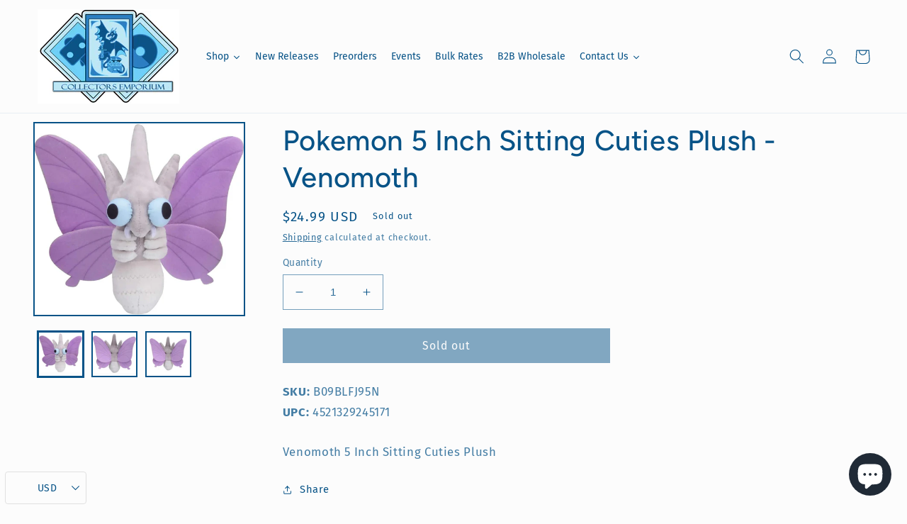

--- FILE ---
content_type: text/html; charset=utf-8
request_url: https://collectorsemporium.com/products/venomoth-5-inch-sitting-cuties-plush
body_size: 41641
content:
<!doctype html>
<html class="no-js" lang="en">
  <head>
    <meta charset="utf-8">
    <meta http-equiv="X-UA-Compatible" content="IE=edge">
    <meta name="viewport" content="width=device-width,initial-scale=1">
    <meta name="theme-color" content="">
    <link rel="canonical" href="https://collectorsemporium.com/products/venomoth-5-inch-sitting-cuties-plush">
    <link rel="preconnect" href="https://cdn.shopify.com" crossorigin><link rel="icon" type="image/png" href="//collectorsemporium.com/cdn/shop/files/Collectors_Imporium_Favicon.png?crop=center&height=32&v=1651776824&width=32"><link rel="preconnect" href="https://fonts.shopifycdn.com" crossorigin><title>
      Pokemon 5 Inch Sitting Cuties Plush - Venomoth
 &ndash; Collectors Emporium NY</title>

    
      <meta name="description" content="Venomoth 5 Inch Sitting Cuties Plush">
    

    

<meta property="og:site_name" content="Collectors Emporium NY">
<meta property="og:url" content="https://collectorsemporium.com/products/venomoth-5-inch-sitting-cuties-plush">
<meta property="og:title" content="Pokemon 5 Inch Sitting Cuties Plush - Venomoth">
<meta property="og:type" content="product">
<meta property="og:description" content="Venomoth 5 Inch Sitting Cuties Plush"><meta property="og:image" content="http://collectorsemporium.com/cdn/shop/files/b09blfj95n__1.jpg?v=1691452006">
  <meta property="og:image:secure_url" content="https://collectorsemporium.com/cdn/shop/files/b09blfj95n__1.jpg?v=1691452006">
  <meta property="og:image:width" content="1299">
  <meta property="og:image:height" content="1167"><meta property="og:price:amount" content="24.99">
  <meta property="og:price:currency" content="USD"><meta name="twitter:site" content="@collectorsempo"><meta name="twitter:card" content="summary_large_image">
<meta name="twitter:title" content="Pokemon 5 Inch Sitting Cuties Plush - Venomoth">
<meta name="twitter:description" content="Venomoth 5 Inch Sitting Cuties Plush">


    <script src="//collectorsemporium.com/cdn/shop/t/6/assets/global.js?v=41024405537047134341733508582" defer="defer"></script>
    <script>window.performance && window.performance.mark && window.performance.mark('shopify.content_for_header.start');</script><meta name="google-site-verification" content="Az_o3Yo4BVNVK-RfPblY25aOJjYLi9XdNcwMUj4tFRA">
<meta name="facebook-domain-verification" content="8i200vraxtuhd08x8aphqo1if7eqib">
<meta name="facebook-domain-verification" content="8i200vraxtuhd08x8aphqo1if7eqib">
<meta id="shopify-digital-wallet" name="shopify-digital-wallet" content="/55647174735/digital_wallets/dialog">
<meta name="shopify-checkout-api-token" content="6691f6b02f1e00c289892de0307b9683">
<meta id="in-context-paypal-metadata" data-shop-id="55647174735" data-venmo-supported="false" data-environment="production" data-locale="en_US" data-paypal-v4="true" data-currency="USD">
<link rel="alternate" hreflang="x-default" href="https://collectorsemporium.com/products/venomoth-5-inch-sitting-cuties-plush">
<link rel="alternate" hreflang="en" href="https://collectorsemporium.com/products/venomoth-5-inch-sitting-cuties-plush">
<link rel="alternate" hreflang="en-BR" href="https://collectorsemporium.com/en-br/products/venomoth-5-inch-sitting-cuties-plush">
<link rel="alternate" hreflang="en-CA" href="https://collectorsemporium.com/en-ca/products/venomoth-5-inch-sitting-cuties-plush">
<link rel="alternate" type="application/json+oembed" href="https://collectorsemporium.com/products/venomoth-5-inch-sitting-cuties-plush.oembed">
<script async="async" src="/checkouts/internal/preloads.js?locale=en-US"></script>
<link rel="preconnect" href="https://shop.app" crossorigin="anonymous">
<script async="async" src="https://shop.app/checkouts/internal/preloads.js?locale=en-US&shop_id=55647174735" crossorigin="anonymous"></script>
<script id="apple-pay-shop-capabilities" type="application/json">{"shopId":55647174735,"countryCode":"US","currencyCode":"USD","merchantCapabilities":["supports3DS"],"merchantId":"gid:\/\/shopify\/Shop\/55647174735","merchantName":"Collectors Emporium NY","requiredBillingContactFields":["postalAddress","email"],"requiredShippingContactFields":["postalAddress","email"],"shippingType":"shipping","supportedNetworks":["visa","masterCard","amex","discover","elo","jcb"],"total":{"type":"pending","label":"Collectors Emporium NY","amount":"1.00"},"shopifyPaymentsEnabled":true,"supportsSubscriptions":true}</script>
<script id="shopify-features" type="application/json">{"accessToken":"6691f6b02f1e00c289892de0307b9683","betas":["rich-media-storefront-analytics"],"domain":"collectorsemporium.com","predictiveSearch":true,"shopId":55647174735,"locale":"en"}</script>
<script>var Shopify = Shopify || {};
Shopify.shop = "collectors-emporium-ny.myshopify.com";
Shopify.locale = "en";
Shopify.currency = {"active":"USD","rate":"1.0"};
Shopify.country = "US";
Shopify.theme = {"name":"Taste with Installments message","id":121873334351,"schema_name":"Taste","schema_version":"2.0.0","theme_store_id":1434,"role":"main"};
Shopify.theme.handle = "null";
Shopify.theme.style = {"id":null,"handle":null};
Shopify.cdnHost = "collectorsemporium.com/cdn";
Shopify.routes = Shopify.routes || {};
Shopify.routes.root = "/";</script>
<script type="module">!function(o){(o.Shopify=o.Shopify||{}).modules=!0}(window);</script>
<script>!function(o){function n(){var o=[];function n(){o.push(Array.prototype.slice.apply(arguments))}return n.q=o,n}var t=o.Shopify=o.Shopify||{};t.loadFeatures=n(),t.autoloadFeatures=n()}(window);</script>
<script>
  window.ShopifyPay = window.ShopifyPay || {};
  window.ShopifyPay.apiHost = "shop.app\/pay";
  window.ShopifyPay.redirectState = null;
</script>
<script id="shop-js-analytics" type="application/json">{"pageType":"product"}</script>
<script defer="defer" async type="module" src="//collectorsemporium.com/cdn/shopifycloud/shop-js/modules/v2/client.init-shop-cart-sync_BT-GjEfc.en.esm.js"></script>
<script defer="defer" async type="module" src="//collectorsemporium.com/cdn/shopifycloud/shop-js/modules/v2/chunk.common_D58fp_Oc.esm.js"></script>
<script defer="defer" async type="module" src="//collectorsemporium.com/cdn/shopifycloud/shop-js/modules/v2/chunk.modal_xMitdFEc.esm.js"></script>
<script type="module">
  await import("//collectorsemporium.com/cdn/shopifycloud/shop-js/modules/v2/client.init-shop-cart-sync_BT-GjEfc.en.esm.js");
await import("//collectorsemporium.com/cdn/shopifycloud/shop-js/modules/v2/chunk.common_D58fp_Oc.esm.js");
await import("//collectorsemporium.com/cdn/shopifycloud/shop-js/modules/v2/chunk.modal_xMitdFEc.esm.js");

  window.Shopify.SignInWithShop?.initShopCartSync?.({"fedCMEnabled":true,"windoidEnabled":true});

</script>
<script defer="defer" async type="module" src="//collectorsemporium.com/cdn/shopifycloud/shop-js/modules/v2/client.payment-terms_Ci9AEqFq.en.esm.js"></script>
<script defer="defer" async type="module" src="//collectorsemporium.com/cdn/shopifycloud/shop-js/modules/v2/chunk.common_D58fp_Oc.esm.js"></script>
<script defer="defer" async type="module" src="//collectorsemporium.com/cdn/shopifycloud/shop-js/modules/v2/chunk.modal_xMitdFEc.esm.js"></script>
<script type="module">
  await import("//collectorsemporium.com/cdn/shopifycloud/shop-js/modules/v2/client.payment-terms_Ci9AEqFq.en.esm.js");
await import("//collectorsemporium.com/cdn/shopifycloud/shop-js/modules/v2/chunk.common_D58fp_Oc.esm.js");
await import("//collectorsemporium.com/cdn/shopifycloud/shop-js/modules/v2/chunk.modal_xMitdFEc.esm.js");

  
</script>
<script>
  window.Shopify = window.Shopify || {};
  if (!window.Shopify.featureAssets) window.Shopify.featureAssets = {};
  window.Shopify.featureAssets['shop-js'] = {"shop-cart-sync":["modules/v2/client.shop-cart-sync_DZOKe7Ll.en.esm.js","modules/v2/chunk.common_D58fp_Oc.esm.js","modules/v2/chunk.modal_xMitdFEc.esm.js"],"init-fed-cm":["modules/v2/client.init-fed-cm_B6oLuCjv.en.esm.js","modules/v2/chunk.common_D58fp_Oc.esm.js","modules/v2/chunk.modal_xMitdFEc.esm.js"],"shop-cash-offers":["modules/v2/client.shop-cash-offers_D2sdYoxE.en.esm.js","modules/v2/chunk.common_D58fp_Oc.esm.js","modules/v2/chunk.modal_xMitdFEc.esm.js"],"shop-login-button":["modules/v2/client.shop-login-button_QeVjl5Y3.en.esm.js","modules/v2/chunk.common_D58fp_Oc.esm.js","modules/v2/chunk.modal_xMitdFEc.esm.js"],"pay-button":["modules/v2/client.pay-button_DXTOsIq6.en.esm.js","modules/v2/chunk.common_D58fp_Oc.esm.js","modules/v2/chunk.modal_xMitdFEc.esm.js"],"shop-button":["modules/v2/client.shop-button_DQZHx9pm.en.esm.js","modules/v2/chunk.common_D58fp_Oc.esm.js","modules/v2/chunk.modal_xMitdFEc.esm.js"],"avatar":["modules/v2/client.avatar_BTnouDA3.en.esm.js"],"init-windoid":["modules/v2/client.init-windoid_CR1B-cfM.en.esm.js","modules/v2/chunk.common_D58fp_Oc.esm.js","modules/v2/chunk.modal_xMitdFEc.esm.js"],"init-shop-for-new-customer-accounts":["modules/v2/client.init-shop-for-new-customer-accounts_C_vY_xzh.en.esm.js","modules/v2/client.shop-login-button_QeVjl5Y3.en.esm.js","modules/v2/chunk.common_D58fp_Oc.esm.js","modules/v2/chunk.modal_xMitdFEc.esm.js"],"init-shop-email-lookup-coordinator":["modules/v2/client.init-shop-email-lookup-coordinator_BI7n9ZSv.en.esm.js","modules/v2/chunk.common_D58fp_Oc.esm.js","modules/v2/chunk.modal_xMitdFEc.esm.js"],"init-shop-cart-sync":["modules/v2/client.init-shop-cart-sync_BT-GjEfc.en.esm.js","modules/v2/chunk.common_D58fp_Oc.esm.js","modules/v2/chunk.modal_xMitdFEc.esm.js"],"shop-toast-manager":["modules/v2/client.shop-toast-manager_DiYdP3xc.en.esm.js","modules/v2/chunk.common_D58fp_Oc.esm.js","modules/v2/chunk.modal_xMitdFEc.esm.js"],"init-customer-accounts":["modules/v2/client.init-customer-accounts_D9ZNqS-Q.en.esm.js","modules/v2/client.shop-login-button_QeVjl5Y3.en.esm.js","modules/v2/chunk.common_D58fp_Oc.esm.js","modules/v2/chunk.modal_xMitdFEc.esm.js"],"init-customer-accounts-sign-up":["modules/v2/client.init-customer-accounts-sign-up_iGw4briv.en.esm.js","modules/v2/client.shop-login-button_QeVjl5Y3.en.esm.js","modules/v2/chunk.common_D58fp_Oc.esm.js","modules/v2/chunk.modal_xMitdFEc.esm.js"],"shop-follow-button":["modules/v2/client.shop-follow-button_CqMgW2wH.en.esm.js","modules/v2/chunk.common_D58fp_Oc.esm.js","modules/v2/chunk.modal_xMitdFEc.esm.js"],"checkout-modal":["modules/v2/client.checkout-modal_xHeaAweL.en.esm.js","modules/v2/chunk.common_D58fp_Oc.esm.js","modules/v2/chunk.modal_xMitdFEc.esm.js"],"shop-login":["modules/v2/client.shop-login_D91U-Q7h.en.esm.js","modules/v2/chunk.common_D58fp_Oc.esm.js","modules/v2/chunk.modal_xMitdFEc.esm.js"],"lead-capture":["modules/v2/client.lead-capture_BJmE1dJe.en.esm.js","modules/v2/chunk.common_D58fp_Oc.esm.js","modules/v2/chunk.modal_xMitdFEc.esm.js"],"payment-terms":["modules/v2/client.payment-terms_Ci9AEqFq.en.esm.js","modules/v2/chunk.common_D58fp_Oc.esm.js","modules/v2/chunk.modal_xMitdFEc.esm.js"]};
</script>
<script>(function() {
  var isLoaded = false;
  function asyncLoad() {
    if (isLoaded) return;
    isLoaded = true;
    var urls = ["https:\/\/inffuse.eventscalendar.co\/plugins\/shopify\/loader.js?app=calendar\u0026shop=collectors-emporium-ny.myshopify.com\u0026shop=collectors-emporium-ny.myshopify.com","https:\/\/shopify-widget.route.com\/shopify.widget.js?shop=collectors-emporium-ny.myshopify.com"];
    for (var i = 0; i < urls.length; i++) {
      var s = document.createElement('script');
      s.type = 'text/javascript';
      s.async = true;
      s.src = urls[i];
      var x = document.getElementsByTagName('script')[0];
      x.parentNode.insertBefore(s, x);
    }
  };
  if(window.attachEvent) {
    window.attachEvent('onload', asyncLoad);
  } else {
    window.addEventListener('load', asyncLoad, false);
  }
})();</script>
<script id="__st">var __st={"a":55647174735,"offset":-18000,"reqid":"9c83a0fe-a018-4cd4-8d6d-6f924ffc221f-1769073613","pageurl":"collectorsemporium.com\/products\/venomoth-5-inch-sitting-cuties-plush","u":"d2d4fbf247ce","p":"product","rtyp":"product","rid":6738158780495};</script>
<script>window.ShopifyPaypalV4VisibilityTracking = true;</script>
<script id="captcha-bootstrap">!function(){'use strict';const t='contact',e='account',n='new_comment',o=[[t,t],['blogs',n],['comments',n],[t,'customer']],c=[[e,'customer_login'],[e,'guest_login'],[e,'recover_customer_password'],[e,'create_customer']],r=t=>t.map((([t,e])=>`form[action*='/${t}']:not([data-nocaptcha='true']) input[name='form_type'][value='${e}']`)).join(','),a=t=>()=>t?[...document.querySelectorAll(t)].map((t=>t.form)):[];function s(){const t=[...o],e=r(t);return a(e)}const i='password',u='form_key',d=['recaptcha-v3-token','g-recaptcha-response','h-captcha-response',i],f=()=>{try{return window.sessionStorage}catch{return}},m='__shopify_v',_=t=>t.elements[u];function p(t,e,n=!1){try{const o=window.sessionStorage,c=JSON.parse(o.getItem(e)),{data:r}=function(t){const{data:e,action:n}=t;return t[m]||n?{data:e,action:n}:{data:t,action:n}}(c);for(const[e,n]of Object.entries(r))t.elements[e]&&(t.elements[e].value=n);n&&o.removeItem(e)}catch(o){console.error('form repopulation failed',{error:o})}}const l='form_type',E='cptcha';function T(t){t.dataset[E]=!0}const w=window,h=w.document,L='Shopify',v='ce_forms',y='captcha';let A=!1;((t,e)=>{const n=(g='f06e6c50-85a8-45c8-87d0-21a2b65856fe',I='https://cdn.shopify.com/shopifycloud/storefront-forms-hcaptcha/ce_storefront_forms_captcha_hcaptcha.v1.5.2.iife.js',D={infoText:'Protected by hCaptcha',privacyText:'Privacy',termsText:'Terms'},(t,e,n)=>{const o=w[L][v],c=o.bindForm;if(c)return c(t,g,e,D).then(n);var r;o.q.push([[t,g,e,D],n]),r=I,A||(h.body.append(Object.assign(h.createElement('script'),{id:'captcha-provider',async:!0,src:r})),A=!0)});var g,I,D;w[L]=w[L]||{},w[L][v]=w[L][v]||{},w[L][v].q=[],w[L][y]=w[L][y]||{},w[L][y].protect=function(t,e){n(t,void 0,e),T(t)},Object.freeze(w[L][y]),function(t,e,n,w,h,L){const[v,y,A,g]=function(t,e,n){const i=e?o:[],u=t?c:[],d=[...i,...u],f=r(d),m=r(i),_=r(d.filter((([t,e])=>n.includes(e))));return[a(f),a(m),a(_),s()]}(w,h,L),I=t=>{const e=t.target;return e instanceof HTMLFormElement?e:e&&e.form},D=t=>v().includes(t);t.addEventListener('submit',(t=>{const e=I(t);if(!e)return;const n=D(e)&&!e.dataset.hcaptchaBound&&!e.dataset.recaptchaBound,o=_(e),c=g().includes(e)&&(!o||!o.value);(n||c)&&t.preventDefault(),c&&!n&&(function(t){try{if(!f())return;!function(t){const e=f();if(!e)return;const n=_(t);if(!n)return;const o=n.value;o&&e.removeItem(o)}(t);const e=Array.from(Array(32),(()=>Math.random().toString(36)[2])).join('');!function(t,e){_(t)||t.append(Object.assign(document.createElement('input'),{type:'hidden',name:u})),t.elements[u].value=e}(t,e),function(t,e){const n=f();if(!n)return;const o=[...t.querySelectorAll(`input[type='${i}']`)].map((({name:t})=>t)),c=[...d,...o],r={};for(const[a,s]of new FormData(t).entries())c.includes(a)||(r[a]=s);n.setItem(e,JSON.stringify({[m]:1,action:t.action,data:r}))}(t,e)}catch(e){console.error('failed to persist form',e)}}(e),e.submit())}));const S=(t,e)=>{t&&!t.dataset[E]&&(n(t,e.some((e=>e===t))),T(t))};for(const o of['focusin','change'])t.addEventListener(o,(t=>{const e=I(t);D(e)&&S(e,y())}));const B=e.get('form_key'),M=e.get(l),P=B&&M;t.addEventListener('DOMContentLoaded',(()=>{const t=y();if(P)for(const e of t)e.elements[l].value===M&&p(e,B);[...new Set([...A(),...v().filter((t=>'true'===t.dataset.shopifyCaptcha))])].forEach((e=>S(e,t)))}))}(h,new URLSearchParams(w.location.search),n,t,e,['guest_login'])})(!0,!0)}();</script>
<script integrity="sha256-4kQ18oKyAcykRKYeNunJcIwy7WH5gtpwJnB7kiuLZ1E=" data-source-attribution="shopify.loadfeatures" defer="defer" src="//collectorsemporium.com/cdn/shopifycloud/storefront/assets/storefront/load_feature-a0a9edcb.js" crossorigin="anonymous"></script>
<script crossorigin="anonymous" defer="defer" src="//collectorsemporium.com/cdn/shopifycloud/storefront/assets/shopify_pay/storefront-65b4c6d7.js?v=20250812"></script>
<script data-source-attribution="shopify.dynamic_checkout.dynamic.init">var Shopify=Shopify||{};Shopify.PaymentButton=Shopify.PaymentButton||{isStorefrontPortableWallets:!0,init:function(){window.Shopify.PaymentButton.init=function(){};var t=document.createElement("script");t.src="https://collectorsemporium.com/cdn/shopifycloud/portable-wallets/latest/portable-wallets.en.js",t.type="module",document.head.appendChild(t)}};
</script>
<script data-source-attribution="shopify.dynamic_checkout.buyer_consent">
  function portableWalletsHideBuyerConsent(e){var t=document.getElementById("shopify-buyer-consent"),n=document.getElementById("shopify-subscription-policy-button");t&&n&&(t.classList.add("hidden"),t.setAttribute("aria-hidden","true"),n.removeEventListener("click",e))}function portableWalletsShowBuyerConsent(e){var t=document.getElementById("shopify-buyer-consent"),n=document.getElementById("shopify-subscription-policy-button");t&&n&&(t.classList.remove("hidden"),t.removeAttribute("aria-hidden"),n.addEventListener("click",e))}window.Shopify?.PaymentButton&&(window.Shopify.PaymentButton.hideBuyerConsent=portableWalletsHideBuyerConsent,window.Shopify.PaymentButton.showBuyerConsent=portableWalletsShowBuyerConsent);
</script>
<script data-source-attribution="shopify.dynamic_checkout.cart.bootstrap">document.addEventListener("DOMContentLoaded",(function(){function t(){return document.querySelector("shopify-accelerated-checkout-cart, shopify-accelerated-checkout")}if(t())Shopify.PaymentButton.init();else{new MutationObserver((function(e,n){t()&&(Shopify.PaymentButton.init(),n.disconnect())})).observe(document.body,{childList:!0,subtree:!0})}}));
</script>
<link id="shopify-accelerated-checkout-styles" rel="stylesheet" media="screen" href="https://collectorsemporium.com/cdn/shopifycloud/portable-wallets/latest/accelerated-checkout-backwards-compat.css" crossorigin="anonymous">
<style id="shopify-accelerated-checkout-cart">
        #shopify-buyer-consent {
  margin-top: 1em;
  display: inline-block;
  width: 100%;
}

#shopify-buyer-consent.hidden {
  display: none;
}

#shopify-subscription-policy-button {
  background: none;
  border: none;
  padding: 0;
  text-decoration: underline;
  font-size: inherit;
  cursor: pointer;
}

#shopify-subscription-policy-button::before {
  box-shadow: none;
}

      </style>
<script id="sections-script" data-sections="product-recommendations,header,footer" defer="defer" src="//collectorsemporium.com/cdn/shop/t/6/compiled_assets/scripts.js?v=2870"></script>
<script>window.performance && window.performance.mark && window.performance.mark('shopify.content_for_header.end');</script>


    <style data-shopify>
      @font-face {
  font-family: "Fira Sans";
  font-weight: 400;
  font-style: normal;
  font-display: swap;
  src: url("//collectorsemporium.com/cdn/fonts/fira_sans/firasans_n4.2bbe25c7eff81f2190328b1f4c09fff694a30391.woff2") format("woff2"),
       url("//collectorsemporium.com/cdn/fonts/fira_sans/firasans_n4.3080da6df53473deabf85f231151766e88fe58e5.woff") format("woff");
}

      @font-face {
  font-family: "Fira Sans";
  font-weight: 700;
  font-style: normal;
  font-display: swap;
  src: url("//collectorsemporium.com/cdn/fonts/fira_sans/firasans_n7.cc8dbbaa3add99fa3b5746d1e0ac6304aad5a265.woff2") format("woff2"),
       url("//collectorsemporium.com/cdn/fonts/fira_sans/firasans_n7.ec664a82413800dfe65a9cde8547a4b8bd643b08.woff") format("woff");
}

      @font-face {
  font-family: "Fira Sans";
  font-weight: 400;
  font-style: italic;
  font-display: swap;
  src: url("//collectorsemporium.com/cdn/fonts/fira_sans/firasans_i4.c80c323ec965c58e05ab85d436c872a499b8b684.woff2") format("woff2"),
       url("//collectorsemporium.com/cdn/fonts/fira_sans/firasans_i4.4a2d82e939dfe1cd2fff5fc4411d982dee96dce7.woff") format("woff");
}

      @font-face {
  font-family: "Fira Sans";
  font-weight: 700;
  font-style: italic;
  font-display: swap;
  src: url("//collectorsemporium.com/cdn/fonts/fira_sans/firasans_i7.a949787ab1c615cf91b95a6e513021199c64f31e.woff2") format("woff2"),
       url("//collectorsemporium.com/cdn/fonts/fira_sans/firasans_i7.799cab282970134691125391a3ab6bd6bc1306c6.woff") format("woff");
}

      @font-face {
  font-family: Figtree;
  font-weight: 500;
  font-style: normal;
  font-display: swap;
  src: url("//collectorsemporium.com/cdn/fonts/figtree/figtree_n5.3b6b7df38aa5986536945796e1f947445832047c.woff2") format("woff2"),
       url("//collectorsemporium.com/cdn/fonts/figtree/figtree_n5.f26bf6dcae278b0ed902605f6605fa3338e81dab.woff") format("woff");
}


      :root {
        --font-body-family: "Fira Sans", sans-serif;
        --font-body-style: normal;
        --font-body-weight: 400;
        --font-body-weight-bold: 700;

        --font-heading-family: Figtree, sans-serif;
        --font-heading-style: normal;
        --font-heading-weight: 500;

        --font-body-scale: 1.05;
        --font-heading-scale: 0.9523809523809523;

        --color-base-text: 7, 83, 135;
        --color-shadow: 7, 83, 135;
        --color-base-background-1: 252, 252, 252;
        --color-base-background-2: 189, 230, 243;
        --color-base-solid-button-labels: 252, 252, 252;
        --color-base-outline-button-labels: 7, 83, 135;
        --color-base-accent-1: 7, 83, 135;
        --color-base-accent-2: 52, 126, 193;
        --payment-terms-background-color: #fcfcfc;

        --gradient-base-background-1: #fcfcfc;
        --gradient-base-background-2: #bde6f3;
        --gradient-base-accent-1: #075387;
        --gradient-base-accent-2: #347ec1;

        --media-padding: px;
        --media-border-opacity: 1.0;
        --media-border-width: 2px;
        --media-radius: 0px;
        --media-shadow-opacity: 0.0;
        --media-shadow-horizontal-offset: 0px;
        --media-shadow-vertical-offset: 0px;
        --media-shadow-blur-radius: 0px;

        --page-width: 140rem;
        --page-width-margin: 0rem;

        --card-image-padding: 0.0rem;
        --card-corner-radius: 0.0rem;
        --card-text-alignment: center;
        --card-border-width: 0.0rem;
        --card-border-opacity: 0.0;
        --card-shadow-opacity: 0.1;
        --card-shadow-horizontal-offset: 0.0rem;
        --card-shadow-vertical-offset: 0.0rem;
        --card-shadow-blur-radius: 0.0rem;

        --badge-corner-radius: 4.0rem;

        --popup-border-width: 2px;
        --popup-border-opacity: 1.0;
        --popup-corner-radius: 0px;
        --popup-shadow-opacity: 0.0;
        --popup-shadow-horizontal-offset: 0px;
        --popup-shadow-vertical-offset: 0px;
        --popup-shadow-blur-radius: 0px;

        --drawer-border-width: 2px;
        --drawer-border-opacity: 1.0;
        --drawer-shadow-opacity: 0.0;
        --drawer-shadow-horizontal-offset: 0px;
        --drawer-shadow-vertical-offset: 0px;
        --drawer-shadow-blur-radius: 0px;

        --spacing-sections-desktop: 12px;
        --spacing-sections-mobile: 12px;

        --grid-desktop-vertical-spacing: 12px;
        --grid-desktop-horizontal-spacing: 12px;
        --grid-mobile-vertical-spacing: 6px;
        --grid-mobile-horizontal-spacing: 6px;

        --text-boxes-border-opacity: 1.0;
        --text-boxes-border-width: 2px;
        --text-boxes-radius: 0px;
        --text-boxes-shadow-opacity: 0.0;
        --text-boxes-shadow-horizontal-offset: 0px;
        --text-boxes-shadow-vertical-offset: 0px;
        --text-boxes-shadow-blur-radius: 0px;

        --buttons-radius: 0px;
        --buttons-radius-outset: 0px;
        --buttons-border-width: 1px;
        --buttons-border-opacity: 1.0;
        --buttons-shadow-opacity: 0.0;
        --buttons-shadow-horizontal-offset: 0px;
        --buttons-shadow-vertical-offset: 0px;
        --buttons-shadow-blur-radius: 0px;
        --buttons-border-offset: 0px;

        --inputs-radius: 0px;
        --inputs-border-width: 1px;
        --inputs-border-opacity: 0.55;
        --inputs-shadow-opacity: 0.0;
        --inputs-shadow-horizontal-offset: 0px;
        --inputs-margin-offset: 0px;
        --inputs-shadow-vertical-offset: 0px;
        --inputs-shadow-blur-radius: 0px;
        --inputs-radius-outset: 0px;

        --variant-pills-radius: 40px;
        --variant-pills-border-width: 1px;
        --variant-pills-border-opacity: 0.55;
        --variant-pills-shadow-opacity: 0.0;
        --variant-pills-shadow-horizontal-offset: 0px;
        --variant-pills-shadow-vertical-offset: 0px;
        --variant-pills-shadow-blur-radius: 0px;
      }

      *,
      *::before,
      *::after {
        box-sizing: inherit;
      }

      html {
        box-sizing: border-box;
        font-size: calc(var(--font-body-scale) * 62.5%);
        height: 100%;
      }

      body {
        display: grid;
        grid-template-rows: auto auto 1fr auto;
        grid-template-columns: 100%;
        min-height: 100%;
        margin: 0;
        font-size: 1.5rem;
        letter-spacing: 0.06rem;
        line-height: calc(1 + 0.8 / var(--font-body-scale));
        font-family: var(--font-body-family);
        font-style: var(--font-body-style);
        font-weight: var(--font-body-weight);
      }

      @media screen and (min-width: 750px) {
        body {
          font-size: 1.6rem;
        }
      }
    </style>

    <link href="//collectorsemporium.com/cdn/shop/t/6/assets/base.css?v=182162899714876661901692903582" rel="stylesheet" type="text/css" media="all" />
<link rel="preload" as="font" href="//collectorsemporium.com/cdn/fonts/fira_sans/firasans_n4.2bbe25c7eff81f2190328b1f4c09fff694a30391.woff2" type="font/woff2" crossorigin><link rel="preload" as="font" href="//collectorsemporium.com/cdn/fonts/figtree/figtree_n5.3b6b7df38aa5986536945796e1f947445832047c.woff2" type="font/woff2" crossorigin><link rel="stylesheet" href="//collectorsemporium.com/cdn/shop/t/6/assets/component-predictive-search.css?v=165644661289088488651652131735" media="print" onload="this.media='all'"><script>document.documentElement.className = document.documentElement.className.replace('no-js', 'js');
    if (Shopify.designMode) {
      document.documentElement.classList.add('shopify-design-mode');
    }
    </script>
  
  





  <script src="//collectorsemporium.com/cdn/shop/t/6/assets/qikify-auto-hide.js?v=100155469330614306991652131753" type="text/javascript"></script>
  
    
<script src="https://cdn.shopify.com/extensions/e8878072-2f6b-4e89-8082-94b04320908d/inbox-1254/assets/inbox-chat-loader.js" type="text/javascript" defer="defer"></script>
<script src="https://cdn.shopify.com/extensions/01999f5f-1923-7732-b878-af30c38f4a2e/iconito-v2-local-23/assets/iconito-front.js" type="text/javascript" defer="defer"></script>
<script src="https://cdn.shopify.com/extensions/019ac357-9c99-7419-b30b-37f8db9e37f2/etranslate-243/assets/floating-selector.js" type="text/javascript" defer="defer"></script>
<link href="https://monorail-edge.shopifysvc.com" rel="dns-prefetch">
<script>(function(){if ("sendBeacon" in navigator && "performance" in window) {try {var session_token_from_headers = performance.getEntriesByType('navigation')[0].serverTiming.find(x => x.name == '_s').description;} catch {var session_token_from_headers = undefined;}var session_cookie_matches = document.cookie.match(/_shopify_s=([^;]*)/);var session_token_from_cookie = session_cookie_matches && session_cookie_matches.length === 2 ? session_cookie_matches[1] : "";var session_token = session_token_from_headers || session_token_from_cookie || "";function handle_abandonment_event(e) {var entries = performance.getEntries().filter(function(entry) {return /monorail-edge.shopifysvc.com/.test(entry.name);});if (!window.abandonment_tracked && entries.length === 0) {window.abandonment_tracked = true;var currentMs = Date.now();var navigation_start = performance.timing.navigationStart;var payload = {shop_id: 55647174735,url: window.location.href,navigation_start,duration: currentMs - navigation_start,session_token,page_type: "product"};window.navigator.sendBeacon("https://monorail-edge.shopifysvc.com/v1/produce", JSON.stringify({schema_id: "online_store_buyer_site_abandonment/1.1",payload: payload,metadata: {event_created_at_ms: currentMs,event_sent_at_ms: currentMs}}));}}window.addEventListener('pagehide', handle_abandonment_event);}}());</script>
<script id="web-pixels-manager-setup">(function e(e,d,r,n,o){if(void 0===o&&(o={}),!Boolean(null===(a=null===(i=window.Shopify)||void 0===i?void 0:i.analytics)||void 0===a?void 0:a.replayQueue)){var i,a;window.Shopify=window.Shopify||{};var t=window.Shopify;t.analytics=t.analytics||{};var s=t.analytics;s.replayQueue=[],s.publish=function(e,d,r){return s.replayQueue.push([e,d,r]),!0};try{self.performance.mark("wpm:start")}catch(e){}var l=function(){var e={modern:/Edge?\/(1{2}[4-9]|1[2-9]\d|[2-9]\d{2}|\d{4,})\.\d+(\.\d+|)|Firefox\/(1{2}[4-9]|1[2-9]\d|[2-9]\d{2}|\d{4,})\.\d+(\.\d+|)|Chrom(ium|e)\/(9{2}|\d{3,})\.\d+(\.\d+|)|(Maci|X1{2}).+ Version\/(15\.\d+|(1[6-9]|[2-9]\d|\d{3,})\.\d+)([,.]\d+|)( \(\w+\)|)( Mobile\/\w+|) Safari\/|Chrome.+OPR\/(9{2}|\d{3,})\.\d+\.\d+|(CPU[ +]OS|iPhone[ +]OS|CPU[ +]iPhone|CPU IPhone OS|CPU iPad OS)[ +]+(15[._]\d+|(1[6-9]|[2-9]\d|\d{3,})[._]\d+)([._]\d+|)|Android:?[ /-](13[3-9]|1[4-9]\d|[2-9]\d{2}|\d{4,})(\.\d+|)(\.\d+|)|Android.+Firefox\/(13[5-9]|1[4-9]\d|[2-9]\d{2}|\d{4,})\.\d+(\.\d+|)|Android.+Chrom(ium|e)\/(13[3-9]|1[4-9]\d|[2-9]\d{2}|\d{4,})\.\d+(\.\d+|)|SamsungBrowser\/([2-9]\d|\d{3,})\.\d+/,legacy:/Edge?\/(1[6-9]|[2-9]\d|\d{3,})\.\d+(\.\d+|)|Firefox\/(5[4-9]|[6-9]\d|\d{3,})\.\d+(\.\d+|)|Chrom(ium|e)\/(5[1-9]|[6-9]\d|\d{3,})\.\d+(\.\d+|)([\d.]+$|.*Safari\/(?![\d.]+ Edge\/[\d.]+$))|(Maci|X1{2}).+ Version\/(10\.\d+|(1[1-9]|[2-9]\d|\d{3,})\.\d+)([,.]\d+|)( \(\w+\)|)( Mobile\/\w+|) Safari\/|Chrome.+OPR\/(3[89]|[4-9]\d|\d{3,})\.\d+\.\d+|(CPU[ +]OS|iPhone[ +]OS|CPU[ +]iPhone|CPU IPhone OS|CPU iPad OS)[ +]+(10[._]\d+|(1[1-9]|[2-9]\d|\d{3,})[._]\d+)([._]\d+|)|Android:?[ /-](13[3-9]|1[4-9]\d|[2-9]\d{2}|\d{4,})(\.\d+|)(\.\d+|)|Mobile Safari.+OPR\/([89]\d|\d{3,})\.\d+\.\d+|Android.+Firefox\/(13[5-9]|1[4-9]\d|[2-9]\d{2}|\d{4,})\.\d+(\.\d+|)|Android.+Chrom(ium|e)\/(13[3-9]|1[4-9]\d|[2-9]\d{2}|\d{4,})\.\d+(\.\d+|)|Android.+(UC? ?Browser|UCWEB|U3)[ /]?(15\.([5-9]|\d{2,})|(1[6-9]|[2-9]\d|\d{3,})\.\d+)\.\d+|SamsungBrowser\/(5\.\d+|([6-9]|\d{2,})\.\d+)|Android.+MQ{2}Browser\/(14(\.(9|\d{2,})|)|(1[5-9]|[2-9]\d|\d{3,})(\.\d+|))(\.\d+|)|K[Aa][Ii]OS\/(3\.\d+|([4-9]|\d{2,})\.\d+)(\.\d+|)/},d=e.modern,r=e.legacy,n=navigator.userAgent;return n.match(d)?"modern":n.match(r)?"legacy":"unknown"}(),u="modern"===l?"modern":"legacy",c=(null!=n?n:{modern:"",legacy:""})[u],f=function(e){return[e.baseUrl,"/wpm","/b",e.hashVersion,"modern"===e.buildTarget?"m":"l",".js"].join("")}({baseUrl:d,hashVersion:r,buildTarget:u}),m=function(e){var d=e.version,r=e.bundleTarget,n=e.surface,o=e.pageUrl,i=e.monorailEndpoint;return{emit:function(e){var a=e.status,t=e.errorMsg,s=(new Date).getTime(),l=JSON.stringify({metadata:{event_sent_at_ms:s},events:[{schema_id:"web_pixels_manager_load/3.1",payload:{version:d,bundle_target:r,page_url:o,status:a,surface:n,error_msg:t},metadata:{event_created_at_ms:s}}]});if(!i)return console&&console.warn&&console.warn("[Web Pixels Manager] No Monorail endpoint provided, skipping logging."),!1;try{return self.navigator.sendBeacon.bind(self.navigator)(i,l)}catch(e){}var u=new XMLHttpRequest;try{return u.open("POST",i,!0),u.setRequestHeader("Content-Type","text/plain"),u.send(l),!0}catch(e){return console&&console.warn&&console.warn("[Web Pixels Manager] Got an unhandled error while logging to Monorail."),!1}}}}({version:r,bundleTarget:l,surface:e.surface,pageUrl:self.location.href,monorailEndpoint:e.monorailEndpoint});try{o.browserTarget=l,function(e){var d=e.src,r=e.async,n=void 0===r||r,o=e.onload,i=e.onerror,a=e.sri,t=e.scriptDataAttributes,s=void 0===t?{}:t,l=document.createElement("script"),u=document.querySelector("head"),c=document.querySelector("body");if(l.async=n,l.src=d,a&&(l.integrity=a,l.crossOrigin="anonymous"),s)for(var f in s)if(Object.prototype.hasOwnProperty.call(s,f))try{l.dataset[f]=s[f]}catch(e){}if(o&&l.addEventListener("load",o),i&&l.addEventListener("error",i),u)u.appendChild(l);else{if(!c)throw new Error("Did not find a head or body element to append the script");c.appendChild(l)}}({src:f,async:!0,onload:function(){if(!function(){var e,d;return Boolean(null===(d=null===(e=window.Shopify)||void 0===e?void 0:e.analytics)||void 0===d?void 0:d.initialized)}()){var d=window.webPixelsManager.init(e)||void 0;if(d){var r=window.Shopify.analytics;r.replayQueue.forEach((function(e){var r=e[0],n=e[1],o=e[2];d.publishCustomEvent(r,n,o)})),r.replayQueue=[],r.publish=d.publishCustomEvent,r.visitor=d.visitor,r.initialized=!0}}},onerror:function(){return m.emit({status:"failed",errorMsg:"".concat(f," has failed to load")})},sri:function(e){var d=/^sha384-[A-Za-z0-9+/=]+$/;return"string"==typeof e&&d.test(e)}(c)?c:"",scriptDataAttributes:o}),m.emit({status:"loading"})}catch(e){m.emit({status:"failed",errorMsg:(null==e?void 0:e.message)||"Unknown error"})}}})({shopId: 55647174735,storefrontBaseUrl: "https://collectorsemporium.com",extensionsBaseUrl: "https://extensions.shopifycdn.com/cdn/shopifycloud/web-pixels-manager",monorailEndpoint: "https://monorail-edge.shopifysvc.com/unstable/produce_batch",surface: "storefront-renderer",enabledBetaFlags: ["2dca8a86"],webPixelsConfigList: [{"id":"307822671","configuration":"{\"config\":\"{\\\"google_tag_ids\\\":[\\\"G-S3N7RMZ599\\\",\\\"AW-789826616\\\",\\\"GT-K4THP77\\\"],\\\"target_country\\\":\\\"US\\\",\\\"gtag_events\\\":[{\\\"type\\\":\\\"begin_checkout\\\",\\\"action_label\\\":[\\\"G-S3N7RMZ599\\\",\\\"AW-789826616\\\/cbyJCPvVltgDELiYz_gC\\\",\\\"MC-870X21LHQE\\\"]},{\\\"type\\\":\\\"search\\\",\\\"action_label\\\":[\\\"G-S3N7RMZ599\\\",\\\"AW-789826616\\\/Xd8bCP7VltgDELiYz_gC\\\",\\\"MC-870X21LHQE\\\"]},{\\\"type\\\":\\\"view_item\\\",\\\"action_label\\\":[\\\"G-S3N7RMZ599\\\",\\\"AW-789826616\\\/Y4ZFCPXVltgDELiYz_gC\\\",\\\"MC-870X21LHQE\\\"]},{\\\"type\\\":\\\"purchase\\\",\\\"action_label\\\":[\\\"G-S3N7RMZ599\\\",\\\"AW-789826616\\\/wv0PCPLVltgDELiYz_gC\\\",\\\"MC-870X21LHQE\\\"]},{\\\"type\\\":\\\"page_view\\\",\\\"action_label\\\":[\\\"G-S3N7RMZ599\\\",\\\"AW-789826616\\\/Pv2uCO_VltgDELiYz_gC\\\",\\\"MC-870X21LHQE\\\"]},{\\\"type\\\":\\\"add_payment_info\\\",\\\"action_label\\\":[\\\"G-S3N7RMZ599\\\",\\\"AW-789826616\\\/jcfXCIHWltgDELiYz_gC\\\",\\\"MC-870X21LHQE\\\"]},{\\\"type\\\":\\\"add_to_cart\\\",\\\"action_label\\\":[\\\"G-S3N7RMZ599\\\",\\\"AW-789826616\\\/wNf9CPjVltgDELiYz_gC\\\",\\\"MC-870X21LHQE\\\"]}],\\\"enable_monitoring_mode\\\":false}\"}","eventPayloadVersion":"v1","runtimeContext":"OPEN","scriptVersion":"b2a88bafab3e21179ed38636efcd8a93","type":"APP","apiClientId":1780363,"privacyPurposes":[],"dataSharingAdjustments":{"protectedCustomerApprovalScopes":["read_customer_address","read_customer_email","read_customer_name","read_customer_personal_data","read_customer_phone"]}},{"id":"290848847","configuration":"{\"pixelCode\":\"CJD7VRBC77U0P6LFK0J0\"}","eventPayloadVersion":"v1","runtimeContext":"STRICT","scriptVersion":"22e92c2ad45662f435e4801458fb78cc","type":"APP","apiClientId":4383523,"privacyPurposes":["ANALYTICS","MARKETING","SALE_OF_DATA"],"dataSharingAdjustments":{"protectedCustomerApprovalScopes":["read_customer_address","read_customer_email","read_customer_name","read_customer_personal_data","read_customer_phone"]}},{"id":"164986959","configuration":"{\"pixel_id\":\"1319170931946730\",\"pixel_type\":\"facebook_pixel\",\"metaapp_system_user_token\":\"-\"}","eventPayloadVersion":"v1","runtimeContext":"OPEN","scriptVersion":"ca16bc87fe92b6042fbaa3acc2fbdaa6","type":"APP","apiClientId":2329312,"privacyPurposes":["ANALYTICS","MARKETING","SALE_OF_DATA"],"dataSharingAdjustments":{"protectedCustomerApprovalScopes":["read_customer_address","read_customer_email","read_customer_name","read_customer_personal_data","read_customer_phone"]}},{"id":"shopify-app-pixel","configuration":"{}","eventPayloadVersion":"v1","runtimeContext":"STRICT","scriptVersion":"0450","apiClientId":"shopify-pixel","type":"APP","privacyPurposes":["ANALYTICS","MARKETING"]},{"id":"shopify-custom-pixel","eventPayloadVersion":"v1","runtimeContext":"LAX","scriptVersion":"0450","apiClientId":"shopify-pixel","type":"CUSTOM","privacyPurposes":["ANALYTICS","MARKETING"]}],isMerchantRequest: false,initData: {"shop":{"name":"Collectors Emporium NY","paymentSettings":{"currencyCode":"USD"},"myshopifyDomain":"collectors-emporium-ny.myshopify.com","countryCode":"US","storefrontUrl":"https:\/\/collectorsemporium.com"},"customer":null,"cart":null,"checkout":null,"productVariants":[{"price":{"amount":24.99,"currencyCode":"USD"},"product":{"title":"Pokemon 5 Inch Sitting Cuties Plush - Venomoth","vendor":"Pokemon","id":"6738158780495","untranslatedTitle":"Pokemon 5 Inch Sitting Cuties Plush - Venomoth","url":"\/products\/venomoth-5-inch-sitting-cuties-plush","type":"Toys"},"id":"39977720774735","image":{"src":"\/\/collectorsemporium.com\/cdn\/shop\/files\/b09blfj95n__1.jpg?v=1691452006"},"sku":"B09BLFJ95N","title":"Default Title","untranslatedTitle":"Default Title"}],"purchasingCompany":null},},"https://collectorsemporium.com/cdn","fcfee988w5aeb613cpc8e4bc33m6693e112",{"modern":"","legacy":""},{"shopId":"55647174735","storefrontBaseUrl":"https:\/\/collectorsemporium.com","extensionBaseUrl":"https:\/\/extensions.shopifycdn.com\/cdn\/shopifycloud\/web-pixels-manager","surface":"storefront-renderer","enabledBetaFlags":"[\"2dca8a86\"]","isMerchantRequest":"false","hashVersion":"fcfee988w5aeb613cpc8e4bc33m6693e112","publish":"custom","events":"[[\"page_viewed\",{}],[\"product_viewed\",{\"productVariant\":{\"price\":{\"amount\":24.99,\"currencyCode\":\"USD\"},\"product\":{\"title\":\"Pokemon 5 Inch Sitting Cuties Plush - Venomoth\",\"vendor\":\"Pokemon\",\"id\":\"6738158780495\",\"untranslatedTitle\":\"Pokemon 5 Inch Sitting Cuties Plush - Venomoth\",\"url\":\"\/products\/venomoth-5-inch-sitting-cuties-plush\",\"type\":\"Toys\"},\"id\":\"39977720774735\",\"image\":{\"src\":\"\/\/collectorsemporium.com\/cdn\/shop\/files\/b09blfj95n__1.jpg?v=1691452006\"},\"sku\":\"B09BLFJ95N\",\"title\":\"Default Title\",\"untranslatedTitle\":\"Default Title\"}}]]"});</script><script>
  window.ShopifyAnalytics = window.ShopifyAnalytics || {};
  window.ShopifyAnalytics.meta = window.ShopifyAnalytics.meta || {};
  window.ShopifyAnalytics.meta.currency = 'USD';
  var meta = {"product":{"id":6738158780495,"gid":"gid:\/\/shopify\/Product\/6738158780495","vendor":"Pokemon","type":"Toys","handle":"venomoth-5-inch-sitting-cuties-plush","variants":[{"id":39977720774735,"price":2499,"name":"Pokemon 5 Inch Sitting Cuties Plush - Venomoth","public_title":null,"sku":"B09BLFJ95N"}],"remote":false},"page":{"pageType":"product","resourceType":"product","resourceId":6738158780495,"requestId":"9c83a0fe-a018-4cd4-8d6d-6f924ffc221f-1769073613"}};
  for (var attr in meta) {
    window.ShopifyAnalytics.meta[attr] = meta[attr];
  }
</script>
<script class="analytics">
  (function () {
    var customDocumentWrite = function(content) {
      var jquery = null;

      if (window.jQuery) {
        jquery = window.jQuery;
      } else if (window.Checkout && window.Checkout.$) {
        jquery = window.Checkout.$;
      }

      if (jquery) {
        jquery('body').append(content);
      }
    };

    var hasLoggedConversion = function(token) {
      if (token) {
        return document.cookie.indexOf('loggedConversion=' + token) !== -1;
      }
      return false;
    }

    var setCookieIfConversion = function(token) {
      if (token) {
        var twoMonthsFromNow = new Date(Date.now());
        twoMonthsFromNow.setMonth(twoMonthsFromNow.getMonth() + 2);

        document.cookie = 'loggedConversion=' + token + '; expires=' + twoMonthsFromNow;
      }
    }

    var trekkie = window.ShopifyAnalytics.lib = window.trekkie = window.trekkie || [];
    if (trekkie.integrations) {
      return;
    }
    trekkie.methods = [
      'identify',
      'page',
      'ready',
      'track',
      'trackForm',
      'trackLink'
    ];
    trekkie.factory = function(method) {
      return function() {
        var args = Array.prototype.slice.call(arguments);
        args.unshift(method);
        trekkie.push(args);
        return trekkie;
      };
    };
    for (var i = 0; i < trekkie.methods.length; i++) {
      var key = trekkie.methods[i];
      trekkie[key] = trekkie.factory(key);
    }
    trekkie.load = function(config) {
      trekkie.config = config || {};
      trekkie.config.initialDocumentCookie = document.cookie;
      var first = document.getElementsByTagName('script')[0];
      var script = document.createElement('script');
      script.type = 'text/javascript';
      script.onerror = function(e) {
        var scriptFallback = document.createElement('script');
        scriptFallback.type = 'text/javascript';
        scriptFallback.onerror = function(error) {
                var Monorail = {
      produce: function produce(monorailDomain, schemaId, payload) {
        var currentMs = new Date().getTime();
        var event = {
          schema_id: schemaId,
          payload: payload,
          metadata: {
            event_created_at_ms: currentMs,
            event_sent_at_ms: currentMs
          }
        };
        return Monorail.sendRequest("https://" + monorailDomain + "/v1/produce", JSON.stringify(event));
      },
      sendRequest: function sendRequest(endpointUrl, payload) {
        // Try the sendBeacon API
        if (window && window.navigator && typeof window.navigator.sendBeacon === 'function' && typeof window.Blob === 'function' && !Monorail.isIos12()) {
          var blobData = new window.Blob([payload], {
            type: 'text/plain'
          });

          if (window.navigator.sendBeacon(endpointUrl, blobData)) {
            return true;
          } // sendBeacon was not successful

        } // XHR beacon

        var xhr = new XMLHttpRequest();

        try {
          xhr.open('POST', endpointUrl);
          xhr.setRequestHeader('Content-Type', 'text/plain');
          xhr.send(payload);
        } catch (e) {
          console.log(e);
        }

        return false;
      },
      isIos12: function isIos12() {
        return window.navigator.userAgent.lastIndexOf('iPhone; CPU iPhone OS 12_') !== -1 || window.navigator.userAgent.lastIndexOf('iPad; CPU OS 12_') !== -1;
      }
    };
    Monorail.produce('monorail-edge.shopifysvc.com',
      'trekkie_storefront_load_errors/1.1',
      {shop_id: 55647174735,
      theme_id: 121873334351,
      app_name: "storefront",
      context_url: window.location.href,
      source_url: "//collectorsemporium.com/cdn/s/trekkie.storefront.1bbfab421998800ff09850b62e84b8915387986d.min.js"});

        };
        scriptFallback.async = true;
        scriptFallback.src = '//collectorsemporium.com/cdn/s/trekkie.storefront.1bbfab421998800ff09850b62e84b8915387986d.min.js';
        first.parentNode.insertBefore(scriptFallback, first);
      };
      script.async = true;
      script.src = '//collectorsemporium.com/cdn/s/trekkie.storefront.1bbfab421998800ff09850b62e84b8915387986d.min.js';
      first.parentNode.insertBefore(script, first);
    };
    trekkie.load(
      {"Trekkie":{"appName":"storefront","development":false,"defaultAttributes":{"shopId":55647174735,"isMerchantRequest":null,"themeId":121873334351,"themeCityHash":"7191489342047990512","contentLanguage":"en","currency":"USD","eventMetadataId":"11f67c79-ebd6-4b21-9616-ee4c53f53d36"},"isServerSideCookieWritingEnabled":true,"monorailRegion":"shop_domain","enabledBetaFlags":["65f19447"]},"Session Attribution":{},"S2S":{"facebookCapiEnabled":true,"source":"trekkie-storefront-renderer","apiClientId":580111}}
    );

    var loaded = false;
    trekkie.ready(function() {
      if (loaded) return;
      loaded = true;

      window.ShopifyAnalytics.lib = window.trekkie;

      var originalDocumentWrite = document.write;
      document.write = customDocumentWrite;
      try { window.ShopifyAnalytics.merchantGoogleAnalytics.call(this); } catch(error) {};
      document.write = originalDocumentWrite;

      window.ShopifyAnalytics.lib.page(null,{"pageType":"product","resourceType":"product","resourceId":6738158780495,"requestId":"9c83a0fe-a018-4cd4-8d6d-6f924ffc221f-1769073613","shopifyEmitted":true});

      var match = window.location.pathname.match(/checkouts\/(.+)\/(thank_you|post_purchase)/)
      var token = match? match[1]: undefined;
      if (!hasLoggedConversion(token)) {
        setCookieIfConversion(token);
        window.ShopifyAnalytics.lib.track("Viewed Product",{"currency":"USD","variantId":39977720774735,"productId":6738158780495,"productGid":"gid:\/\/shopify\/Product\/6738158780495","name":"Pokemon 5 Inch Sitting Cuties Plush - Venomoth","price":"24.99","sku":"B09BLFJ95N","brand":"Pokemon","variant":null,"category":"Toys","nonInteraction":true,"remote":false},undefined,undefined,{"shopifyEmitted":true});
      window.ShopifyAnalytics.lib.track("monorail:\/\/trekkie_storefront_viewed_product\/1.1",{"currency":"USD","variantId":39977720774735,"productId":6738158780495,"productGid":"gid:\/\/shopify\/Product\/6738158780495","name":"Pokemon 5 Inch Sitting Cuties Plush - Venomoth","price":"24.99","sku":"B09BLFJ95N","brand":"Pokemon","variant":null,"category":"Toys","nonInteraction":true,"remote":false,"referer":"https:\/\/collectorsemporium.com\/products\/venomoth-5-inch-sitting-cuties-plush"});
      }
    });


        var eventsListenerScript = document.createElement('script');
        eventsListenerScript.async = true;
        eventsListenerScript.src = "//collectorsemporium.com/cdn/shopifycloud/storefront/assets/shop_events_listener-3da45d37.js";
        document.getElementsByTagName('head')[0].appendChild(eventsListenerScript);

})();</script>
  <script>
  if (!window.ga || (window.ga && typeof window.ga !== 'function')) {
    window.ga = function ga() {
      (window.ga.q = window.ga.q || []).push(arguments);
      if (window.Shopify && window.Shopify.analytics && typeof window.Shopify.analytics.publish === 'function') {
        window.Shopify.analytics.publish("ga_stub_called", {}, {sendTo: "google_osp_migration"});
      }
      console.error("Shopify's Google Analytics stub called with:", Array.from(arguments), "\nSee https://help.shopify.com/manual/promoting-marketing/pixels/pixel-migration#google for more information.");
    };
    if (window.Shopify && window.Shopify.analytics && typeof window.Shopify.analytics.publish === 'function') {
      window.Shopify.analytics.publish("ga_stub_initialized", {}, {sendTo: "google_osp_migration"});
    }
  }
</script>
<script
  defer
  src="https://collectorsemporium.com/cdn/shopifycloud/perf-kit/shopify-perf-kit-3.0.4.min.js"
  data-application="storefront-renderer"
  data-shop-id="55647174735"
  data-render-region="gcp-us-central1"
  data-page-type="product"
  data-theme-instance-id="121873334351"
  data-theme-name="Taste"
  data-theme-version="2.0.0"
  data-monorail-region="shop_domain"
  data-resource-timing-sampling-rate="10"
  data-shs="true"
  data-shs-beacon="true"
  data-shs-export-with-fetch="true"
  data-shs-logs-sample-rate="1"
  data-shs-beacon-endpoint="https://collectorsemporium.com/api/collect"
></script>
</head>

  <body class="gradient">
    <a class="skip-to-content-link button visually-hidden" href="#MainContent">
      Skip to content
    </a>

    <div id="shopify-section-announcement-bar" class="shopify-section">
</div>
    <div id="shopify-section-header" class="shopify-section section-header"><link rel="stylesheet" href="//collectorsemporium.com/cdn/shop/t/6/assets/component-list-menu.css?v=151968516119678728991652131729" media="print" onload="this.media='all'">
<link rel="stylesheet" href="//collectorsemporium.com/cdn/shop/t/6/assets/component-search.css?v=96455689198851321781652131739" media="print" onload="this.media='all'">
<link rel="stylesheet" href="//collectorsemporium.com/cdn/shop/t/6/assets/component-menu-drawer.css?v=182311192829367774911652131732" media="print" onload="this.media='all'">
<link rel="stylesheet" href="//collectorsemporium.com/cdn/shop/t/6/assets/component-cart-notification.css?v=119852831333870967341652131725" media="print" onload="this.media='all'">
<link rel="stylesheet" href="//collectorsemporium.com/cdn/shop/t/6/assets/component-cart-items.css?v=23917223812499722491652131724" media="print" onload="this.media='all'"><link rel="stylesheet" href="//collectorsemporium.com/cdn/shop/t/6/assets/component-price.css?v=112673864592427438181652131736" media="print" onload="this.media='all'">
  <link rel="stylesheet" href="//collectorsemporium.com/cdn/shop/t/6/assets/component-loading-overlay.css?v=167310470843593579841652131731" media="print" onload="this.media='all'"><noscript><link href="//collectorsemporium.com/cdn/shop/t/6/assets/component-list-menu.css?v=151968516119678728991652131729" rel="stylesheet" type="text/css" media="all" /></noscript>
<noscript><link href="//collectorsemporium.com/cdn/shop/t/6/assets/component-search.css?v=96455689198851321781652131739" rel="stylesheet" type="text/css" media="all" /></noscript>
<noscript><link href="//collectorsemporium.com/cdn/shop/t/6/assets/component-menu-drawer.css?v=182311192829367774911652131732" rel="stylesheet" type="text/css" media="all" /></noscript>
<noscript><link href="//collectorsemporium.com/cdn/shop/t/6/assets/component-cart-notification.css?v=119852831333870967341652131725" rel="stylesheet" type="text/css" media="all" /></noscript>
<noscript><link href="//collectorsemporium.com/cdn/shop/t/6/assets/component-cart-items.css?v=23917223812499722491652131724" rel="stylesheet" type="text/css" media="all" /></noscript>

<style>
  header-drawer {
    justify-self: start;
    margin-left: -1.2rem;
  }

  @media screen and (min-width: 990px) {
    header-drawer {
      display: none;
    }
  }

  .menu-drawer-container {
    display: flex;
  }

  .list-menu {
    list-style: none;
    padding: 0;
    margin: 0;
  }

  .list-menu--inline {
    display: inline-flex;
    flex-wrap: wrap;
  }

  summary.list-menu__item {
    padding-right: 2.7rem;
  }

  .list-menu__item {
    display: flex;
    align-items: center;
    line-height: calc(1 + 0.3 / var(--font-body-scale));
  }

  .list-menu__item--link {
    text-decoration: none;
    padding-bottom: 1rem;
    padding-top: 1rem;
    line-height: calc(1 + 0.8 / var(--font-body-scale));
  }

  @media screen and (min-width: 750px) {
    .list-menu__item--link {
      padding-bottom: 0.5rem;
      padding-top: 0.5rem;
    }
  }
</style><style data-shopify>.section-header {
    margin-bottom: 0px;
  }

  @media screen and (min-width: 750px) {
    .section-header {
      margin-bottom: 0px;
    }
  }</style><script src="//collectorsemporium.com/cdn/shop/t/6/assets/details-disclosure.js?v=153497636716254413831652131744" defer="defer"></script>
<script src="//collectorsemporium.com/cdn/shop/t/6/assets/details-modal.js?v=4511761896672669691652131745" defer="defer"></script>
<script src="//collectorsemporium.com/cdn/shop/t/6/assets/cart-notification.js?v=146771965050272264641652131720" defer="defer"></script>

<svg xmlns="http://www.w3.org/2000/svg" class="hidden">
  <symbol id="icon-search" viewbox="0 0 18 19" fill="none">
    <path fill-rule="evenodd" clip-rule="evenodd" d="M11.03 11.68A5.784 5.784 0 112.85 3.5a5.784 5.784 0 018.18 8.18zm.26 1.12a6.78 6.78 0 11.72-.7l5.4 5.4a.5.5 0 11-.71.7l-5.41-5.4z" fill="currentColor"/>
  </symbol>

  <symbol id="icon-close" class="icon icon-close" fill="none" viewBox="0 0 18 17">
    <path d="M.865 15.978a.5.5 0 00.707.707l7.433-7.431 7.579 7.282a.501.501 0 00.846-.37.5.5 0 00-.153-.351L9.712 8.546l7.417-7.416a.5.5 0 10-.707-.708L8.991 7.853 1.413.573a.5.5 0 10-.693.72l7.563 7.268-7.418 7.417z" fill="currentColor">
  </symbol>
</svg>
<sticky-header class="header-wrapper color-background-1 gradient header-wrapper--border-bottom">
  <header class="header header--middle-left page-width header--has-menu"><header-drawer data-breakpoint="tablet">
        <details id="Details-menu-drawer-container" class="menu-drawer-container">
          <summary class="header__icon header__icon--menu header__icon--summary link focus-inset" aria-label="Menu">
            <span>
              <svg xmlns="http://www.w3.org/2000/svg" aria-hidden="true" focusable="false" role="presentation" class="icon icon-hamburger" fill="none" viewBox="0 0 18 16">
  <path d="M1 .5a.5.5 0 100 1h15.71a.5.5 0 000-1H1zM.5 8a.5.5 0 01.5-.5h15.71a.5.5 0 010 1H1A.5.5 0 01.5 8zm0 7a.5.5 0 01.5-.5h15.71a.5.5 0 010 1H1a.5.5 0 01-.5-.5z" fill="currentColor">
</svg>

              <svg xmlns="http://www.w3.org/2000/svg" aria-hidden="true" focusable="false" role="presentation" class="icon icon-close" fill="none" viewBox="0 0 18 17">
  <path d="M.865 15.978a.5.5 0 00.707.707l7.433-7.431 7.579 7.282a.501.501 0 00.846-.37.5.5 0 00-.153-.351L9.712 8.546l7.417-7.416a.5.5 0 10-.707-.708L8.991 7.853 1.413.573a.5.5 0 10-.693.72l7.563 7.268-7.418 7.417z" fill="currentColor">
</svg>

            </span>
          </summary>
          <div id="menu-drawer" class="gradient menu-drawer motion-reduce" tabindex="-1">
            <div class="menu-drawer__inner-container">
              <div class="menu-drawer__navigation-container">
                <nav class="menu-drawer__navigation">
                  <ul class="menu-drawer__menu has-submenu list-menu" role="list"><li><a href="/" class="menu-drawer__menu-item list-menu__item link link--text focus-inset">
                            Home
                          </a></li><li><a href="/collections/all" class="menu-drawer__menu-item list-menu__item link link--text focus-inset">
                            All Products
                          </a></li><li><details id="Details-menu-drawer-menu-item-3">
                            <summary class="menu-drawer__menu-item list-menu__item link link--text focus-inset">
                              Trading Cards
                              <svg viewBox="0 0 14 10" fill="none" aria-hidden="true" focusable="false" role="presentation" class="icon icon-arrow" xmlns="http://www.w3.org/2000/svg">
  <path fill-rule="evenodd" clip-rule="evenodd" d="M8.537.808a.5.5 0 01.817-.162l4 4a.5.5 0 010 .708l-4 4a.5.5 0 11-.708-.708L11.793 5.5H1a.5.5 0 010-1h10.793L8.646 1.354a.5.5 0 01-.109-.546z" fill="currentColor">
</svg>

                              <svg aria-hidden="true" focusable="false" role="presentation" class="icon icon-caret" viewBox="0 0 10 6">
  <path fill-rule="evenodd" clip-rule="evenodd" d="M9.354.646a.5.5 0 00-.708 0L5 4.293 1.354.646a.5.5 0 00-.708.708l4 4a.5.5 0 00.708 0l4-4a.5.5 0 000-.708z" fill="currentColor">
</svg>

                            </summary>
                            <div id="link-Trading Cards" class="menu-drawer__submenu has-submenu gradient motion-reduce" tabindex="-1">
                              <div class="menu-drawer__inner-submenu">
                                <button class="menu-drawer__close-button link link--text focus-inset" aria-expanded="true">
                                  <svg viewBox="0 0 14 10" fill="none" aria-hidden="true" focusable="false" role="presentation" class="icon icon-arrow" xmlns="http://www.w3.org/2000/svg">
  <path fill-rule="evenodd" clip-rule="evenodd" d="M8.537.808a.5.5 0 01.817-.162l4 4a.5.5 0 010 .708l-4 4a.5.5 0 11-.708-.708L11.793 5.5H1a.5.5 0 010-1h10.793L8.646 1.354a.5.5 0 01-.109-.546z" fill="currentColor">
</svg>

                                  Trading Cards
                                </button>
                                <ul class="menu-drawer__menu list-menu" role="list" tabindex="-1"><li><details id="Details-menu-drawer-submenu-1">
                                          <summary class="menu-drawer__menu-item link link--text list-menu__item focus-inset">
                                            Magic: the Gathering
                                            <svg viewBox="0 0 14 10" fill="none" aria-hidden="true" focusable="false" role="presentation" class="icon icon-arrow" xmlns="http://www.w3.org/2000/svg">
  <path fill-rule="evenodd" clip-rule="evenodd" d="M8.537.808a.5.5 0 01.817-.162l4 4a.5.5 0 010 .708l-4 4a.5.5 0 11-.708-.708L11.793 5.5H1a.5.5 0 010-1h10.793L8.646 1.354a.5.5 0 01-.109-.546z" fill="currentColor">
</svg>

                                            <svg aria-hidden="true" focusable="false" role="presentation" class="icon icon-caret" viewBox="0 0 10 6">
  <path fill-rule="evenodd" clip-rule="evenodd" d="M9.354.646a.5.5 0 00-.708 0L5 4.293 1.354.646a.5.5 0 00-.708.708l4 4a.5.5 0 00.708 0l4-4a.5.5 0 000-.708z" fill="currentColor">
</svg>

                                          </summary>
                                          <div id="childlink-Magic: the Gathering" class="menu-drawer__submenu has-submenu gradient motion-reduce">
                                            <button class="menu-drawer__close-button link link--text focus-inset" aria-expanded="true">
                                              <svg viewBox="0 0 14 10" fill="none" aria-hidden="true" focusable="false" role="presentation" class="icon icon-arrow" xmlns="http://www.w3.org/2000/svg">
  <path fill-rule="evenodd" clip-rule="evenodd" d="M8.537.808a.5.5 0 01.817-.162l4 4a.5.5 0 010 .708l-4 4a.5.5 0 11-.708-.708L11.793 5.5H1a.5.5 0 010-1h10.793L8.646 1.354a.5.5 0 01-.109-.546z" fill="currentColor">
</svg>

                                              Magic: the Gathering
                                            </button>
                                            <ul class="menu-drawer__menu list-menu" role="list" tabindex="-1"><li>
                                                  <a href="/collections/mtg-booster-boxes" class="menu-drawer__menu-item link link--text list-menu__item focus-inset">
                                                    Booster Boxes
                                                  </a>
                                                </li><li>
                                                  <a href="/collections/magic-the-gathering-booster-packs" class="menu-drawer__menu-item link link--text list-menu__item focus-inset">
                                                    Booster Packs
                                                  </a>
                                                </li><li>
                                                  <a href="/collections/mtg-starter-decks" class="menu-drawer__menu-item link link--text list-menu__item focus-inset">
                                                    Commander Decks
                                                  </a>
                                                </li><li>
                                                  <a href="/collections/mtg-bundles" class="menu-drawer__menu-item link link--text list-menu__item focus-inset">
                                                    Bundles &amp; Kits
                                                  </a>
                                                </li></ul>
                                          </div>
                                        </details></li><li><details id="Details-menu-drawer-submenu-2">
                                          <summary class="menu-drawer__menu-item link link--text list-menu__item focus-inset">
                                            Pokemon
                                            <svg viewBox="0 0 14 10" fill="none" aria-hidden="true" focusable="false" role="presentation" class="icon icon-arrow" xmlns="http://www.w3.org/2000/svg">
  <path fill-rule="evenodd" clip-rule="evenodd" d="M8.537.808a.5.5 0 01.817-.162l4 4a.5.5 0 010 .708l-4 4a.5.5 0 11-.708-.708L11.793 5.5H1a.5.5 0 010-1h10.793L8.646 1.354a.5.5 0 01-.109-.546z" fill="currentColor">
</svg>

                                            <svg aria-hidden="true" focusable="false" role="presentation" class="icon icon-caret" viewBox="0 0 10 6">
  <path fill-rule="evenodd" clip-rule="evenodd" d="M9.354.646a.5.5 0 00-.708 0L5 4.293 1.354.646a.5.5 0 00-.708.708l4 4a.5.5 0 00.708 0l4-4a.5.5 0 000-.708z" fill="currentColor">
</svg>

                                          </summary>
                                          <div id="childlink-Pokemon" class="menu-drawer__submenu has-submenu gradient motion-reduce">
                                            <button class="menu-drawer__close-button link link--text focus-inset" aria-expanded="true">
                                              <svg viewBox="0 0 14 10" fill="none" aria-hidden="true" focusable="false" role="presentation" class="icon icon-arrow" xmlns="http://www.w3.org/2000/svg">
  <path fill-rule="evenodd" clip-rule="evenodd" d="M8.537.808a.5.5 0 01.817-.162l4 4a.5.5 0 010 .708l-4 4a.5.5 0 11-.708-.708L11.793 5.5H1a.5.5 0 010-1h10.793L8.646 1.354a.5.5 0 01-.109-.546z" fill="currentColor">
</svg>

                                              Pokemon
                                            </button>
                                            <ul class="menu-drawer__menu list-menu" role="list" tabindex="-1"><li>
                                                  <a href="/collections/pokemon-tcg-booster-boxes" class="menu-drawer__menu-item link link--text list-menu__item focus-inset">
                                                    Booster Boxes
                                                  </a>
                                                </li><li>
                                                  <a href="/collections/pokemon-tcg-booster-packs" class="menu-drawer__menu-item link link--text list-menu__item focus-inset">
                                                    Booster Packs
                                                  </a>
                                                </li><li>
                                                  <a href="/collections/pokemon-tcg-elite-trainer-boxes" class="menu-drawer__menu-item link link--text list-menu__item focus-inset">
                                                    Elite Trainer Boxes
                                                  </a>
                                                </li><li>
                                                  <a href="/collections/pokemon-tcg-box-sets" class="menu-drawer__menu-item link link--text list-menu__item focus-inset">
                                                    Box Sets
                                                  </a>
                                                </li></ul>
                                          </div>
                                        </details></li></ul>
                              </div>
                            </div>
                          </details></li></ul>
                </nav>
                <div class="menu-drawer__utility-links"><a href="https://collectorsemporium.com/customer_authentication/redirect?locale=en&region_country=US" class="menu-drawer__account link focus-inset h5">
                      <svg xmlns="http://www.w3.org/2000/svg" aria-hidden="true" focusable="false" role="presentation" class="icon icon-account" fill="none" viewBox="0 0 18 19">
  <path fill-rule="evenodd" clip-rule="evenodd" d="M6 4.5a3 3 0 116 0 3 3 0 01-6 0zm3-4a4 4 0 100 8 4 4 0 000-8zm5.58 12.15c1.12.82 1.83 2.24 1.91 4.85H1.51c.08-2.6.79-4.03 1.9-4.85C4.66 11.75 6.5 11.5 9 11.5s4.35.26 5.58 1.15zM9 10.5c-2.5 0-4.65.24-6.17 1.35C1.27 12.98.5 14.93.5 18v.5h17V18c0-3.07-.77-5.02-2.33-6.15-1.52-1.1-3.67-1.35-6.17-1.35z" fill="currentColor">
</svg>

Log in</a><ul class="list list-social list-unstyled" role="list"><li class="list-social__item">
                        <a href="https://twitter.com/collectorsempo" class="list-social__link link"><svg aria-hidden="true" focusable="false" role="presentation" class="icon icon-twitter" viewBox="0 0 18 15">
  <path fill="currentColor" d="M17.64 2.6a7.33 7.33 0 01-1.75 1.82c0 .05 0 .13.02.23l.02.23a9.97 9.97 0 01-1.69 5.54c-.57.85-1.24 1.62-2.02 2.28a9.09 9.09 0 01-2.82 1.6 10.23 10.23 0 01-8.9-.98c.34.02.61.04.83.04 1.64 0 3.1-.5 4.38-1.5a3.6 3.6 0 01-3.3-2.45A2.91 2.91 0 004 9.35a3.47 3.47 0 01-2.02-1.21 3.37 3.37 0 01-.8-2.22v-.03c.46.24.98.37 1.58.4a3.45 3.45 0 01-1.54-2.9c0-.61.14-1.2.45-1.79a9.68 9.68 0 003.2 2.6 10 10 0 004.08 1.07 3 3 0 01-.13-.8c0-.97.34-1.8 1.03-2.48A3.45 3.45 0 0112.4.96a3.49 3.49 0 012.54 1.1c.8-.15 1.54-.44 2.23-.85a3.4 3.4 0 01-1.54 1.94c.74-.1 1.4-.28 2.01-.54z">
</svg>
<span class="visually-hidden">Twitter</span>
                        </a>
                      </li><li class="list-social__item">
                        <a href="https://www.facebook.com/CollectorsEmporiumLevittown" class="list-social__link link"><svg aria-hidden="true" focusable="false" role="presentation" class="icon icon-facebook" viewBox="0 0 18 18">
  <path fill="currentColor" d="M16.42.61c.27 0 .5.1.69.28.19.2.28.42.28.7v15.44c0 .27-.1.5-.28.69a.94.94 0 01-.7.28h-4.39v-6.7h2.25l.31-2.65h-2.56v-1.7c0-.4.1-.72.28-.93.18-.2.5-.32 1-.32h1.37V3.35c-.6-.06-1.27-.1-2.01-.1-1.01 0-1.83.3-2.45.9-.62.6-.93 1.44-.93 2.53v1.97H7.04v2.65h2.24V18H.98c-.28 0-.5-.1-.7-.28a.94.94 0 01-.28-.7V1.59c0-.27.1-.5.28-.69a.94.94 0 01.7-.28h15.44z">
</svg>
<span class="visually-hidden">Facebook</span>
                        </a>
                      </li><li class="list-social__item">
                        <a href="https://www.instagram.com/collectorsemporiumny/" class="list-social__link link"><svg aria-hidden="true" focusable="false" role="presentation" class="icon icon-instagram" viewBox="0 0 18 18">
  <path fill="currentColor" d="M8.77 1.58c2.34 0 2.62.01 3.54.05.86.04 1.32.18 1.63.3.41.17.7.35 1.01.66.3.3.5.6.65 1 .12.32.27.78.3 1.64.05.92.06 1.2.06 3.54s-.01 2.62-.05 3.54a4.79 4.79 0 01-.3 1.63c-.17.41-.35.7-.66 1.01-.3.3-.6.5-1.01.66-.31.12-.77.26-1.63.3-.92.04-1.2.05-3.54.05s-2.62 0-3.55-.05a4.79 4.79 0 01-1.62-.3c-.42-.16-.7-.35-1.01-.66-.31-.3-.5-.6-.66-1a4.87 4.87 0 01-.3-1.64c-.04-.92-.05-1.2-.05-3.54s0-2.62.05-3.54c.04-.86.18-1.32.3-1.63.16-.41.35-.7.66-1.01.3-.3.6-.5 1-.65.32-.12.78-.27 1.63-.3.93-.05 1.2-.06 3.55-.06zm0-1.58C6.39 0 6.09.01 5.15.05c-.93.04-1.57.2-2.13.4-.57.23-1.06.54-1.55 1.02C1 1.96.7 2.45.46 3.02c-.22.56-.37 1.2-.4 2.13C0 6.1 0 6.4 0 8.77s.01 2.68.05 3.61c.04.94.2 1.57.4 2.13.23.58.54 1.07 1.02 1.56.49.48.98.78 1.55 1.01.56.22 1.2.37 2.13.4.94.05 1.24.06 3.62.06 2.39 0 2.68-.01 3.62-.05.93-.04 1.57-.2 2.13-.41a4.27 4.27 0 001.55-1.01c.49-.49.79-.98 1.01-1.56.22-.55.37-1.19.41-2.13.04-.93.05-1.23.05-3.61 0-2.39 0-2.68-.05-3.62a6.47 6.47 0 00-.4-2.13 4.27 4.27 0 00-1.02-1.55A4.35 4.35 0 0014.52.46a6.43 6.43 0 00-2.13-.41A69 69 0 008.77 0z"/>
  <path fill="currentColor" d="M8.8 4a4.5 4.5 0 100 9 4.5 4.5 0 000-9zm0 7.43a2.92 2.92 0 110-5.85 2.92 2.92 0 010 5.85zM13.43 5a1.05 1.05 0 100-2.1 1.05 1.05 0 000 2.1z">
</svg>
<span class="visually-hidden">Instagram</span>
                        </a>
                      </li><li class="list-social__item">
                        <a href="https://www.tiktok.com/@collectorsemporiumny" class="list-social__link link"><svg aria-hidden="true" focusable="false" role="presentation" class="icon icon-tiktok" width="16" height="18" fill="none" xmlns="http://www.w3.org/2000/svg">
  <path d="M8.02 0H11s-.17 3.82 4.13 4.1v2.95s-2.3.14-4.13-1.26l.03 6.1a5.52 5.52 0 11-5.51-5.52h.77V9.4a2.5 2.5 0 101.76 2.4L8.02 0z" fill="currentColor">
</svg>
<span class="visually-hidden">TikTok</span>
                        </a>
                      </li></ul>
                </div>
              </div>
            </div>
          </div>
        </details>
      </header-drawer><a href="/" class="header__heading-link link link--text focus-inset"><img srcset="//collectorsemporium.com/cdn/shop/files/Collectors_Imporium_Logo_crop_bbfbb391-0f32-49a6-b8c3-20167f66cde5.jpg?v=1683033490&width=200 1x, //collectorsemporium.com/cdn/shop/files/Collectors_Imporium_Logo_crop_bbfbb391-0f32-49a6-b8c3-20167f66cde5.jpg?v=1683033490&width=400 2x"
              src="//collectorsemporium.com/cdn/shop/files/Collectors_Imporium_Logo_crop_bbfbb391-0f32-49a6-b8c3-20167f66cde5.jpg?v=1683033490&width=200"
              loading="lazy"
              class="header__heading-logo"
              width="4783"
              height="3182"
              alt="Collectors Emporium NY"
            ></a><nav class="header__inline-menu">
          <ul class="list-menu list-menu--inline" role="list"><li><a href="/" class="header__menu-item header__menu-item list-menu__item link link--text focus-inset">
                    <span>Home</span>
                  </a></li><li><a href="/collections/all" class="header__menu-item header__menu-item list-menu__item link link--text focus-inset">
                    <span>All Products</span>
                  </a></li><li><header-menu>
                    <details id="Details-HeaderMenu-3">
                      <summary class="header__menu-item list-menu__item link focus-inset">
                        <span>Trading Cards</span>
                        <svg aria-hidden="true" focusable="false" role="presentation" class="icon icon-caret" viewBox="0 0 10 6">
  <path fill-rule="evenodd" clip-rule="evenodd" d="M9.354.646a.5.5 0 00-.708 0L5 4.293 1.354.646a.5.5 0 00-.708.708l4 4a.5.5 0 00.708 0l4-4a.5.5 0 000-.708z" fill="currentColor">
</svg>

                      </summary>
                      <ul id="HeaderMenu-MenuList-3" class="header__submenu list-menu list-menu--disclosure gradient caption-large motion-reduce global-settings-popup" role="list" tabindex="-1"><li><details id="Details-HeaderSubMenu-1">
                                <summary class="header__menu-item link link--text list-menu__item focus-inset caption-large">
                                  <span>Magic: the Gathering</span>
                                  <svg aria-hidden="true" focusable="false" role="presentation" class="icon icon-caret" viewBox="0 0 10 6">
  <path fill-rule="evenodd" clip-rule="evenodd" d="M9.354.646a.5.5 0 00-.708 0L5 4.293 1.354.646a.5.5 0 00-.708.708l4 4a.5.5 0 00.708 0l4-4a.5.5 0 000-.708z" fill="currentColor">
</svg>

                                </summary>
                                <ul id="HeaderMenu-SubMenuList-1" class="header__submenu list-menu motion-reduce"><li>
                                      <a href="/collections/mtg-booster-boxes" class="header__menu-item list-menu__item link link--text focus-inset caption-large">
                                        Booster Boxes
                                      </a>
                                    </li><li>
                                      <a href="/collections/magic-the-gathering-booster-packs" class="header__menu-item list-menu__item link link--text focus-inset caption-large">
                                        Booster Packs
                                      </a>
                                    </li><li>
                                      <a href="/collections/mtg-starter-decks" class="header__menu-item list-menu__item link link--text focus-inset caption-large">
                                        Commander Decks
                                      </a>
                                    </li><li>
                                      <a href="/collections/mtg-bundles" class="header__menu-item list-menu__item link link--text focus-inset caption-large">
                                        Bundles &amp; Kits
                                      </a>
                                    </li></ul>
                              </details></li><li><details id="Details-HeaderSubMenu-2">
                                <summary class="header__menu-item link link--text list-menu__item focus-inset caption-large">
                                  <span>Pokemon</span>
                                  <svg aria-hidden="true" focusable="false" role="presentation" class="icon icon-caret" viewBox="0 0 10 6">
  <path fill-rule="evenodd" clip-rule="evenodd" d="M9.354.646a.5.5 0 00-.708 0L5 4.293 1.354.646a.5.5 0 00-.708.708l4 4a.5.5 0 00.708 0l4-4a.5.5 0 000-.708z" fill="currentColor">
</svg>

                                </summary>
                                <ul id="HeaderMenu-SubMenuList-2" class="header__submenu list-menu motion-reduce"><li>
                                      <a href="/collections/pokemon-tcg-booster-boxes" class="header__menu-item list-menu__item link link--text focus-inset caption-large">
                                        Booster Boxes
                                      </a>
                                    </li><li>
                                      <a href="/collections/pokemon-tcg-booster-packs" class="header__menu-item list-menu__item link link--text focus-inset caption-large">
                                        Booster Packs
                                      </a>
                                    </li><li>
                                      <a href="/collections/pokemon-tcg-elite-trainer-boxes" class="header__menu-item list-menu__item link link--text focus-inset caption-large">
                                        Elite Trainer Boxes
                                      </a>
                                    </li><li>
                                      <a href="/collections/pokemon-tcg-box-sets" class="header__menu-item list-menu__item link link--text focus-inset caption-large">
                                        Box Sets
                                      </a>
                                    </li></ul>
                              </details></li></ul>
                    </details>
                  </header-menu></li></ul>
        </nav><div class="header__icons">
      <details-modal class="header__search">
        <details>
          <summary class="header__icon header__icon--search header__icon--summary link focus-inset modal__toggle" aria-haspopup="dialog" aria-label="Search">
            <span>
              <svg class="modal__toggle-open icon icon-search" aria-hidden="true" focusable="false" role="presentation">
                <use href="#icon-search">
              </svg>
              <svg class="modal__toggle-close icon icon-close" aria-hidden="true" focusable="false" role="presentation">
                <use href="#icon-close">
              </svg>
            </span>
          </summary>
          <div class="search-modal modal__content gradient" role="dialog" aria-modal="true" aria-label="Search">
            <div class="modal-overlay"></div>
            <div class="search-modal__content search-modal__content-bottom" tabindex="-1"><predictive-search class="search-modal__form" data-loading-text="Loading..."><form action="/search" method="get" role="search" class="search search-modal__form">
                  <div class="field">
                    <input class="search__input field__input"
                      id="Search-In-Modal"
                      type="search"
                      name="q"
                      value=""
                      placeholder="Search"role="combobox"
                        aria-expanded="false"
                        aria-owns="predictive-search-results-list"
                        aria-controls="predictive-search-results-list"
                        aria-haspopup="listbox"
                        aria-autocomplete="list"
                        autocorrect="off"
                        autocomplete="off"
                        autocapitalize="off"
                        spellcheck="false">
                    <label class="field__label" for="Search-In-Modal">Search</label>
                    <input type="hidden" name="options[prefix]" value="last">
                    <button class="search__button field__button" aria-label="Search">
                      <svg class="icon icon-search" aria-hidden="true" focusable="false" role="presentation">
                        <use href="#icon-search">
                      </svg>
                    </button>
                  </div><div class="predictive-search predictive-search--header" tabindex="-1" data-predictive-search>
                      <div class="predictive-search__loading-state">
                        <svg aria-hidden="true" focusable="false" role="presentation" class="spinner" viewBox="0 0 66 66" xmlns="http://www.w3.org/2000/svg">
                          <circle class="path" fill="none" stroke-width="6" cx="33" cy="33" r="30"></circle>
                        </svg>
                      </div>
                    </div>

                    <span class="predictive-search-status visually-hidden" role="status" aria-hidden="true"></span></form></predictive-search><button type="button" class="search-modal__close-button modal__close-button link link--text focus-inset" aria-label="Close">
                <svg class="icon icon-close" aria-hidden="true" focusable="false" role="presentation">
                  <use href="#icon-close">
                </svg>
              </button>
            </div>
          </div>
        </details>
      </details-modal><a href="https://collectorsemporium.com/customer_authentication/redirect?locale=en&region_country=US" class="header__icon header__icon--account link focus-inset small-hide">
          <svg xmlns="http://www.w3.org/2000/svg" aria-hidden="true" focusable="false" role="presentation" class="icon icon-account" fill="none" viewBox="0 0 18 19">
  <path fill-rule="evenodd" clip-rule="evenodd" d="M6 4.5a3 3 0 116 0 3 3 0 01-6 0zm3-4a4 4 0 100 8 4 4 0 000-8zm5.58 12.15c1.12.82 1.83 2.24 1.91 4.85H1.51c.08-2.6.79-4.03 1.9-4.85C4.66 11.75 6.5 11.5 9 11.5s4.35.26 5.58 1.15zM9 10.5c-2.5 0-4.65.24-6.17 1.35C1.27 12.98.5 14.93.5 18v.5h17V18c0-3.07-.77-5.02-2.33-6.15-1.52-1.1-3.67-1.35-6.17-1.35z" fill="currentColor">
</svg>

          <span class="visually-hidden">Log in</span>
        </a><a href="/cart" class="header__icon header__icon--cart link focus-inset" id="cart-icon-bubble"><svg class="icon icon-cart-empty" aria-hidden="true" focusable="false" role="presentation" xmlns="http://www.w3.org/2000/svg" viewBox="0 0 40 40" fill="none">
  <path d="m15.75 11.8h-3.16l-.77 11.6a5 5 0 0 0 4.99 5.34h7.38a5 5 0 0 0 4.99-5.33l-.78-11.61zm0 1h-2.22l-.71 10.67a4 4 0 0 0 3.99 4.27h7.38a4 4 0 0 0 4-4.27l-.72-10.67h-2.22v.63a4.75 4.75 0 1 1 -9.5 0zm8.5 0h-7.5v.63a3.75 3.75 0 1 0 7.5 0z" fill="currentColor" fill-rule="evenodd"/>
</svg>
<span class="visually-hidden">Cart</span></a>
    </div>
  </header>
</sticky-header>

<cart-notification>
  <div class="cart-notification-wrapper page-width">
    <div id="cart-notification" class="cart-notification focus-inset color-background-1 gradient" aria-modal="true" aria-label="Item added to your cart" role="dialog" tabindex="-1">
      <div class="cart-notification__header">
        <h2 class="cart-notification__heading caption-large text-body"><svg class="icon icon-checkmark color-foreground-text" aria-hidden="true" focusable="false" xmlns="http://www.w3.org/2000/svg" viewBox="0 0 12 9" fill="none">
  <path fill-rule="evenodd" clip-rule="evenodd" d="M11.35.643a.5.5 0 01.006.707l-6.77 6.886a.5.5 0 01-.719-.006L.638 4.845a.5.5 0 11.724-.69l2.872 3.011 6.41-6.517a.5.5 0 01.707-.006h-.001z" fill="currentColor"/>
</svg>
Item added to your cart</h2>
        <button type="button" class="cart-notification__close modal__close-button link link--text focus-inset" aria-label="Close">
          <svg class="icon icon-close" aria-hidden="true" focusable="false"><use href="#icon-close"></svg>
        </button>
      </div>
      <div id="cart-notification-product" class="cart-notification-product"></div>
      <div class="cart-notification__links">

            <!-- Route Code Edited  8/9/2024 -->
            <div class="route-div"></div>
            <style>
            route-protect-widget:not([payer='no_coverage']) .pw-variant-fee-with-logo-container::after {
            content: "*Route is an added layer of protection to your order which insures replacement for lost, stolen, or damaged packages. By unselecting it, you are opting out of this premium feature.";
            white-space: pre-wrap;
            display: inline-block;
            text-align: center;
            font-size: 12px !important;
            }
            </style>
            <!-- End Route Code -->
        
        <a href="/cart" id="cart-notification-button" class="button button--secondary button--full-width"></a>
        <form action="/cart" method="post" id="cart-notification-form">
          <button class="button button--primary button--full-width" name="checkout">Check out</button>
        </form>
        <button type="button" class="link button-label">Continue shopping</button>
      </div>
    </div>
  </div>
</cart-notification>
<style data-shopify>
  .cart-notification {
     display: none;
  }
</style>


<script type="application/ld+json">
  {
    "@context": "http://schema.org",
    "@type": "Organization",
    "name": "Collectors Emporium NY",
    
      "logo": "https:\/\/collectorsemporium.com\/cdn\/shop\/files\/Collectors_Imporium_Logo_crop_bbfbb391-0f32-49a6-b8c3-20167f66cde5.jpg?v=1683033490\u0026width=4783",
    
    "sameAs": [
      "https:\/\/twitter.com\/collectorsempo",
      "https:\/\/www.facebook.com\/CollectorsEmporiumLevittown",
      "",
      "https:\/\/www.instagram.com\/collectorsemporiumny\/",
      "https:\/\/www.tiktok.com\/@collectorsemporiumny",
      "",
      "",
      "",
      ""
    ],
    "url": "https:\/\/collectorsemporium.com"
  }
</script>
</div>
    <main id="MainContent" class="content-for-layout focus-none" role="main" tabindex="-1">
      <section id="shopify-section-template--14542635270223__main" class="shopify-section section"><section id="MainProduct-template--14542635270223__main" class="page-width section-template--14542635270223__main-padding" data-section="template--14542635270223__main">
  <link href="//collectorsemporium.com/cdn/shop/t/6/assets/section-main-product.css?v=182284089359771585231652131762" rel="stylesheet" type="text/css" media="all" />
  <link href="//collectorsemporium.com/cdn/shop/t/6/assets/component-accordion.css?v=180964204318874863811652131722" rel="stylesheet" type="text/css" media="all" />
  <link href="//collectorsemporium.com/cdn/shop/t/6/assets/component-price.css?v=112673864592427438181652131736" rel="stylesheet" type="text/css" media="all" />
  <link href="//collectorsemporium.com/cdn/shop/t/6/assets/component-rte.css?v=69919436638515329781652131738" rel="stylesheet" type="text/css" media="all" />
  <link href="//collectorsemporium.com/cdn/shop/t/6/assets/component-slider.css?v=120997663984027196991652131740" rel="stylesheet" type="text/css" media="all" />
  <link href="//collectorsemporium.com/cdn/shop/t/6/assets/component-rating.css?v=24573085263941240431652131737" rel="stylesheet" type="text/css" media="all" />
  <link href="//collectorsemporium.com/cdn/shop/t/6/assets/component-loading-overlay.css?v=167310470843593579841652131731" rel="stylesheet" type="text/css" media="all" />
  <link href="//collectorsemporium.com/cdn/shop/t/6/assets/component-deferred-media.css?v=105211437941697141201652131726" rel="stylesheet" type="text/css" media="all" />
<style data-shopify>.section-template--14542635270223__main-padding {
      padding-top: 9px;
      padding-bottom: 9px;
    }

    @media screen and (min-width: 750px) {
      .section-template--14542635270223__main-padding {
        padding-top: 12px;
        padding-bottom: 12px;
      }
    }</style><script src="//collectorsemporium.com/cdn/shop/t/6/assets/product-form.js?v=106714731521289003461652131751" defer="defer"></script><div class="product product--small product--thumbnail grid grid--1-col grid--2-col-tablet">
    <div class="grid__item product__media-wrapper">
      <media-gallery id="MediaGallery-template--14542635270223__main" role="region" class="product__media-gallery" aria-label="Gallery Viewer" data-desktop-layout="thumbnail">
        <div id="GalleryStatus-template--14542635270223__main" class="visually-hidden" role="status"></div>
        <slider-component id="GalleryViewer-template--14542635270223__main" class="slider-mobile-gutter">
          <a class="skip-to-content-link button visually-hidden quick-add-hidden" href="#ProductInfo-template--14542635270223__main">
            Skip to product information
          </a>
          <ul id="Slider-Gallery-template--14542635270223__main" class="product__media-list contains-media grid grid--peek list-unstyled slider slider--mobile" role="list"><li id="Slide-template--14542635270223__main-27939541745743" class="product__media-item grid__item slider__slide is-active" data-media-id="template--14542635270223__main-27939541745743">


<noscript><div class="product__media media gradient global-media-settings" style="padding-top: 89.83833718244804%;">
      <img
        srcset="//collectorsemporium.com/cdn/shop/files/b09blfj95n__1.jpg?v=1691452006&width=493 493w,
          //collectorsemporium.com/cdn/shop/files/b09blfj95n__1.jpg?v=1691452006&width=600 600w,
          //collectorsemporium.com/cdn/shop/files/b09blfj95n__1.jpg?v=1691452006&width=713 713w,
          //collectorsemporium.com/cdn/shop/files/b09blfj95n__1.jpg?v=1691452006&width=823 823w,
          //collectorsemporium.com/cdn/shop/files/b09blfj95n__1.jpg?v=1691452006&width=990 990w,
          //collectorsemporium.com/cdn/shop/files/b09blfj95n__1.jpg?v=1691452006&width=1100 1100w,
          //collectorsemporium.com/cdn/shop/files/b09blfj95n__1.jpg?v=1691452006&width=1206 1206w,
          
          
          
          
          //collectorsemporium.com/cdn/shop/files/b09blfj95n__1.jpg?v=1691452006 1299w"
        src="//collectorsemporium.com/cdn/shop/files/b09blfj95n__1.jpg?v=1691452006&width=1946"
        sizes="(min-width: 1400px) 585px, (min-width: 990px) calc(45.0vw - 10rem), (min-width: 750px) calc((100vw - 11.5rem) / 2), calc(100vw - 4rem)"
        loading="lazy"
        width="973"
        height="875"
        alt=""
      >
    </div></noscript>

<modal-opener class="product__modal-opener product__modal-opener--image no-js-hidden" data-modal="#ProductModal-template--14542635270223__main">
  <span class="product__media-icon motion-reduce quick-add-hidden" aria-hidden="true"><svg aria-hidden="true" focusable="false" role="presentation" class="icon icon-plus" width="19" height="19" viewBox="0 0 19 19" fill="none" xmlns="http://www.w3.org/2000/svg">
  <path fill-rule="evenodd" clip-rule="evenodd" d="M4.66724 7.93978C4.66655 7.66364 4.88984 7.43922 5.16598 7.43853L10.6996 7.42464C10.9758 7.42395 11.2002 7.64724 11.2009 7.92339C11.2016 8.19953 10.9783 8.42395 10.7021 8.42464L5.16849 8.43852C4.89235 8.43922 4.66793 8.21592 4.66724 7.93978Z" fill="currentColor"/>
  <path fill-rule="evenodd" clip-rule="evenodd" d="M7.92576 4.66463C8.2019 4.66394 8.42632 4.88723 8.42702 5.16337L8.4409 10.697C8.44159 10.9732 8.2183 11.1976 7.94215 11.1983C7.66601 11.199 7.44159 10.9757 7.4409 10.6995L7.42702 5.16588C7.42633 4.88974 7.64962 4.66532 7.92576 4.66463Z" fill="currentColor"/>
  <path fill-rule="evenodd" clip-rule="evenodd" d="M12.8324 3.03011C10.1255 0.323296 5.73693 0.323296 3.03011 3.03011C0.323296 5.73693 0.323296 10.1256 3.03011 12.8324C5.73693 15.5392 10.1255 15.5392 12.8324 12.8324C15.5392 10.1256 15.5392 5.73693 12.8324 3.03011ZM2.32301 2.32301C5.42035 -0.774336 10.4421 -0.774336 13.5395 2.32301C16.6101 5.39361 16.6366 10.3556 13.619 13.4588L18.2473 18.0871C18.4426 18.2824 18.4426 18.599 18.2473 18.7943C18.0521 18.9895 17.7355 18.9895 17.5402 18.7943L12.8778 14.1318C9.76383 16.6223 5.20839 16.4249 2.32301 13.5395C-0.774335 10.4421 -0.774335 5.42035 2.32301 2.32301Z" fill="currentColor"/>
</svg>
</span>

  <div class="product__media media media--transparent gradient global-media-settings" style="padding-top: 89.83833718244804%;">
    <img
      srcset="//collectorsemporium.com/cdn/shop/files/b09blfj95n__1.jpg?v=1691452006&width=493 493w,
        //collectorsemporium.com/cdn/shop/files/b09blfj95n__1.jpg?v=1691452006&width=600 600w,
        //collectorsemporium.com/cdn/shop/files/b09blfj95n__1.jpg?v=1691452006&width=713 713w,
        //collectorsemporium.com/cdn/shop/files/b09blfj95n__1.jpg?v=1691452006&width=823 823w,
        //collectorsemporium.com/cdn/shop/files/b09blfj95n__1.jpg?v=1691452006&width=990 990w,
        //collectorsemporium.com/cdn/shop/files/b09blfj95n__1.jpg?v=1691452006&width=1100 1100w,
        //collectorsemporium.com/cdn/shop/files/b09blfj95n__1.jpg?v=1691452006&width=1206 1206w,
        
        
        
        
        //collectorsemporium.com/cdn/shop/files/b09blfj95n__1.jpg?v=1691452006 1299w"
      src="//collectorsemporium.com/cdn/shop/files/b09blfj95n__1.jpg?v=1691452006&width=1946"
      sizes="(min-width: 1400px) 585px, (min-width: 990px) calc(45.0vw - 10rem), (min-width: 750px) calc((100vw - 11.5rem) / 2), calc(100vw - 4rem)"
      loading="lazy"
      width="973"
      height="875"
      alt=""
    >
  </div>
  <button class="product__media-toggle quick-add-hidden" type="button" aria-haspopup="dialog" data-media-id="27939541745743">
    <span class="visually-hidden">
      Open media 1 in modal
    </span>
  </button>
</modal-opener>
                </li><li id="Slide-template--14542635270223__main-27939541909583" class="product__media-item grid__item slider__slide" data-media-id="template--14542635270223__main-27939541909583">


<noscript><div class="product__media media gradient global-media-settings" style="padding-top: 91.87935034802783%;">
      <img
        srcset="//collectorsemporium.com/cdn/shop/files/61kbsxqwytl._ac_sl1500.jpg?v=1691452006&width=493 493w,
          //collectorsemporium.com/cdn/shop/files/61kbsxqwytl._ac_sl1500.jpg?v=1691452006&width=600 600w,
          //collectorsemporium.com/cdn/shop/files/61kbsxqwytl._ac_sl1500.jpg?v=1691452006&width=713 713w,
          //collectorsemporium.com/cdn/shop/files/61kbsxqwytl._ac_sl1500.jpg?v=1691452006&width=823 823w,
          //collectorsemporium.com/cdn/shop/files/61kbsxqwytl._ac_sl1500.jpg?v=1691452006&width=990 990w,
          //collectorsemporium.com/cdn/shop/files/61kbsxqwytl._ac_sl1500.jpg?v=1691452006&width=1100 1100w,
          //collectorsemporium.com/cdn/shop/files/61kbsxqwytl._ac_sl1500.jpg?v=1691452006&width=1206 1206w,
          
          
          
          
          //collectorsemporium.com/cdn/shop/files/61kbsxqwytl._ac_sl1500.jpg?v=1691452006 1293w"
        src="//collectorsemporium.com/cdn/shop/files/61kbsxqwytl._ac_sl1500.jpg?v=1691452006&width=1946"
        sizes="(min-width: 1400px) 585px, (min-width: 990px) calc(45.0vw - 10rem), (min-width: 750px) calc((100vw - 11.5rem) / 2), calc(100vw - 4rem)"
        loading="lazy"
        width="973"
        height="894"
        alt=""
      >
    </div></noscript>

<modal-opener class="product__modal-opener product__modal-opener--image no-js-hidden" data-modal="#ProductModal-template--14542635270223__main">
  <span class="product__media-icon motion-reduce quick-add-hidden" aria-hidden="true"><svg aria-hidden="true" focusable="false" role="presentation" class="icon icon-plus" width="19" height="19" viewBox="0 0 19 19" fill="none" xmlns="http://www.w3.org/2000/svg">
  <path fill-rule="evenodd" clip-rule="evenodd" d="M4.66724 7.93978C4.66655 7.66364 4.88984 7.43922 5.16598 7.43853L10.6996 7.42464C10.9758 7.42395 11.2002 7.64724 11.2009 7.92339C11.2016 8.19953 10.9783 8.42395 10.7021 8.42464L5.16849 8.43852C4.89235 8.43922 4.66793 8.21592 4.66724 7.93978Z" fill="currentColor"/>
  <path fill-rule="evenodd" clip-rule="evenodd" d="M7.92576 4.66463C8.2019 4.66394 8.42632 4.88723 8.42702 5.16337L8.4409 10.697C8.44159 10.9732 8.2183 11.1976 7.94215 11.1983C7.66601 11.199 7.44159 10.9757 7.4409 10.6995L7.42702 5.16588C7.42633 4.88974 7.64962 4.66532 7.92576 4.66463Z" fill="currentColor"/>
  <path fill-rule="evenodd" clip-rule="evenodd" d="M12.8324 3.03011C10.1255 0.323296 5.73693 0.323296 3.03011 3.03011C0.323296 5.73693 0.323296 10.1256 3.03011 12.8324C5.73693 15.5392 10.1255 15.5392 12.8324 12.8324C15.5392 10.1256 15.5392 5.73693 12.8324 3.03011ZM2.32301 2.32301C5.42035 -0.774336 10.4421 -0.774336 13.5395 2.32301C16.6101 5.39361 16.6366 10.3556 13.619 13.4588L18.2473 18.0871C18.4426 18.2824 18.4426 18.599 18.2473 18.7943C18.0521 18.9895 17.7355 18.9895 17.5402 18.7943L12.8778 14.1318C9.76383 16.6223 5.20839 16.4249 2.32301 13.5395C-0.774335 10.4421 -0.774335 5.42035 2.32301 2.32301Z" fill="currentColor"/>
</svg>
</span>

  <div class="product__media media media--transparent gradient global-media-settings" style="padding-top: 91.87935034802783%;">
    <img
      srcset="//collectorsemporium.com/cdn/shop/files/61kbsxqwytl._ac_sl1500.jpg?v=1691452006&width=493 493w,
        //collectorsemporium.com/cdn/shop/files/61kbsxqwytl._ac_sl1500.jpg?v=1691452006&width=600 600w,
        //collectorsemporium.com/cdn/shop/files/61kbsxqwytl._ac_sl1500.jpg?v=1691452006&width=713 713w,
        //collectorsemporium.com/cdn/shop/files/61kbsxqwytl._ac_sl1500.jpg?v=1691452006&width=823 823w,
        //collectorsemporium.com/cdn/shop/files/61kbsxqwytl._ac_sl1500.jpg?v=1691452006&width=990 990w,
        //collectorsemporium.com/cdn/shop/files/61kbsxqwytl._ac_sl1500.jpg?v=1691452006&width=1100 1100w,
        //collectorsemporium.com/cdn/shop/files/61kbsxqwytl._ac_sl1500.jpg?v=1691452006&width=1206 1206w,
        
        
        
        
        //collectorsemporium.com/cdn/shop/files/61kbsxqwytl._ac_sl1500.jpg?v=1691452006 1293w"
      src="//collectorsemporium.com/cdn/shop/files/61kbsxqwytl._ac_sl1500.jpg?v=1691452006&width=1946"
      sizes="(min-width: 1400px) 585px, (min-width: 990px) calc(45.0vw - 10rem), (min-width: 750px) calc((100vw - 11.5rem) / 2), calc(100vw - 4rem)"
      loading="lazy"
      width="973"
      height="894"
      alt=""
    >
  </div>
  <button class="product__media-toggle quick-add-hidden" type="button" aria-haspopup="dialog" data-media-id="27939541909583">
    <span class="visually-hidden">
      Open media 2 in modal
    </span>
  </button>
</modal-opener>
                </li><li id="Slide-template--14542635270223__main-27939542368335" class="product__media-item grid__item slider__slide" data-media-id="template--14542635270223__main-27939542368335">


<noscript><div class="product__media media gradient global-media-settings" style="padding-top: 100.0%;">
      <img
        srcset="//collectorsemporium.com/cdn/shop/files/61kbsxqwytl.jpg?v=1691452006&width=493 493w,
          //collectorsemporium.com/cdn/shop/files/61kbsxqwytl.jpg?v=1691452006&width=600 600w,
          //collectorsemporium.com/cdn/shop/files/61kbsxqwytl.jpg?v=1691452006&width=713 713w,
          //collectorsemporium.com/cdn/shop/files/61kbsxqwytl.jpg?v=1691452006&width=823 823w,
          //collectorsemporium.com/cdn/shop/files/61kbsxqwytl.jpg?v=1691452006&width=990 990w,
          //collectorsemporium.com/cdn/shop/files/61kbsxqwytl.jpg?v=1691452006&width=1100 1100w,
          //collectorsemporium.com/cdn/shop/files/61kbsxqwytl.jpg?v=1691452006&width=1206 1206w,
          //collectorsemporium.com/cdn/shop/files/61kbsxqwytl.jpg?v=1691452006&width=1346 1346w,
          //collectorsemporium.com/cdn/shop/files/61kbsxqwytl.jpg?v=1691452006&width=1426 1426w,
          
          
          //collectorsemporium.com/cdn/shop/files/61kbsxqwytl.jpg?v=1691452006 1500w"
        src="//collectorsemporium.com/cdn/shop/files/61kbsxqwytl.jpg?v=1691452006&width=1946"
        sizes="(min-width: 1400px) 585px, (min-width: 990px) calc(45.0vw - 10rem), (min-width: 750px) calc((100vw - 11.5rem) / 2), calc(100vw - 4rem)"
        loading="lazy"
        width="973"
        height="973"
        alt=""
      >
    </div></noscript>

<modal-opener class="product__modal-opener product__modal-opener--image no-js-hidden" data-modal="#ProductModal-template--14542635270223__main">
  <span class="product__media-icon motion-reduce quick-add-hidden" aria-hidden="true"><svg aria-hidden="true" focusable="false" role="presentation" class="icon icon-plus" width="19" height="19" viewBox="0 0 19 19" fill="none" xmlns="http://www.w3.org/2000/svg">
  <path fill-rule="evenodd" clip-rule="evenodd" d="M4.66724 7.93978C4.66655 7.66364 4.88984 7.43922 5.16598 7.43853L10.6996 7.42464C10.9758 7.42395 11.2002 7.64724 11.2009 7.92339C11.2016 8.19953 10.9783 8.42395 10.7021 8.42464L5.16849 8.43852C4.89235 8.43922 4.66793 8.21592 4.66724 7.93978Z" fill="currentColor"/>
  <path fill-rule="evenodd" clip-rule="evenodd" d="M7.92576 4.66463C8.2019 4.66394 8.42632 4.88723 8.42702 5.16337L8.4409 10.697C8.44159 10.9732 8.2183 11.1976 7.94215 11.1983C7.66601 11.199 7.44159 10.9757 7.4409 10.6995L7.42702 5.16588C7.42633 4.88974 7.64962 4.66532 7.92576 4.66463Z" fill="currentColor"/>
  <path fill-rule="evenodd" clip-rule="evenodd" d="M12.8324 3.03011C10.1255 0.323296 5.73693 0.323296 3.03011 3.03011C0.323296 5.73693 0.323296 10.1256 3.03011 12.8324C5.73693 15.5392 10.1255 15.5392 12.8324 12.8324C15.5392 10.1256 15.5392 5.73693 12.8324 3.03011ZM2.32301 2.32301C5.42035 -0.774336 10.4421 -0.774336 13.5395 2.32301C16.6101 5.39361 16.6366 10.3556 13.619 13.4588L18.2473 18.0871C18.4426 18.2824 18.4426 18.599 18.2473 18.7943C18.0521 18.9895 17.7355 18.9895 17.5402 18.7943L12.8778 14.1318C9.76383 16.6223 5.20839 16.4249 2.32301 13.5395C-0.774335 10.4421 -0.774335 5.42035 2.32301 2.32301Z" fill="currentColor"/>
</svg>
</span>

  <div class="product__media media media--transparent gradient global-media-settings" style="padding-top: 100.0%;">
    <img
      srcset="//collectorsemporium.com/cdn/shop/files/61kbsxqwytl.jpg?v=1691452006&width=493 493w,
        //collectorsemporium.com/cdn/shop/files/61kbsxqwytl.jpg?v=1691452006&width=600 600w,
        //collectorsemporium.com/cdn/shop/files/61kbsxqwytl.jpg?v=1691452006&width=713 713w,
        //collectorsemporium.com/cdn/shop/files/61kbsxqwytl.jpg?v=1691452006&width=823 823w,
        //collectorsemporium.com/cdn/shop/files/61kbsxqwytl.jpg?v=1691452006&width=990 990w,
        //collectorsemporium.com/cdn/shop/files/61kbsxqwytl.jpg?v=1691452006&width=1100 1100w,
        //collectorsemporium.com/cdn/shop/files/61kbsxqwytl.jpg?v=1691452006&width=1206 1206w,
        //collectorsemporium.com/cdn/shop/files/61kbsxqwytl.jpg?v=1691452006&width=1346 1346w,
        //collectorsemporium.com/cdn/shop/files/61kbsxqwytl.jpg?v=1691452006&width=1426 1426w,
        
        
        //collectorsemporium.com/cdn/shop/files/61kbsxqwytl.jpg?v=1691452006 1500w"
      src="//collectorsemporium.com/cdn/shop/files/61kbsxqwytl.jpg?v=1691452006&width=1946"
      sizes="(min-width: 1400px) 585px, (min-width: 990px) calc(45.0vw - 10rem), (min-width: 750px) calc((100vw - 11.5rem) / 2), calc(100vw - 4rem)"
      loading="lazy"
      width="973"
      height="973"
      alt=""
    >
  </div>
  <button class="product__media-toggle quick-add-hidden" type="button" aria-haspopup="dialog" data-media-id="27939542368335">
    <span class="visually-hidden">
      Open media 3 in modal
    </span>
  </button>
</modal-opener>
                </li></ul>
          <div class="slider-buttons no-js-hidden quick-add-hidden">
            <button type="button" class="slider-button slider-button--prev" name="previous" aria-label="Slide left"><svg aria-hidden="true" focusable="false" role="presentation" class="icon icon-caret" viewBox="0 0 10 6">
  <path fill-rule="evenodd" clip-rule="evenodd" d="M9.354.646a.5.5 0 00-.708 0L5 4.293 1.354.646a.5.5 0 00-.708.708l4 4a.5.5 0 00.708 0l4-4a.5.5 0 000-.708z" fill="currentColor">
</svg>
</button>
            <div class="slider-counter caption">
              <span class="slider-counter--current">1</span>
              <span aria-hidden="true"> / </span>
              <span class="visually-hidden">of</span>
              <span class="slider-counter--total">3</span>
            </div>
            <button type="button" class="slider-button slider-button--next" name="next" aria-label="Slide right"><svg aria-hidden="true" focusable="false" role="presentation" class="icon icon-caret" viewBox="0 0 10 6">
  <path fill-rule="evenodd" clip-rule="evenodd" d="M9.354.646a.5.5 0 00-.708 0L5 4.293 1.354.646a.5.5 0 00-.708.708l4 4a.5.5 0 00.708 0l4-4a.5.5 0 000-.708z" fill="currentColor">
</svg>
</button>
          </div>
        </slider-component><slider-component id="GalleryThumbnails-template--14542635270223__main" class="thumbnail-slider slider-mobile-gutter quick-add-hidden small-hide thumbnail-slider--no-slide">
            <button type="button" class="slider-button slider-button--prev small-hide medium-hide large-up-hide" name="previous" aria-label="Slide left" aria-controls="GalleryThumbnails-template--14542635270223__main" data-step="3"><svg aria-hidden="true" focusable="false" role="presentation" class="icon icon-caret" viewBox="0 0 10 6">
  <path fill-rule="evenodd" clip-rule="evenodd" d="M9.354.646a.5.5 0 00-.708 0L5 4.293 1.354.646a.5.5 0 00-.708.708l4 4a.5.5 0 00.708 0l4-4a.5.5 0 000-.708z" fill="currentColor">
</svg>
</button>
            <ul id="Slider-Thumbnails-template--14542635270223__main" class="thumbnail-list list-unstyled slider slider--mobile"><li id="Slide-Thumbnails-template--14542635270223__main-1" class="thumbnail-list__item slider__slide" data-target="template--14542635270223__main-27939541745743"  data-media-position="1"><button class="thumbnail global-media-settings global-media-settings--no-shadow thumbnail--wide"
                      aria-label="Load image 1 in gallery view"
                       aria-current="true"
                      aria-controls="GalleryViewer-template--14542635270223__main"
                      aria-describedby="Thumbnail-template--14542635270223__main-1"
                    >
                      <img id="Thumbnail-template--14542635270223__main-1"
                        srcset="//collectorsemporium.com/cdn/shop/files/b09blfj95n__1.jpg?v=1691452006&width=59 59x,
                                //collectorsemporium.com/cdn/shop/files/b09blfj95n__1.jpg?v=1691452006&width=118 118w,
                                //collectorsemporium.com/cdn/shop/files/b09blfj95n__1.jpg?v=1691452006&width=84 84w,
                                //collectorsemporium.com/cdn/shop/files/b09blfj95n__1.jpg?v=1691452006&width=168 168w,
                                //collectorsemporium.com/cdn/shop/files/b09blfj95n__1.jpg?v=1691452006&width=130 130w,
                                //collectorsemporium.com/cdn/shop/files/b09blfj95n__1.jpg?v=1691452006&width=260 260w"
                        src="//collectorsemporium.com/cdn/shop/files/b09blfj95n__1.jpg?crop=center&height=84&v=1691452006&width=84"
                        sizes="(min-width: 1200px) calc((1200px - 19.5rem) / 12), (min-width: 750px) calc((100vw - 16.5rem) / 8), calc((100vw - 8rem) / 5)"
                        alt="Pokemon 5 Inch Sitting Cuties Plush - Venomoth"
                        height="200"
                        width="200"
                        loading="lazy"
                      >
                    </button>
                  </li><li id="Slide-Thumbnails-template--14542635270223__main-2" class="thumbnail-list__item slider__slide" data-target="template--14542635270223__main-27939541909583"  data-media-position="2"><button class="thumbnail global-media-settings global-media-settings--no-shadow thumbnail--wide"
                      aria-label="Load image 2 in gallery view"
                      
                      aria-controls="GalleryViewer-template--14542635270223__main"
                      aria-describedby="Thumbnail-template--14542635270223__main-2"
                    >
                      <img id="Thumbnail-template--14542635270223__main-2"
                        srcset="//collectorsemporium.com/cdn/shop/files/61kbsxqwytl._ac_sl1500.jpg?v=1691452006&width=59 59x,
                                //collectorsemporium.com/cdn/shop/files/61kbsxqwytl._ac_sl1500.jpg?v=1691452006&width=118 118w,
                                //collectorsemporium.com/cdn/shop/files/61kbsxqwytl._ac_sl1500.jpg?v=1691452006&width=84 84w,
                                //collectorsemporium.com/cdn/shop/files/61kbsxqwytl._ac_sl1500.jpg?v=1691452006&width=168 168w,
                                //collectorsemporium.com/cdn/shop/files/61kbsxqwytl._ac_sl1500.jpg?v=1691452006&width=130 130w,
                                //collectorsemporium.com/cdn/shop/files/61kbsxqwytl._ac_sl1500.jpg?v=1691452006&width=260 260w"
                        src="//collectorsemporium.com/cdn/shop/files/61kbsxqwytl._ac_sl1500.jpg?crop=center&height=84&v=1691452006&width=84"
                        sizes="(min-width: 1200px) calc((1200px - 19.5rem) / 12), (min-width: 750px) calc((100vw - 16.5rem) / 8), calc((100vw - 8rem) / 5)"
                        alt="Pokemon 5 Inch Sitting Cuties Plush - Venomoth"
                        height="200"
                        width="200"
                        loading="lazy"
                      >
                    </button>
                  </li><li id="Slide-Thumbnails-template--14542635270223__main-3" class="thumbnail-list__item slider__slide" data-target="template--14542635270223__main-27939542368335"  data-media-position="3"><button class="thumbnail global-media-settings global-media-settings--no-shadow thumbnail--narrow"
                      aria-label="Load image 3 in gallery view"
                      
                      aria-controls="GalleryViewer-template--14542635270223__main"
                      aria-describedby="Thumbnail-template--14542635270223__main-3"
                    >
                      <img id="Thumbnail-template--14542635270223__main-3"
                        srcset="//collectorsemporium.com/cdn/shop/files/61kbsxqwytl.jpg?v=1691452006&width=59 59x,
                                //collectorsemporium.com/cdn/shop/files/61kbsxqwytl.jpg?v=1691452006&width=118 118w,
                                //collectorsemporium.com/cdn/shop/files/61kbsxqwytl.jpg?v=1691452006&width=84 84w,
                                //collectorsemporium.com/cdn/shop/files/61kbsxqwytl.jpg?v=1691452006&width=168 168w,
                                //collectorsemporium.com/cdn/shop/files/61kbsxqwytl.jpg?v=1691452006&width=130 130w,
                                //collectorsemporium.com/cdn/shop/files/61kbsxqwytl.jpg?v=1691452006&width=260 260w"
                        src="//collectorsemporium.com/cdn/shop/files/61kbsxqwytl.jpg?crop=center&height=84&v=1691452006&width=84"
                        sizes="(min-width: 1200px) calc((1200px - 19.5rem) / 12), (min-width: 750px) calc((100vw - 16.5rem) / 8), calc((100vw - 8rem) / 5)"
                        alt="Pokemon 5 Inch Sitting Cuties Plush - Venomoth"
                        height="200"
                        width="200"
                        loading="lazy"
                      >
                    </button>
                  </li></ul>
            <button type="button" class="slider-button slider-button--next small-hide medium-hide large-up-hide" name="next" aria-label="Slide right" aria-controls="GalleryThumbnails-template--14542635270223__main" data-step="3"><svg aria-hidden="true" focusable="false" role="presentation" class="icon icon-caret" viewBox="0 0 10 6">
  <path fill-rule="evenodd" clip-rule="evenodd" d="M9.354.646a.5.5 0 00-.708 0L5 4.293 1.354.646a.5.5 0 00-.708.708l4 4a.5.5 0 00.708 0l4-4a.5.5 0 000-.708z" fill="currentColor">
</svg>
</button>
          </slider-component></media-gallery>
    </div>
    <div class="product__info-wrapper grid__item">
      <div id="ProductInfo-template--14542635270223__main" class="product__info-container product__info-container--sticky"><div class="product__title" >
              <h1>Pokemon 5 Inch Sitting Cuties Plush - Venomoth</h1>
              <a href="/products/venomoth-5-inch-sitting-cuties-plush" class="product__title">
                <h2 class="h1">
                  Pokemon 5 Inch Sitting Cuties Plush - Venomoth
                </h2>
              </a>
            </div><div class="no-js-hidden" id="price-template--14542635270223__main" role="status" >
<div class="price price--large price--sold-out  price--show-badge">
  <div class="price__container"><div class="price__regular">
      <span class="visually-hidden visually-hidden--inline">Regular price</span>
      <span class="price-item price-item--regular">
        <span class="etrans-money">$24.99 USD</span>
      </span>
    </div>
    <div class="price__sale">
        <span class="visually-hidden visually-hidden--inline">Regular price</span>
        <span>
          <s class="price-item price-item--regular">
            
              
            
          </s>
        </span><span class="visually-hidden visually-hidden--inline">Sale price</span>
      <span class="price-item price-item--sale price-item--last">
        <span class="etrans-money">$24.99 USD</span>
      </span>
    </div>
    <small class="unit-price caption hidden">
      <span class="visually-hidden">Unit price</span>
      <span class="price-item price-item--last">
        <span></span>
        <span aria-hidden="true">/</span>
        <span class="visually-hidden">&nbsp;per&nbsp;</span>
        <span>
        </span>
      </span>
    </small>
  </div><span class="badge price__badge-sale color-accent-2">
      Sale
    </span>

    <span class="badge price__badge-sold-out color-inverse">
      Sold out
    </span></div>
</div><div class="product__tax caption rte"><a href="/policies/shipping-policy">Shipping</a> calculated at checkout.
</div><div ><form method="post" action="/cart/add" id="product-form-installment-template--14542635270223__main" accept-charset="UTF-8" class="installment caption-large" enctype="multipart/form-data"><input type="hidden" name="form_type" value="product" /><input type="hidden" name="utf8" value="✓" /><input type="hidden" name="id" value="39977720774735">
                <shopify-payment-terms variant-id="39977720774735" shopify-meta="{&quot;type&quot;:&quot;product&quot;,&quot;currency_code&quot;:&quot;USD&quot;,&quot;country_code&quot;:&quot;US&quot;,&quot;variants&quot;:[{&quot;id&quot;:39977720774735,&quot;price_per_term&quot;:&quot;&lt;span class=\&quot;etrans-money\&quot;&gt;$12.49 USD&lt;/span&gt;&quot;,&quot;full_price&quot;:&quot;&lt;span class=\&quot;etrans-money\&quot;&gt;$24.99 USD&lt;/span&gt;&quot;,&quot;eligible&quot;:false,&quot;available&quot;:false,&quot;number_of_payment_terms&quot;:2}],&quot;min_price&quot;:&quot;&lt;span class=\&quot;etrans-money\&quot;&gt;$35.00 USD&lt;/span&gt;&quot;,&quot;max_price&quot;:&quot;&lt;span class=\&quot;etrans-money\&quot;&gt;$30,000.00 USD&lt;/span&gt;&quot;,&quot;financing_plans&quot;:[{&quot;min_price&quot;:&quot;&lt;span class=\&quot;etrans-money\&quot;&gt;$35.00 USD&lt;/span&gt;&quot;,&quot;max_price&quot;:&quot;&lt;span class=\&quot;etrans-money\&quot;&gt;$49.99 USD&lt;/span&gt;&quot;,&quot;terms&quot;:[{&quot;apr&quot;:0,&quot;loan_type&quot;:&quot;split_pay&quot;,&quot;installments_count&quot;:2}]},{&quot;min_price&quot;:&quot;&lt;span class=\&quot;etrans-money\&quot;&gt;$50.00 USD&lt;/span&gt;&quot;,&quot;max_price&quot;:&quot;&lt;span class=\&quot;etrans-money\&quot;&gt;$149.99 USD&lt;/span&gt;&quot;,&quot;terms&quot;:[{&quot;apr&quot;:0,&quot;loan_type&quot;:&quot;split_pay&quot;,&quot;installments_count&quot;:4},{&quot;apr&quot;:0,&quot;loan_type&quot;:&quot;interest&quot;,&quot;installments_count&quot;:3}]},{&quot;min_price&quot;:&quot;&lt;span class=\&quot;etrans-money\&quot;&gt;$50.00 USD&lt;/span&gt;&quot;,&quot;max_price&quot;:&quot;&lt;span class=\&quot;etrans-money\&quot;&gt;$49.99 USD&lt;/span&gt;&quot;,&quot;terms&quot;:[{&quot;apr&quot;:0,&quot;loan_type&quot;:&quot;split_pay&quot;,&quot;installments_count&quot;:4}]},{&quot;min_price&quot;:&quot;&lt;span class=\&quot;etrans-money\&quot;&gt;$150.00 USD&lt;/span&gt;&quot;,&quot;max_price&quot;:&quot;&lt;span class=\&quot;etrans-money\&quot;&gt;$999.99 USD&lt;/span&gt;&quot;,&quot;terms&quot;:[{&quot;apr&quot;:0,&quot;loan_type&quot;:&quot;split_pay&quot;,&quot;installments_count&quot;:4},{&quot;apr&quot;:0,&quot;loan_type&quot;:&quot;interest&quot;,&quot;installments_count&quot;:6}]},{&quot;min_price&quot;:&quot;&lt;span class=\&quot;etrans-money\&quot;&gt;$150.00 USD&lt;/span&gt;&quot;,&quot;max_price&quot;:&quot;&lt;span class=\&quot;etrans-money\&quot;&gt;$999.99 USD&lt;/span&gt;&quot;,&quot;terms&quot;:[{&quot;apr&quot;:0,&quot;loan_type&quot;:&quot;split_pay&quot;,&quot;installments_count&quot;:4},{&quot;apr&quot;:15,&quot;loan_type&quot;:&quot;interest&quot;,&quot;installments_count&quot;:3},{&quot;apr&quot;:15,&quot;loan_type&quot;:&quot;interest&quot;,&quot;installments_count&quot;:6},{&quot;apr&quot;:15,&quot;loan_type&quot;:&quot;interest&quot;,&quot;installments_count&quot;:12}]},{&quot;min_price&quot;:&quot;&lt;span class=\&quot;etrans-money\&quot;&gt;$1,000.00 USD&lt;/span&gt;&quot;,&quot;max_price&quot;:&quot;&lt;span class=\&quot;etrans-money\&quot;&gt;$30,000.00 USD&lt;/span&gt;&quot;,&quot;terms&quot;:[{&quot;apr&quot;:15,&quot;loan_type&quot;:&quot;interest&quot;,&quot;installments_count&quot;:3},{&quot;apr&quot;:15,&quot;loan_type&quot;:&quot;interest&quot;,&quot;installments_count&quot;:6},{&quot;apr&quot;:15,&quot;loan_type&quot;:&quot;interest&quot;,&quot;installments_count&quot;:12}]}],&quot;installments_buyer_prequalification_enabled&quot;:false,&quot;seller_id&quot;:1046278}" ux-mode="iframe" show-new-buyer-incentive="false"></shopify-payment-terms>
<input type="hidden" name="product-id" value="6738158780495" /><input type="hidden" name="section-id" value="template--14542635270223__main" /></form></div><div class="product-form__input product-form__quantity" >
              <label class="form__label" for="Quantity-template--14542635270223__main">
                Quantity
              </label>

              <quantity-input class="quantity">
                <button class="quantity__button no-js-hidden" name="minus" type="button">
                  <span class="visually-hidden">Decrease quantity for Pokemon 5 Inch Sitting Cuties Plush - Venomoth</span>
                  <svg xmlns="http://www.w3.org/2000/svg" aria-hidden="true" focusable="false" role="presentation" class="icon icon-minus" fill="none" viewBox="0 0 10 2">
  <path fill-rule="evenodd" clip-rule="evenodd" d="M.5 1C.5.7.7.5 1 .5h8a.5.5 0 110 1H1A.5.5 0 01.5 1z" fill="currentColor">
</svg>

                </button>
                <input class="quantity__input"
                    type="number"
                    name="quantity"
                    id="Quantity-template--14542635270223__main"
                    min="1"
                    value="1"
                    form="product-form-template--14542635270223__main"
                  >
                <button class="quantity__button no-js-hidden" name="plus" type="button">
                  <span class="visually-hidden">Increase quantity for Pokemon 5 Inch Sitting Cuties Plush - Venomoth</span>
                  <svg xmlns="http://www.w3.org/2000/svg" aria-hidden="true" focusable="false" role="presentation" class="icon icon-plus" fill="none" viewBox="0 0 10 10">
  <path fill-rule="evenodd" clip-rule="evenodd" d="M1 4.51a.5.5 0 000 1h3.5l.01 3.5a.5.5 0 001-.01V5.5l3.5-.01a.5.5 0 00-.01-1H5.5L5.49.99a.5.5 0 00-1 .01v3.5l-3.5.01H1z" fill="currentColor">
</svg>

                </button>
              </quantity-input>
            </div><noscript class="product-form__noscript-wrapper-template--14542635270223__main">
              <div class="product-form__input hidden">
                <label class="form__label" for="Variants-template--14542635270223__main">Product variants</label>
                <div class="select">
                  <select name="id" id="Variants-template--14542635270223__main" class="select__select" form="product-form-template--14542635270223__main"><option
                        selected="selected"
                        disabled
                        value="39977720774735"
                      >
                        Default Title
 - Sold out
                        - $24.99 USD
                      </option></select>
                  <svg aria-hidden="true" focusable="false" role="presentation" class="icon icon-caret" viewBox="0 0 10 6">
  <path fill-rule="evenodd" clip-rule="evenodd" d="M9.354.646a.5.5 0 00-.708 0L5 4.293 1.354.646a.5.5 0 00-.708.708l4 4a.5.5 0 00.708 0l4-4a.5.5 0 000-.708z" fill="currentColor">
</svg>

                </div>
              </div>
            </noscript><div >
              <product-form class="product-form">
                <div class="product-form__error-message-wrapper" role="alert" hidden>
                  <svg aria-hidden="true" focusable="false" role="presentation" class="icon icon-error" viewBox="0 0 13 13">
                    <circle cx="6.5" cy="6.50049" r="5.5" stroke="white" stroke-width="2"/>
                    <circle cx="6.5" cy="6.5" r="5.5" fill="#EB001B" stroke="#EB001B" stroke-width="0.7"/>
                    <path d="M5.87413 3.52832L5.97439 7.57216H7.02713L7.12739 3.52832H5.87413ZM6.50076 9.66091C6.88091 9.66091 7.18169 9.37267 7.18169 9.00504C7.18169 8.63742 6.88091 8.34917 6.50076 8.34917C6.12061 8.34917 5.81982 8.63742 5.81982 9.00504C5.81982 9.37267 6.12061 9.66091 6.50076 9.66091Z" fill="white"/>
                    <path d="M5.87413 3.17832H5.51535L5.52424 3.537L5.6245 7.58083L5.63296 7.92216H5.97439H7.02713H7.36856L7.37702 7.58083L7.47728 3.537L7.48617 3.17832H7.12739H5.87413ZM6.50076 10.0109C7.06121 10.0109 7.5317 9.57872 7.5317 9.00504C7.5317 8.43137 7.06121 7.99918 6.50076 7.99918C5.94031 7.99918 5.46982 8.43137 5.46982 9.00504C5.46982 9.57872 5.94031 10.0109 6.50076 10.0109Z" fill="white" stroke="#EB001B" stroke-width="0.7">
                  </svg>
                  <span class="product-form__error-message"></span>
                </div><form method="post" action="/cart/add" id="product-form-template--14542635270223__main" accept-charset="UTF-8" class="form" enctype="multipart/form-data" novalidate="novalidate" data-type="add-to-cart-form"><input type="hidden" name="form_type" value="product" /><input type="hidden" name="utf8" value="✓" /><input type="hidden" name="id" value="39977720774735" disabled>
                  <div class="product-form__buttons">
                    <button
                      type="submit"
                      name="add"
                      class="product-form__submit button button--full-width button--primary"
                    disabled
                    >
                        <span>Sold out
</span>
                        <div class="loading-overlay__spinner hidden">
                          <svg aria-hidden="true" focusable="false" role="presentation" class="spinner" viewBox="0 0 66 66" xmlns="http://www.w3.org/2000/svg">
                            <circle class="path" fill="none" stroke-width="6" cx="33" cy="33" r="30"></circle>
                          </svg>
                        </div>
                    </button></div><input type="hidden" name="product-id" value="6738158780495" /><input type="hidden" name="section-id" value="template--14542635270223__main" /></form></product-form>

              <link href="//collectorsemporium.com/cdn/shop/t/6/assets/component-pickup-availability.css?v=23027427361927693261652131735" rel="stylesheet" type="text/css" media="all" />
<pickup-availability class="product__pickup-availabilities no-js-hidden quick-add-hidden"
                
                data-root-url="/"
                data-variant-id="39977720774735"
                data-has-only-default-variant="true"
              >
                <template>
                  <pickup-availability-preview class="pickup-availability-preview">
                    <svg xmlns="http://www.w3.org/2000/svg" fill="none" aria-hidden="true" focusable="false" role="presentation" class="icon icon-unavailable" fill="none" viewBox="0 0 20 20">
  <path fill="#DE3618" stroke="#fff" d="M13.94 3.94L10 7.878l-3.94-3.94A1.499 1.499 0 103.94 6.06L7.88 10l-3.94 3.94a1.499 1.499 0 102.12 2.12L10 12.12l3.94 3.94a1.497 1.497 0 002.12 0 1.499 1.499 0 000-2.12L12.122 10l3.94-3.94a1.499 1.499 0 10-2.121-2.12z"/>
</svg>

                    <div class="pickup-availability-info">
                      <p class="caption-large">Couldn&#39;t load pickup availability</p>
                      <button class="pickup-availability-button link link--text underlined-link">Refresh</button>
                    </div>
                  </pickup-availability-preview>
                </template>
              </pickup-availability>
            </div>

            <script src="//collectorsemporium.com/cdn/shop/t/6/assets/pickup-availability.js?v=95345216988985239631652131750" defer="defer"></script>
<b>SKU:</b> B09BLFJ95N <br>

<b>UPC:</b> 4521329245171



<div class="tb-manual-placement" data-id="6345dad93063e"></div>
<p class="product__text" ></p><div class="product__description rte quick-add-hidden">
                Venomoth 5 Inch Sitting Cuties Plush
              </div><share-button id="Share-template--14542635270223__main" class="share-button quick-add-hidden" >
              <button class="share-button__button hidden">
                <svg width="13" height="12" viewBox="0 0 13 12" class="icon icon-share" fill="none" xmlns="http://www.w3.org/2000/svg" aria-hidden="true" focusable="false">
  <path d="M1.625 8.125V10.2917C1.625 10.579 1.73914 10.8545 1.9423 11.0577C2.14547 11.2609 2.42102 11.375 2.70833 11.375H10.2917C10.579 11.375 10.8545 11.2609 11.0577 11.0577C11.2609 10.8545 11.375 10.579 11.375 10.2917V8.125" stroke="currentColor" stroke-linecap="round" stroke-linejoin="round"/>
  <path fill-rule="evenodd" clip-rule="evenodd" d="M6.14775 1.27137C6.34301 1.0761 6.65959 1.0761 6.85485 1.27137L9.56319 3.9797C9.75845 4.17496 9.75845 4.49154 9.56319 4.6868C9.36793 4.88207 9.05135 4.88207 8.85609 4.6868L6.5013 2.33203L4.14652 4.6868C3.95126 4.88207 3.63468 4.88207 3.43942 4.6868C3.24415 4.49154 3.24415 4.17496 3.43942 3.9797L6.14775 1.27137Z" fill="currentColor"/>
  <path fill-rule="evenodd" clip-rule="evenodd" d="M6.5 1.125C6.77614 1.125 7 1.34886 7 1.625V8.125C7 8.40114 6.77614 8.625 6.5 8.625C6.22386 8.625 6 8.40114 6 8.125V1.625C6 1.34886 6.22386 1.125 6.5 1.125Z" fill="currentColor"/>
</svg>

                Share
              </button>
              <details id="Details-share-template--14542635270223__main">
                <summary class="share-button__button">
                  <svg width="13" height="12" viewBox="0 0 13 12" class="icon icon-share" fill="none" xmlns="http://www.w3.org/2000/svg" aria-hidden="true" focusable="false">
  <path d="M1.625 8.125V10.2917C1.625 10.579 1.73914 10.8545 1.9423 11.0577C2.14547 11.2609 2.42102 11.375 2.70833 11.375H10.2917C10.579 11.375 10.8545 11.2609 11.0577 11.0577C11.2609 10.8545 11.375 10.579 11.375 10.2917V8.125" stroke="currentColor" stroke-linecap="round" stroke-linejoin="round"/>
  <path fill-rule="evenodd" clip-rule="evenodd" d="M6.14775 1.27137C6.34301 1.0761 6.65959 1.0761 6.85485 1.27137L9.56319 3.9797C9.75845 4.17496 9.75845 4.49154 9.56319 4.6868C9.36793 4.88207 9.05135 4.88207 8.85609 4.6868L6.5013 2.33203L4.14652 4.6868C3.95126 4.88207 3.63468 4.88207 3.43942 4.6868C3.24415 4.49154 3.24415 4.17496 3.43942 3.9797L6.14775 1.27137Z" fill="currentColor"/>
  <path fill-rule="evenodd" clip-rule="evenodd" d="M6.5 1.125C6.77614 1.125 7 1.34886 7 1.625V8.125C7 8.40114 6.77614 8.625 6.5 8.625C6.22386 8.625 6 8.40114 6 8.125V1.625C6 1.34886 6.22386 1.125 6.5 1.125Z" fill="currentColor"/>
</svg>

                  Share
                </summary>
                <div id="Product-share-template--14542635270223__main" class="share-button__fallback motion-reduce">
                  <div class="field">
                    <span id="ShareMessage-template--14542635270223__main" class="share-button__message hidden" role="status">
                    </span>
                    <input type="text"
                          class="field__input"
                          id="url"
                          value="https://collectorsemporium.com/products/venomoth-5-inch-sitting-cuties-plush"
                          placeholder="Link"
                          onclick="this.select();"
                          readonly
                    >
                    <label class="field__label" for="url">Link</label>
                  </div>
                  <button class="share-button__close hidden no-js-hidden">
                    <svg xmlns="http://www.w3.org/2000/svg" aria-hidden="true" focusable="false" role="presentation" class="icon icon-close" fill="none" viewBox="0 0 18 17">
  <path d="M.865 15.978a.5.5 0 00.707.707l7.433-7.431 7.579 7.282a.501.501 0 00.846-.37.5.5 0 00-.153-.351L9.712 8.546l7.417-7.416a.5.5 0 10-.707-.708L8.991 7.853 1.413.573a.5.5 0 10-.693.72l7.563 7.268-7.418 7.417z" fill="currentColor">
</svg>

                    <span class="visually-hidden">Close share</span>
                  </button>
                  <button class="share-button__copy no-js-hidden">
                    <svg class="icon icon-clipboard" width="11" height="13" fill="none" xmlns="http://www.w3.org/2000/svg" aria-hidden="true" focusable="false" viewBox="0 0 11 13">
  <path fill-rule="evenodd" clip-rule="evenodd" d="M2 1a1 1 0 011-1h7a1 1 0 011 1v9a1 1 0 01-1 1V1H2zM1 2a1 1 0 00-1 1v9a1 1 0 001 1h7a1 1 0 001-1V3a1 1 0 00-1-1H1zm0 10V3h7v9H1z" fill="currentColor"/>
</svg>

                    <span class="visually-hidden">Copy link</span>
                  </button>
                </div>
              </details>
            </share-button>
            <script src="//collectorsemporium.com/cdn/shop/t/6/assets/share.js?v=23059556731731026671652131765" defer="defer"></script><a href="/products/venomoth-5-inch-sitting-cuties-plush" class="link product__view-details animate-arrow">
          View full details
          <svg viewBox="0 0 14 10" fill="none" aria-hidden="true" focusable="false" role="presentation" class="icon icon-arrow" xmlns="http://www.w3.org/2000/svg">
  <path fill-rule="evenodd" clip-rule="evenodd" d="M8.537.808a.5.5 0 01.817-.162l4 4a.5.5 0 010 .708l-4 4a.5.5 0 11-.708-.708L11.793 5.5H1a.5.5 0 010-1h10.793L8.646 1.354a.5.5 0 01-.109-.546z" fill="currentColor">
</svg>

        </a>
      </div>
    </div>
  </div>

  <product-modal id="ProductModal-template--14542635270223__main" class="product-media-modal media-modal">
    <div class="product-media-modal__dialog" role="dialog" aria-label="Media gallery" aria-modal="true" tabindex="-1">
      <button id="ModalClose-template--14542635270223__main" type="button" class="product-media-modal__toggle" aria-label="Close"><svg xmlns="http://www.w3.org/2000/svg" aria-hidden="true" focusable="false" role="presentation" class="icon icon-close" fill="none" viewBox="0 0 18 17">
  <path d="M.865 15.978a.5.5 0 00.707.707l7.433-7.431 7.579 7.282a.501.501 0 00.846-.37.5.5 0 00-.153-.351L9.712 8.546l7.417-7.416a.5.5 0 10-.707-.708L8.991 7.853 1.413.573a.5.5 0 10-.693.72l7.563 7.268-7.418 7.417z" fill="currentColor">
</svg>
</button>

      <div class="product-media-modal__content gradient" role="document" aria-label="Media gallery" tabindex="0">
<img
    class="global-media-settings global-media-settings--no-shadow"
    srcset="//collectorsemporium.com/cdn/shop/files/b09blfj95n__1.jpg?v=1691452006&width=550 550w,//collectorsemporium.com/cdn/shop/files/b09blfj95n__1.jpg?v=1691452006&width=1100 1100w,//collectorsemporium.com/cdn/shop/files/b09blfj95n__1.jpg?v=1691452006 1299w"
    sizes="(min-width: 750px) calc(100vw - 22rem), 1100px"
    src="//collectorsemporium.com/cdn/shop/files/b09blfj95n__1.jpg?v=1691452006&width=1445"
    alt="Pokemon 5 Inch Sitting Cuties Plush - Venomoth"
    loading="lazy"
    width="1100"
    height="989"
    data-media-id="27939541745743"
    
  >
<img
    class="global-media-settings global-media-settings--no-shadow"
    srcset="//collectorsemporium.com/cdn/shop/files/61kbsxqwytl._ac_sl1500.jpg?v=1691452006&width=550 550w,//collectorsemporium.com/cdn/shop/files/61kbsxqwytl._ac_sl1500.jpg?v=1691452006&width=1100 1100w,//collectorsemporium.com/cdn/shop/files/61kbsxqwytl._ac_sl1500.jpg?v=1691452006 1293w"
    sizes="(min-width: 750px) calc(100vw - 22rem), 1100px"
    src="//collectorsemporium.com/cdn/shop/files/61kbsxqwytl._ac_sl1500.jpg?v=1691452006&width=1445"
    alt="Pokemon 5 Inch Sitting Cuties Plush - Venomoth"
    loading="lazy"
    width="1100"
    height="1011"
    data-media-id="27939541909583"
    
  >
<img
    class="global-media-settings global-media-settings--no-shadow"
    srcset="//collectorsemporium.com/cdn/shop/files/61kbsxqwytl.jpg?v=1691452006&width=550 550w,//collectorsemporium.com/cdn/shop/files/61kbsxqwytl.jpg?v=1691452006&width=1100 1100w,//collectorsemporium.com/cdn/shop/files/61kbsxqwytl.jpg?v=1691452006&width=1445 1445w,//collectorsemporium.com/cdn/shop/files/61kbsxqwytl.jpg?v=1691452006 1500w"
    sizes="(min-width: 750px) calc(100vw - 22rem), 1100px"
    src="//collectorsemporium.com/cdn/shop/files/61kbsxqwytl.jpg?v=1691452006&width=1445"
    alt="Pokemon 5 Inch Sitting Cuties Plush - Venomoth"
    loading="lazy"
    width="1100"
    height="1100"
    data-media-id="27939542368335"
    
  ></div>
    </div>
  </product-modal>

  
<script src="//collectorsemporium.com/cdn/shop/t/6/assets/product-modal.js?v=50921580101160527761652131752" defer="defer"></script>
    <script src="//collectorsemporium.com/cdn/shop/t/6/assets/media-gallery.js?v=152902515749446478401652131748" defer="defer"></script><script>
    document.addEventListener('DOMContentLoaded', function() {
      function isIE() {
        const ua = window.navigator.userAgent;
        const msie = ua.indexOf('MSIE ');
        const trident = ua.indexOf('Trident/');

        return (msie > 0 || trident > 0);
      }

      if (!isIE()) return;
      const hiddenInput = document.querySelector('#product-form-template--14542635270223__main input[name="id"]');
      const noScriptInputWrapper = document.createElement('div');
      const variantSwitcher = document.querySelector('variant-radios[data-section="template--14542635270223__main"]') || document.querySelector('variant-selects[data-section="template--14542635270223__main"]');
      noScriptInputWrapper.innerHTML = document.querySelector('.product-form__noscript-wrapper-template--14542635270223__main').textContent;
      variantSwitcher.outerHTML = noScriptInputWrapper.outerHTML;

      document.querySelector('#Variants-template--14542635270223__main').addEventListener('change', function(event) {
        hiddenInput.value = event.currentTarget.value;
      });
    });
  </script><script type="application/ld+json">
    {
      "@context": "http://schema.org/",
      "@type": "Product",
      "name": "Pokemon 5 Inch Sitting Cuties Plush - Venomoth",
      "url": "https:\/\/collectorsemporium.com\/products\/venomoth-5-inch-sitting-cuties-plush",
      "image": [
          "https:\/\/collectorsemporium.com\/cdn\/shop\/files\/b09blfj95n__1.jpg?v=1691452006\u0026width=1299"
        ],
      "description": "Venomoth 5 Inch Sitting Cuties Plush",
      "sku": "B09BLFJ95N",
      "brand": {
        "@type": "Thing",
        "name": "Pokemon"
      },
      "offers": [{
            "@type" : "Offer","sku": "B09BLFJ95N","availability" : "http://schema.org/OutOfStock",
            "price" : 24.99,
            "priceCurrency" : "USD",
            "url" : "https:\/\/collectorsemporium.com\/products\/venomoth-5-inch-sitting-cuties-plush?variant=39977720774735"
          }
]
    }
  </script>
</section>


</section><section id="shopify-section-template--14542635270223__175320485521e6e06c" class="shopify-section section"><div class="page-width"><!-- Failed to render app block "back_in_stock_restock_alert_za_backinstock_K9arBV": app block path "shopify://apps/back-in-stock-restock-alert-za/blocks/backinstock/a2a0a648-aa81-4132-98a8-31e62b1f3e83" does not exist -->
</div>


</section><section id="shopify-section-template--14542635270223__product-recommendations" class="shopify-section section"><link rel="stylesheet" href="//collectorsemporium.com/cdn/shop/t/6/assets/component-card.css?v=72805245582035824971652131723" media="print" onload="this.media='all'">
<link rel="stylesheet" href="//collectorsemporium.com/cdn/shop/t/6/assets/component-price.css?v=112673864592427438181652131736" media="print" onload="this.media='all'">
<link rel="stylesheet" href="//collectorsemporium.com/cdn/shop/t/6/assets/section-product-recommendations.css?v=81056799490274251521652131764" media="print" onload="this.media='all'">

<noscript><link href="//collectorsemporium.com/cdn/shop/t/6/assets/component-card.css?v=72805245582035824971652131723" rel="stylesheet" type="text/css" media="all" /></noscript>
<noscript><link href="//collectorsemporium.com/cdn/shop/t/6/assets/component-price.css?v=112673864592427438181652131736" rel="stylesheet" type="text/css" media="all" /></noscript>
<noscript><link href="//collectorsemporium.com/cdn/shop/t/6/assets/section-product-recommendations.css?v=81056799490274251521652131764" rel="stylesheet" type="text/css" media="all" /></noscript><style data-shopify>.section-template--14542635270223__product-recommendations-padding {
    padding-top: 24px;
    padding-bottom: 24px;
  }

  @media screen and (min-width: 750px) {
    .section-template--14542635270223__product-recommendations-padding {
      padding-top: 32px;
      padding-bottom: 32px;
    }
  }</style><div class="color-background-1 gradient">
  <product-recommendations class="product-recommendations page-width section-template--14542635270223__product-recommendations-padding isolate" data-url="/recommendations/products?section_id=template--14542635270223__product-recommendations&product_id=6738158780495&limit=4">
    
  </product-recommendations>
</div>




</section>
    </main>

    <div id="shopify-section-footer" class="shopify-section">
<link href="//collectorsemporium.com/cdn/shop/t/6/assets/section-footer.css?v=83777583229853969691652131760" rel="stylesheet" type="text/css" media="all" />
<link rel="stylesheet" href="//collectorsemporium.com/cdn/shop/t/6/assets/component-newsletter.css?v=103472482056003053551652131734" media="print" onload="this.media='all'">
<link rel="stylesheet" href="//collectorsemporium.com/cdn/shop/t/6/assets/component-list-menu.css?v=151968516119678728991652131729" media="print" onload="this.media='all'">
<link rel="stylesheet" href="//collectorsemporium.com/cdn/shop/t/6/assets/component-list-payment.css?v=69253961410771838501652131729" media="print" onload="this.media='all'">
<link rel="stylesheet" href="//collectorsemporium.com/cdn/shop/t/6/assets/component-list-social.css?v=97067300844139920881699918672" media="print" onload="this.media='all'">
<link rel="stylesheet" href="//collectorsemporium.com/cdn/shop/t/6/assets/component-rte.css?v=69919436638515329781652131738" media="print" onload="this.media='all'">
<link rel="stylesheet" href="//collectorsemporium.com/cdn/shop/t/6/assets/disclosure.css?v=646595190999601341652131745" media="print" onload="this.media='all'">

<noscript><link href="//collectorsemporium.com/cdn/shop/t/6/assets/component-newsletter.css?v=103472482056003053551652131734" rel="stylesheet" type="text/css" media="all" /></noscript>
<noscript><link href="//collectorsemporium.com/cdn/shop/t/6/assets/component-list-menu.css?v=151968516119678728991652131729" rel="stylesheet" type="text/css" media="all" /></noscript>
<noscript><link href="//collectorsemporium.com/cdn/shop/t/6/assets/component-list-payment.css?v=69253961410771838501652131729" rel="stylesheet" type="text/css" media="all" /></noscript>
<noscript><link href="//collectorsemporium.com/cdn/shop/t/6/assets/component-list-social.css?v=97067300844139920881699918672" rel="stylesheet" type="text/css" media="all" /></noscript>
<noscript><link href="//collectorsemporium.com/cdn/shop/t/6/assets/component-rte.css?v=69919436638515329781652131738" rel="stylesheet" type="text/css" media="all" /></noscript>
<noscript><link href="//collectorsemporium.com/cdn/shop/t/6/assets/disclosure.css?v=646595190999601341652131745" rel="stylesheet" type="text/css" media="all" /></noscript><style data-shopify>.footer {
    margin-top: 15px;
  }

  .section-footer-padding {
    padding-top: 15px;
    padding-bottom: 15px;
  }

  @media screen and (min-width: 750px) {
    .footer {
      margin-top: 20px;
    }

    .section-footer-padding {
      padding-top: 20px;
      padding-bottom: 20px;
    }
  }</style><footer class="footer color-accent-1 gradient section-footer-padding"><div class="footer__content-top page-width"><div class="footer__blocks-wrapper grid grid--1-col grid--2-col grid--4-col-tablet "><div class="footer-block grid__item footer-block--menu" ><h2 class="footer-block__heading">Links</h2><ul class="footer-block__details-content list-unstyled"><li>
                          <a href="/search" class="link link--text list-menu__item list-menu__item--link">
                            Search
                          </a>
                        </li><li>
                          <a href="/pages/contact" class="link link--text list-menu__item list-menu__item--link">
                            Contact Us
                          </a>
                        </li><li>
                          <a href="/pages/upcoming-releases" class="link link--text list-menu__item list-menu__item--link">
                            Upcoming Releases
                          </a>
                        </li><li>
                          <a href="/policies/refund-policy" class="link link--text list-menu__item list-menu__item--link">
                            Return & Refund Policy
                          </a>
                        </li><li>
                          <a href="/pages/terms-conditions" class="link link--text list-menu__item list-menu__item--link">
                            Terms & Conditions
                          </a>
                        </li><li>
                          <a href="/policies/terms-of-service" class="link link--text list-menu__item list-menu__item--link">
                            Terms of Service
                          </a>
                        </li></ul></div><div class="footer-block grid__item" ><h2 class="footer-block__heading">Retail Store Information</h2><div class="footer-block__details-content rte">
                    <p><strong>ADDRESS<br/></strong>2705 Hempstead Turnpike<br/>Levittown, NY 11756</p><p><strong>OUR HOURS</strong><br/>Monday - Friday: 10am - 6pm</p>
                  </div></div><div class="footer-block grid__item" ><h2 class="footer-block__heading">Contact Us</h2><div class="footer-block__details-content rte">
                    <p><strong>CUSTOMER SUPPORT HOURS</strong><br/>Monday - Friday: 10am - 5pm</p><p><strong>SUPPORT EMAIL ADDRESS<br/></strong><a href="mailto:support@collectorsemporium.com" target="_blank" title="mailto:support@collectorsemporium.com">support@collectorsemporium.com</a></p><p><strong>For a faster response time, please use the 'Live Chat' or Call Us @ </strong><a href="tel:5164905514"><strong>(516) 490-5514</strong></a></p><p><strong>BUSINESS INQUIRIES ONLY<br/></strong><a href="mailto:info@collectorsemporium.com" target="_blank" title="mailto:info@collectorsemporium.com">info@collectorsemporium.com</a></p>
                  </div></div></div><div class="footer-block--newsletter"><ul class="footer__list-social list-unstyled list-social" role="list"><li class="list-social__item">
                <a href="https://twitter.com/collectorsempo" class="link list-social__link" ><svg aria-hidden="true" focusable="false" role="presentation" class="icon icon-twitter" viewBox="0 0 18 15">
  <path fill="currentColor" d="M17.64 2.6a7.33 7.33 0 01-1.75 1.82c0 .05 0 .13.02.23l.02.23a9.97 9.97 0 01-1.69 5.54c-.57.85-1.24 1.62-2.02 2.28a9.09 9.09 0 01-2.82 1.6 10.23 10.23 0 01-8.9-.98c.34.02.61.04.83.04 1.64 0 3.1-.5 4.38-1.5a3.6 3.6 0 01-3.3-2.45A2.91 2.91 0 004 9.35a3.47 3.47 0 01-2.02-1.21 3.37 3.37 0 01-.8-2.22v-.03c.46.24.98.37 1.58.4a3.45 3.45 0 01-1.54-2.9c0-.61.14-1.2.45-1.79a9.68 9.68 0 003.2 2.6 10 10 0 004.08 1.07 3 3 0 01-.13-.8c0-.97.34-1.8 1.03-2.48A3.45 3.45 0 0112.4.96a3.49 3.49 0 012.54 1.1c.8-.15 1.54-.44 2.23-.85a3.4 3.4 0 01-1.54 1.94c.74-.1 1.4-.28 2.01-.54z">
</svg>
<span class="visually-hidden">Twitter</span>
                </a>
              </li><li class="list-social__item">
                <a href="https://www.facebook.com/CollectorsEmporiumLevittown" class="link list-social__link" ><svg aria-hidden="true" focusable="false" role="presentation" class="icon icon-facebook" viewBox="0 0 18 18">
  <path fill="currentColor" d="M16.42.61c.27 0 .5.1.69.28.19.2.28.42.28.7v15.44c0 .27-.1.5-.28.69a.94.94 0 01-.7.28h-4.39v-6.7h2.25l.31-2.65h-2.56v-1.7c0-.4.1-.72.28-.93.18-.2.5-.32 1-.32h1.37V3.35c-.6-.06-1.27-.1-2.01-.1-1.01 0-1.83.3-2.45.9-.62.6-.93 1.44-.93 2.53v1.97H7.04v2.65h2.24V18H.98c-.28 0-.5-.1-.7-.28a.94.94 0 01-.28-.7V1.59c0-.27.1-.5.28-.69a.94.94 0 01.7-.28h15.44z">
</svg>
<span class="visually-hidden">Facebook</span>
                </a>
              </li><!-- li class="list-social__item">
                <a href="https://shop.tcgplayer.com/sellerfeedback/17fc6ed8" target="_blank" class="link list-social__link" >
                  <img src="https://mp-assets.tcgplayer.com/img/TCGplayer-logo-primary@2x.png" height="35px" />
                </a>
          </li --><li class="list-social__item">
                <a href="https://www.instagram.com/collectorsemporiumny/" class="link list-social__link" ><svg aria-hidden="true" focusable="false" role="presentation" class="icon icon-instagram" viewBox="0 0 18 18">
  <path fill="currentColor" d="M8.77 1.58c2.34 0 2.62.01 3.54.05.86.04 1.32.18 1.63.3.41.17.7.35 1.01.66.3.3.5.6.65 1 .12.32.27.78.3 1.64.05.92.06 1.2.06 3.54s-.01 2.62-.05 3.54a4.79 4.79 0 01-.3 1.63c-.17.41-.35.7-.66 1.01-.3.3-.6.5-1.01.66-.31.12-.77.26-1.63.3-.92.04-1.2.05-3.54.05s-2.62 0-3.55-.05a4.79 4.79 0 01-1.62-.3c-.42-.16-.7-.35-1.01-.66-.31-.3-.5-.6-.66-1a4.87 4.87 0 01-.3-1.64c-.04-.92-.05-1.2-.05-3.54s0-2.62.05-3.54c.04-.86.18-1.32.3-1.63.16-.41.35-.7.66-1.01.3-.3.6-.5 1-.65.32-.12.78-.27 1.63-.3.93-.05 1.2-.06 3.55-.06zm0-1.58C6.39 0 6.09.01 5.15.05c-.93.04-1.57.2-2.13.4-.57.23-1.06.54-1.55 1.02C1 1.96.7 2.45.46 3.02c-.22.56-.37 1.2-.4 2.13C0 6.1 0 6.4 0 8.77s.01 2.68.05 3.61c.04.94.2 1.57.4 2.13.23.58.54 1.07 1.02 1.56.49.48.98.78 1.55 1.01.56.22 1.2.37 2.13.4.94.05 1.24.06 3.62.06 2.39 0 2.68-.01 3.62-.05.93-.04 1.57-.2 2.13-.41a4.27 4.27 0 001.55-1.01c.49-.49.79-.98 1.01-1.56.22-.55.37-1.19.41-2.13.04-.93.05-1.23.05-3.61 0-2.39 0-2.68-.05-3.62a6.47 6.47 0 00-.4-2.13 4.27 4.27 0 00-1.02-1.55A4.35 4.35 0 0014.52.46a6.43 6.43 0 00-2.13-.41A69 69 0 008.77 0z"/>
  <path fill="currentColor" d="M8.8 4a4.5 4.5 0 100 9 4.5 4.5 0 000-9zm0 7.43a2.92 2.92 0 110-5.85 2.92 2.92 0 010 5.85zM13.43 5a1.05 1.05 0 100-2.1 1.05 1.05 0 000 2.1z">
</svg>
<span class="visually-hidden">Instagram</span>
                </a>
              </li><li class="list-social__item">
                <a href="https://www.tiktok.com/@collectorsemporiumny" class="link list-social__link" ><svg aria-hidden="true" focusable="false" role="presentation" class="icon icon-tiktok" width="16" height="18" fill="none" xmlns="http://www.w3.org/2000/svg">
  <path d="M8.02 0H11s-.17 3.82 4.13 4.1v2.95s-2.3.14-4.13-1.26l.03 6.1a5.52 5.52 0 11-5.51-5.52h.77V9.4a2.5 2.5 0 101.76 2.4L8.02 0z" fill="currentColor">
</svg>
<span class="visually-hidden">TikTok</span>
                </a>
              </li></ul></div>
    </div><div class="footer__content-bottom">
    <div class="footer__content-bottom-wrapper page-width">
      <div class="footer__column footer__localization isolate"></div>
      <div class="footer__column footer__column--info"><div class="footer__copyright caption">
          <small class="copyright__content">&copy; 2026, <a href="/" title="">Collectors Emporium NY</a></small>
        </div>
      </div>
    </div>
  </div>
</footer>




</div>

    <ul hidden>
      <li id="a11y-refresh-page-message">Choosing a selection results in a full page refresh.</li>
    </ul>

    <script>
      window.shopUrl = 'https://collectorsemporium.com';
      window.routes = {
        cart_add_url: '/cart/add',
        cart_change_url: '/cart/change',
        cart_update_url: '/cart/update',
        predictive_search_url: '/search/suggest'
      };

      window.cartStrings = {
        error: `There was an error while updating your cart. Please try again.`,
        quantityError: `You can only add [quantity] of this item to your cart.`
      }

      window.variantStrings = {
        addToCart: `Add to cart`,
        soldOut: `Sold out`,
        unavailable: `Unavailable`,
      }

      window.accessibilityStrings = {
        imageAvailable: `Image [index] is now available in gallery view`,
        shareSuccess: `Link copied to clipboard`,
        pauseSlideshow: `Pause slideshow`,
        playSlideshow: `Play slideshow`,
      }
    </script><script src="//collectorsemporium.com/cdn/shop/t/6/assets/predictive-search.js?v=31278710863581584031652131751" defer="defer"></script><!-- Back in Stock helper snippet -->


<script id="back-in-stock-helper">
  var _BISConfig = _BISConfig || {};


  _BISConfig.product = {"id":6738158780495,"title":"Pokemon 5 Inch Sitting Cuties Plush - Venomoth","handle":"venomoth-5-inch-sitting-cuties-plush","description":"Venomoth 5 Inch Sitting Cuties Plush","published_at":"2022-05-03T00:10:35-04:00","created_at":"2022-05-03T00:10:38-04:00","vendor":"Pokemon","type":"Toys","tags":["Plush","Pokemon","Sitting Cuties"],"price":2499,"price_min":2499,"price_max":2499,"available":false,"price_varies":false,"compare_at_price":null,"compare_at_price_min":0,"compare_at_price_max":0,"compare_at_price_varies":false,"variants":[{"id":39977720774735,"title":"Default Title","option1":"Default Title","option2":null,"option3":null,"sku":"B09BLFJ95N","requires_shipping":true,"taxable":true,"featured_image":null,"available":false,"name":"Pokemon 5 Inch Sitting Cuties Plush - Venomoth","public_title":null,"options":["Default Title"],"price":2499,"weight":38,"compare_at_price":null,"inventory_management":"shopify","barcode":"4521329245171","requires_selling_plan":false,"selling_plan_allocations":[]}],"images":["\/\/collectorsemporium.com\/cdn\/shop\/files\/b09blfj95n__1.jpg?v=1691452006","\/\/collectorsemporium.com\/cdn\/shop\/files\/61kbsxqwytl._ac_sl1500.jpg?v=1691452006","\/\/collectorsemporium.com\/cdn\/shop\/files\/61kbsxqwytl.jpg?v=1691452006"],"featured_image":"\/\/collectorsemporium.com\/cdn\/shop\/files\/b09blfj95n__1.jpg?v=1691452006","options":["Title"],"media":[{"alt":null,"id":27939541745743,"position":1,"preview_image":{"aspect_ratio":1.113,"height":1167,"width":1299,"src":"\/\/collectorsemporium.com\/cdn\/shop\/files\/b09blfj95n__1.jpg?v=1691452006"},"aspect_ratio":1.113,"height":1167,"media_type":"image","src":"\/\/collectorsemporium.com\/cdn\/shop\/files\/b09blfj95n__1.jpg?v=1691452006","width":1299},{"alt":null,"id":27939541909583,"position":2,"preview_image":{"aspect_ratio":1.088,"height":1188,"width":1293,"src":"\/\/collectorsemporium.com\/cdn\/shop\/files\/61kbsxqwytl._ac_sl1500.jpg?v=1691452006"},"aspect_ratio":1.088,"height":1188,"media_type":"image","src":"\/\/collectorsemporium.com\/cdn\/shop\/files\/61kbsxqwytl._ac_sl1500.jpg?v=1691452006","width":1293},{"alt":null,"id":27939542368335,"position":3,"preview_image":{"aspect_ratio":1.0,"height":1500,"width":1500,"src":"\/\/collectorsemporium.com\/cdn\/shop\/files\/61kbsxqwytl.jpg?v=1691452006"},"aspect_ratio":1.0,"height":1500,"media_type":"image","src":"\/\/collectorsemporium.com\/cdn\/shop\/files\/61kbsxqwytl.jpg?v=1691452006","width":1500}],"requires_selling_plan":false,"selling_plan_groups":[],"content":"Venomoth 5 Inch Sitting Cuties Plush"};

  
    _BISConfig.product.variants[0]['inventory_quantity'] = 0;
  



</script>

<!-- End Back in Stock helper snippet -->
<div id="shopify-block-Aajk0TllTV2lJZTdoT__15683396631634586217" class="shopify-block shopify-app-block"><script
  id="chat-button-container"
  data-horizontal-position=bottom_right
  data-vertical-position=lowest
  data-icon=chat_bubble
  data-text=no_text
  data-color=#202a36
  data-secondary-color=#FFFFFF
  data-ternary-color=#6A6A6A
  
    data-greeting-message=%F0%9F%91%8B+Hi%2C+message+us+with+any+questions.+We%27re+happy+to+help%21
  
  data-domain=collectorsemporium.com
  data-shop-domain=collectorsemporium.com
  data-external-identifier=vBntrWN3yWwGPqu6VF8Eu2I9kdpM-3T0au2ATGQ3MaY
  
>
</script>


</div><div id="shopify-block-AUmNJUXhwSlErRVBCe__14927024384642293474" class="shopify-block shopify-app-block"><script  type="text/javascript" src="https://www.enormapps.com/slider-v2/assets/frontend/js/embed.js"  async="" defer="defer"></script>
</div><div id="shopify-block-AYkRXSW5QMzJraHYzZ__qikify-tmenu-1701320574" class="shopify-block shopify-app-block">
<!-- QIKIFY NAVIGATOR START --> <script id="qikify-navigator"> 'use strict'; var shopifyCurrencyFormat = "\u003cspan class=\"etrans-money\"\u003e${{amount}} USD\u003c\/span\u003e"; var shopifyLinkLists = [{ id: "main-menu", title: "Main menu", items: ["/","/collections/all","/collections/trading-cards",], },{ id: "footer", title: "Footer menu", items: ["/search","/pages/contact","/pages/upcoming-releases","/policies/refund-policy","/pages/terms-conditions","/policies/terms-of-service",], },{ id: "419445375055-child-b66dadba5e466dec33f3c01ed1aa3095-legacy-trading-cards", title: "Trading Cards", items: ["/collections/magic-the-gathering","/collections/pokemon-tcg",], },{ id: "419445407823-child-cf69a85372cad354359d69cf16ae2a59-legacy-magic-the-gathering", title: "Magic: the Gathering", items: ["/collections/mtg-booster-boxes","/collections/magic-the-gathering-booster-packs","/collections/mtg-starter-decks","/collections/mtg-bundles",], },{ id: "419449897039-child-2ad3f42857e7759a7849b1c31f0b2156-legacy-pokemon", title: "Pokemon", items: ["/collections/pokemon-tcg-booster-boxes","/collections/pokemon-tcg-booster-packs","/collections/pokemon-tcg-elite-trainer-boxes","/collections/pokemon-tcg-box-sets",], },{ id: "customer-account-main-menu", title: "Customer account main menu", items: ["/","https://shopify.com/55647174735/account/orders?locale=en&region_country=US",], },]; window.shopifyLinkLists = shopifyLinkLists; window.shopifyCurrencyFormat = shopifyCurrencyFormat; </script> <!-- QIKIFY NAVIGATOR END -->

<script id="qikify-smartmenu-config">
  

  _SM = {
    newEntries: null,
    oldEntries: null,
    subscription: null,
    marketId: null,
    translation: null,
    storefrontAccessToken: null,
  };

  
    _SM.newEntries = {};
  

  
    _SM.oldEntries = {"id":187069,"priority":0,"data":{"menu_selector":"selector","theme_selector":"all","transition":"fade","trigger":"hover","show_indicator":true,"show_mobile_indicator":true,"menu_height":"50","alignment":"start","root_padding":"10","submenu_fullwidth":true,"megamenu":[{"id":"tmenu-menu-996226","setting":{"item_layout":"text","submenu_type":"tab","submenu_mega_position":"fullwidth","title":"Shop","disable_link":true},"menus":[{"id":"tmenu-menu-377842","setting":{"item_layout":"text","title":"Trading Cards","item_display":true},"menus":[{"id":"tmenu-menu-929073","setting":{"item_layout":"block","title":"Menu item","column_width":"3"},"menus":[{"id":"tmenu-menu-727430","setting":{"item_layout":"image","title":"Pokemon","url":{"type":{"id":"collection","icon":["fas","columns"],"name":"Collection"},"collection":{"id":"266040016975","handle":"pokemon-tcg","image":{"alt":null,"src":null,"url":"https://cdn.shopify.com/s/files/1/0556/4717/4735/collections/1200px-Pokemon_TCG_logo.png?v=1651353480"},"title":"Pokemon TCG"}},"item_content_alignment":"center","collection":{"id":"266040016975","handle":"pokemon-tcg","image":{"alt":null,"src":null,"url":"https://cdn.shopify.com/s/files/1/0556/4717/4735/collections/1200px-Pokemon_TCG_logo.png?v=1651353480"},"title":"Pokemon TCG"},"item_display":false,"badge":true,"badge_text":"","image":"https://upload.wikimedia.org/wikipedia/commons/thumb/1/1a/Pok%C3%A9mon_Trading_Card_Game_logo.svg/312px-Pok%C3%A9mon_Trading_Card_Game_logo.svg.png?20141222060945","disable_link":false,"image_width":"200"},"menus":[],"hide_submenu":false},{"id":"tmenu-menu-852691","setting":{"item_layout":"image","product_image_position":"top","collection_image_position":"noimage","image_position":"above","title":"Magic: the Gathering","url":{"type":{"id":"collection","icon":["fas","columns"],"name":"Collection"},"collection":{"id":"266037887055","handle":"magic-the-gathering","image":{"alt":null,"src":null,"url":"https://cdn.shopify.com/s/files/1/0556/4717/4735/collections/MTG_Primary_LL_1c_Black_LG_V12.png?v=1651406415"},"title":"Magic: the Gathering"}},"item_display":false,"image":"https://media.wizards.com/2018/images/daily/gcYrmy5q9f.png","item_content_alignment":"center","image_width":"200"},"menus":[],"hide_submenu":false},{"id":"tmenu-menu-590160","setting":{"item_layout":"image","product_image_position":"top","collection_image_position":"noimage","image_position":"above","title":"Yu-Gi-Oh!","url":{"type":{"id":"collection","icon":["fas","columns"],"name":"Collection"},"collection":{"id":"266041819215","handle":"yu-gi-oh","image":null,"title":"Yu-Gi-Oh!"}},"item_display":false,"image":"https://upload.wikimedia.org/wikipedia/commons/thumb/1/11/Yu-Gi-Oh%21_%28Logo%29.jpg/1200px-Yu-Gi-Oh%21_%28Logo%29.jpg","item_content_alignment":"center","image_width":"200"},"menus":[],"hide_submenu":false}],"hide_submenu":false},{"id":"tmenu-menu-823756","setting":{"item_layout":"block","title":"Copy of Menu item","column_width":"3"},"menus":[{"id":"tmenu-menu-420926","setting":{"item_layout":"image","title":"One Piece","url":{"type":{"id":"collection","icon":["fas","columns"],"name":"Collection"},"collection":{"id":"269732184143","handle":"one-piece-tcg","image":null,"title":"One Piece TCG"}},"image":"https://encrypted-tbn0.gstatic.com/images?q=tbn:ANd9GcTSmFd74W0qNf6Yn5VluvJyWJz4KXqwsrl5cA&s","item_content_alignment":"center","image_width":"220"},"menus":[]},{"id":"tmenu-menu-986014","setting":{"item_layout":"image","product_image_position":"top","collection_image_position":"noimage","image_position":"above","title":"Lorcana","url":{"type":{"id":"collection","icon":["fas","columns"],"name":"Collection"},"collection":{"id":"273484939343","handle":"lorcana-tcg","title":"Lorcana TCG","image":null}},"item_display":false,"image":"https://wiki.mushureport.com/images/thumb/5/57/Disney_Lorcana_TCG_Logo_transparent.png/800px-Disney_Lorcana_TCG_Logo_transparent.png","item_content_alignment":"center","image_width":"220"},"menus":[],"hide_submenu":false},{"id":"tmenu-menu-303422","setting":{"item_layout":"image","title":"Flesh & Blood","url":{"type":{"id":"collection","icon":["fas","columns"],"name":"Collection"},"collection":{"id":"266042507343","handle":"flesh-blood-tcg","image":null,"title":"Flesh & Blood TCG"}},"item_display":false,"image":"https://dhhim4ltzu1pj.cloudfront.net/media/images/fab_logo_hires.original.png","item_content_alignment":"center","image_width":"200"},"menus":[],"hide_submenu":false}]},{"id":"tmenu-menu-191195","setting":{"item_layout":"block","title":"Copy of Copy of Menu item","column_width":"3"},"menus":[{"id":"tmenu-menu-301583","setting":{"item_layout":"image","product_image_position":"top","collection_image_position":"noimage","image_position":"above","title":"Digimon","url":{"type":{"id":"collection","icon":["fas","columns"],"name":"Collection"},"collection":{"id":"266041589839","handle":"digimon-tcg","image":null,"title":"Digimon TCG"}},"item_display":false,"image":"https://dukes-gaming.com/cdn/shop/files/digimoncardgame_900x_2a772613-7fbc-4b3a-a69e-b9e0cddb93eb_580x.png?v=1721039892","item_content_alignment":"center","image_width":"200"},"menus":[],"hide_submenu":false},{"id":"tmenu-menu-969558","setting":{"item_layout":"image","product_image_position":"top","collection_image_position":"noimage","image_position":"above","title":"Dragon Ball Super","url":{"type":{"id":"collection","icon":["fas","columns"],"name":"Collection"},"collection":{"id":"266042343503","handle":"dragon-ball-super-tcg","image":null,"title":"Dragon Ball Super TCG"}},"item_display":false,"image":"https://relentlessdragon.com/wp-content/uploads/2019/10/dragon-ball-super-logo.png","item_content_alignment":"center","image_width":"200"},"menus":[],"hide_submenu":false},{"id":"tmenu-menu-120279","setting":{"item_layout":"image","product_image_position":"top","collection_image_position":"noimage","image_position":"above","title":"Union Arena","url":{"type":{"id":"collection","icon":["fas","columns"],"name":"Collection"},"collection":{"id":"292691476559","handle":"union-arena-ccg","title":"Union Arena CCG","image":null}},"item_display":false,"image":"https://encrypted-tbn0.gstatic.com/images?q=tbn:ANd9GcQsaoBORC3epMgnUyjmU346-uW7qI4w3hsMNw&s","item_content_alignment":"center","image_width":"200"},"menus":[]}]},{"id":"tmenu-menu-877787","setting":{"item_layout":"block","title":"Copy of Copy of Copy of Menu item","column_width":"3"},"menus":[{"id":"tmenu-menu-373803","setting":{"item_layout":"image","product_image_position":"top","collection_image_position":"noimage","image_position":"above","title":"Final Fantasy","url":{"type":{"id":"collection","icon":["fas","columns"],"name":"Collection"},"collection":{"id":"266042769487","handle":"final-fantasy-tcg","image":null,"title":"Final Fantasy TCG"}},"item_display":false,"image":"https://cdn11.bigcommerce.com/s-6rs11v9w2d/images/stencil/original/image-manager/fftcg-logo-png.png?t=1738721222","item_content_alignment":"center","image_width":"180"},"menus":[]},{"id":"tmenu-menu-937106","setting":{"item_layout":"image","product_image_position":"top","collection_image_position":"noimage","image_position":"above","title":"Riftbound","url":{"type":{"id":"collection","icon":["fas","columns"],"name":"Collection"},"collection":{"id":"305875157071","title":"Riftbound TCG","handle":"riftbound-tcg"}},"item_display":false,"image":"https://cdn.shopify.com/s/files/1/0556/4717/4735/files/RiftboundOG.jpg?v=1767047858","item_content_alignment":"center","image_width":"140"},"menus":[]},{"id":"tmenu-menu-649149","setting":{"item_layout":"image","title":"Other Card Games","url":{"type":{"id":"collection","icon":["fas","columns"],"name":"Collection"},"collection":{"id":"286482661455","handle":"other-trading-card-games","title":"Other Trading Card Games","image":null}},"image":"https://qikify-cdn.nyc3.digitaloceanspaces.com/production/tmenu/instances/179471/3fe3397db3b22bc31533ebc9b20ac68ba8b47c275ff08253c763e6005a122dbd.png","item_content_alignment":"center","image_width":"100"},"menus":[]}]}],"hide_submenu":false},{"id":"tmenu-menu-967288","setting":{"item_layout":"text","product_image_position":"top","collection_image_position":"noimage","image_position":"above","title":"Sports & Entertainment Cards","url":{"type":{"id":"collection","icon":["fas","columns"],"name":"Collection"},"collection":{"id":"272897572943","handle":"sports-entertainment-cards","image":null,"title":"Sports & Entertainment Cards"}},"item_display":true},"menus":[{"id":"tmenu-menu-486675","setting":{"item_layout":"block","title":"Menu item"},"menus":[{"id":"tmenu-menu-389106","setting":{"item_layout":"image","title":"Football","url":{"type":{"id":"collection","icon":["fas","columns"],"name":"Collection"},"collection":{"id":"272897704015","handle":"football","image":null,"title":"Football"}},"image":"https://www.blowoutcards.com/media/catalog/product/cache/1/image/750x750/5cc9b2084ebab6842194ad7353fd680e/2/2/22pnimmacfb_1.jpg","item_content_alignment":"center","item_display":false,"image_width":"110"},"menus":[]},{"id":"tmenu-menu-354946","setting":{"item_layout":"image","product_image_position":"top","collection_image_position":"noimage","image_position":"above","title":"Hockey","url":{"type":{"id":"collection","icon":["fas","columns"],"name":"Collection"},"collection":{"id":"272897802319","handle":"hockey","image":null,"title":"Hockey"}},"image":"https://cconnect.s3.amazonaws.com/wp-content/uploads/2020/12/2019-20-Upper-Deck-The-Cup-Hockey-Cards-750-thumb.jpg","image_width":"100","item_display":false,"item_content_alignment":"center"},"menus":[]}]},{"id":"tmenu-menu-680783","setting":{"item_layout":"block","title":"Menu item"},"menus":[{"id":"tmenu-menu-972790","setting":{"item_layout":"image","title":"Baseball","url":{"type":{"id":"collection","icon":["fas","columns"],"name":"Collection"},"collection":{"id":"272897769551","handle":"baseball","image":null,"title":"Baseball"}},"image":"https://i5.walmartimages.com/asr/7f013c27-55e0-4aab-9a93-42f4cbf16a7a.e92ab1f83895c6a3d62d65dc617394a7.jpeg?odnHeight=2000&odnWidth=2000&odnBg=FFFFFF","item_content_alignment":"center","item_display":false,"image_width":"120"},"menus":[]},{"id":"tmenu-menu-696148","setting":{"item_layout":"image","title":"Soccer","url":{"type":{"id":"collection","icon":["fas","columns"],"name":"Collection"},"collection":{"id":"272897867855","handle":"soccer","image":null,"title":"Soccer"}},"item_display":false,"item_content_alignment":"center","image":"https://assets.paniniamerica.net/catalog/product/2/3/23_select_sc_pl_c3116_hobby_box.png","image_width":"185"},"menus":[]}]},{"id":"tmenu-menu-425181","setting":{"item_layout":"block","title":"Menu item"},"menus":[{"id":"tmenu-menu-453878","setting":{"item_layout":"image","title":"Basketball","url":{"type":{"id":"collection","icon":["fas","columns"],"name":"Collection"},"collection":{"id":"272897736783","handle":"basketball","image":null,"title":"Basketball"}},"image":"https://cconnect.s3.amazonaws.com/wp-content/uploads/2023/01/2021-22-Panini-Flawless-Basketball-NBA-Cards-thumb-900.jpg","item_content_alignment":"center","item_display":false,"image_width":"110"},"menus":[]},{"id":"tmenu-menu-268476","setting":{"item_layout":"image","product_image_position":"top","collection_image_position":"noimage","image_position":"above","title":"Entertainment","url":{"type":{"id":"collection","icon":["fas","columns"],"name":"Collection"},"collection":{"id":"272897835087","handle":"entertainment","image":null,"title":"Entertainment"}},"image":"https://i5.walmartimages.com/asr/4dd8be5e-7e2d-46e7-9354-aec1be63fa15.098da08f63ec3aa585c96bd509b4d122.png?odnHeight=612&odnWidth=612&odnBg=FFFFFF","item_content_alignment":"center","item_display":false,"image_width":"130"},"menus":[]}]}],"hide_submenu":true},{"id":"tmenu-menu-268105","setting":{"item_layout":"text","title":"Gaming Supplies","item_display":true},"menus":[{"id":"tmenu-menu-770967","setting":{"item_layout":"text","title":"Card Sleeves","url":{"type":{"id":"collection","icon":["fas","columns"],"name":"Collection"},"collection":{"id":"266040442959","handle":"card-sleeves","image":null,"title":"Card Sleeves"}},"item_display":true,"item_content_alignment":"center"},"menus":[{"id":"tmenu-menu-901487","setting":{"item_layout":"image","product_image_position":"top","collection_image_position":"noimage","image_position":"above","title":"Standard Size","url":{"type":{"id":"collection","icon":["fas","columns"],"name":"Collection"},"collection":{"id":"266042179663","handle":"standard-size-card-sleeves","image":null,"title":"Standard Size Card Sleeves"}},"item_display":false,"image":"https://m.media-amazon.com/images/I/61-qBFA4pLL._AC_SL1000_.jpg","item_content_alignment":"center","image_width":"100"},"menus":[]},{"id":"tmenu-menu-867273","setting":{"item_layout":"image","product_image_position":"top","collection_image_position":"noimage","image_position":"above","title":"Japanese Size","url":{"type":{"id":"collection","icon":["fas","columns"],"name":"Collection"},"collection":{"id":"266042212431","handle":"japanese-size-card-sleeves","image":null,"title":"Japanese Size Card Sleeves"}},"image":"https://m.media-amazon.com/images/I/61-o3N3YprL._AC_SL1200_.jpg","item_content_alignment":"center","image_width":"100"},"menus":[]}],"hide_submenu":false},{"id":"tmenu-menu-215102","setting":{"item_layout":"text","title":"Card Holders","disable_link":true,"item_display":true,"item_content_alignment":"center"},"menus":[{"id":"tmenu-menu-911713","setting":{"item_layout":"image","title":"Magnetic & Plastic Holders","image":"https://m.media-amazon.com/images/I/41pdWSOZ8AL._AC_.jpg","item_content_alignment":"center","image_width":"85","url":{"type":{"id":"collection","icon":["fas","columns"],"name":"Collection"},"collection":{"id":"267149475919","handle":"plastic-card-holders","image":null,"title":"Plastic Card Holders"}}},"menus":[]},{"id":"tmenu-menu-106217","setting":{"item_layout":"image","title":"Deck Boxes","url":{"type":{"id":"collection","icon":["fas","columns"],"name":"Collection"},"collection":{"id":"266040475727","handle":"deck-boxes","image":null,"title":"Deck Boxes"}},"image":"https://m.media-amazon.com/images/I/41kTcZPeB5L._AC_SX679_.jpg","item_content_alignment":"center","image_width":"90"},"menus":[]}]},{"id":"tmenu-menu-594001","setting":{"item_layout":"text","title":"Card Storage","disable_link":true,"item_content_alignment":"center","item_display":true},"menus":[{"id":"tmenu-menu-384550","setting":{"item_layout":"image","product_image_position":"top","collection_image_position":"noimage","image_position":"above","title":"Binders & Portfolios","url":{"type":{"id":"collection","icon":["fas","columns"],"name":"Collection"},"collection":{"id":"266040508495","handle":"card-storage-binders","image":null,"title":"Binders & Portfolios"}},"image":"https://m.media-amazon.com/images/I/618oUhKUlTL._AC_.jpg","image_width":"120","item_content_alignment":"center"},"menus":[]},{"id":"tmenu-menu-214921","setting":{"item_layout":"image","product_image_position":"top","collection_image_position":"noimage","image_position":"above","title":"Storage Boxes","url":{"type":{"id":"collection","icon":["fas","columns"],"name":"Collection"},"collection":{"id":"266040541263","handle":"card-storage-boxes","image":null,"title":"Card Storage Boxes"}},"image":"https://m.media-amazon.com/images/I/61AEMof1i3L._AC_SL1500_.jpg","image_width":"120","item_display":false,"item_content_alignment":"center"},"menus":[]}]},{"id":"tmenu-menu-478203","setting":{"item_layout":"text","title":"Board Game","disable_link":true,"item_display":true,"item_content_alignment":"center"},"menus":[{"id":"tmenu-menu-690980","setting":{"item_layout":"image","product_image_position":"top","collection_image_position":"noimage","image_position":"above","title":"Game Sleeves","url":{"type":{"id":"collection","icon":["fas","columns"],"name":"Collection"},"collection":{"id":"266040934479","handle":"board-game-sleeves","image":null,"title":"Board Game Sleeves"}},"image":"https://m.media-amazon.com/images/I/716EAJIcpSL._AC_SL1200_.jpg","item_content_alignment":"center","image_width":"85"},"menus":[]},{"id":"tmenu-menu-124864","setting":{"item_layout":"image","product_image_position":"top","collection_image_position":"noimage","image_position":"above","title":"Game Organizers","url":{"type":{"id":"collection","icon":["fas","columns"],"name":"Collection"},"collection":{"id":"266040901711","handle":"board-game-organizers","image":null,"title":"Board Game Organizers"}},"item_content_alignment":"center","image":"https://m.media-amazon.com/images/I/61yiL8u7YtL._AC_.jpg","image_width":"120"},"menus":[]}]},{"id":"tmenu-menu-648914","setting":{"item_layout":"text","title":"Miscellaneous","disable_link":true,"item_display":true,"item_content_alignment":"center"},"menus":[{"id":"tmenu-menu-744637","setting":{"item_layout":"image","product_image_position":"top","collection_image_position":"noimage","image_position":"above","title":"Playmats","url":{"type":{"id":"collection","icon":["fas","columns"],"name":"Collection"},"collection":{"id":"266040574031","handle":"playmats","image":null,"title":"Playmats"}},"item_content_alignment":"center","image":"https://m.media-amazon.com/images/I/41c8xzKBbTL._AC_.jpg","image_width":"120"},"menus":[]},{"id":"tmenu-menu-600941","setting":{"item_layout":"image","product_image_position":"top","collection_image_position":"noimage","image_position":"above","title":"Card Dividers","url":{"type":{"id":"collection","icon":["fas","columns"],"name":"Collection"},"collection":{"id":"266040836175","handle":"card-dividers","image":null,"title":"Card Dividers"}},"image":"https://m.media-amazon.com/images/I/41sVCJ5sMjL._AC_.jpg","image_width":"120","item_content_alignment":"center"},"menus":[]}]}],"hide_submenu":true},{"id":"tmenu-menu-475550","setting":{"item_layout":"text","product_image_position":"top","collection_image_position":"noimage","image_position":"above","title":"Plushies","url":{"type":{"id":"collection","icon":["fas","columns"],"name":"Collection"},"collection":{"id":"266040967247","handle":"plush-toys","image":null,"title":"Plush Toys"}},"item_display":true},"menus":[{"id":"tmenu-menu-812483","setting":{"item_layout":"block","title":"Menu item"},"menus":[{"id":"tmenu-menu-245829","setting":{"item_layout":"image","title":"Pokemon Sitting Cuties","url":{"type":{"id":"collection","icon":["fas","columns"],"name":"Collection"},"collection":{"id":"268684820559","handle":"pokemon-sitting-cuties","title":"Pokemon Sitting Cuties","image":null}},"image":"https://qikify-cdn.nyc3.digitaloceanspaces.com/production/tmenu/instances/179471/ca569e77b4fdc0cb4bcb86f4b207603d771803456bf74e50ae6f841174e57644.jpeg","item_content_alignment":"center","item_display":false,"image_width":"110"},"menus":[]},{"id":"tmenu-menu-439340","setting":{"item_layout":"image","product_image_position":"top","collection_image_position":"noimage","image_position":"above","title":"Pokemon Poke Plush","url":{"type":{"id":"collection","icon":["fas","columns"],"name":"Collection"},"collection":{"id":"292717166671","handle":"poke-plush","title":"Poke Plush","image":null}},"image":"https://www.pokemoncenter.com/images/DAMRoot/High/10008/P10931_72-10183-101_01.jpg","image_width":"150","item_display":false,"item_content_alignment":"center"},"menus":[]}],"hide_submenu":true},{"id":"tmenu-menu-625860","setting":{"item_layout":"block","title":"Menu item"},"menus":[{"id":"tmenu-menu-690939","setting":{"item_layout":"image","title":"Other Pokemon Center Plush","url":{"type":{"id":"collection","icon":["fas","columns"],"name":"Collection"},"collection":{"id":"292801347663","handle":"other-pokemon-center-plush","title":"Other Pokemon Center Plush","image":null}},"image":"https://www.pokemoncenter.com/images/DAMRoot/High/10010/P10498_72-10024-101_01.jpg","item_content_alignment":"center","item_display":false,"image_width":"130"},"menus":[]},{"id":"tmenu-menu-208929","setting":{"item_layout":"image","title":"Sanei Pokemon","url":{"type":{"id":"collection","icon":["fas","columns"],"name":"Collection"},"collection":{"id":"292717199439","handle":"sanei-pokemon-plush","title":"Sanei Pokemon Plush","image":null}},"image":"https://www.san-ei-boeki.co.jp/wp-content/uploads/2021/11/4905330033123_PP02_purin_4l_renewal_RGB_2021.jpg","item_content_alignment":"center","item_display":false,"image_width":"130"},"menus":[]}]},{"id":"tmenu-menu-703525","setting":{"item_layout":"block","title":"Menu item"},"menus":[{"id":"tmenu-menu-518809","setting":{"item_layout":"image","title":"Nintendo Plush","url":{"type":{"id":"collection","icon":["fas","columns"],"name":"Collection"},"collection":{"id":"266073964623","handle":"kirby-plush","image":null,"title":"Kirby Plush"}},"image":"https://qikify-cdn.nyc3.digitaloceanspaces.com/production/tmenu/instances/179471/145620ee54a587ee54ee2b2a1d38a1fba4e32fd1b0f0851b0a674e3be2835364.jpeg","item_content_alignment":"center","item_display":false,"image_width":"100"},"menus":[]},{"id":"tmenu-menu-535352","setting":{"item_layout":"image","product_image_position":"top","collection_image_position":"noimage","image_position":"above","title":"Monster Hunter","url":{"type":{"id":"collection","icon":["fas","columns"],"name":"Collection"},"collection":{"id":"266041032783","handle":"monster-hunter-plush","image":null,"title":"Monster Hunter Plush"}},"image":"https://qikify-cdn.nyc3.digitaloceanspaces.com/production/tmenu/instances/179471/6114b47b02b5d054193c7f6b7ea1287ae505bc2d643402cf6996ea322eabd64a.jpeg","item_content_alignment":"center","item_display":false,"image_width":"110"},"menus":[]}]},{"id":"tmenu-menu-632437","setting":{"item_layout":"block","title":"Menu item"},"menus":[{"id":"tmenu-menu-816268","setting":{"item_layout":"image","title":"Anime","url":{"type":{"id":"collection","icon":["fas","columns"],"name":"Collection"},"collection":{"id":"266074030159","handle":"anime-plush","image":null,"title":"Anime Plush"}},"image":"https://qikify-cdn.nyc3.digitaloceanspaces.com/production/tmenu/instances/179471/8f481990e966338e2437fa56490b9170b26e2b2c943189e004d960917d597fbc.jpeg","item_content_alignment":"center","image_width":"100"},"menus":[]},{"id":"tmenu-menu-160006","setting":{"item_layout":"image","title":"Other Plush","disable_link":false,"icon":{"id":"arrow-alt-circle-right","name":"arrow alt circle right","code":"","type":"fas"},"item_content_alignment":"center","image":"https://qikify-cdn.nyc3.digitaloceanspaces.com/production/tmenu/instances/179471/3fe3397db3b22bc31533ebc9b20ac68ba8b47c275ff08253c763e6005a122dbd.png","image_width":"100","url":{"type":{"id":"collection","icon":["fas","columns"],"name":"Collection"},"collection":{"id":"266465935439","handle":"other-plush","image":null,"title":"Other Plush"}}},"menus":[]}]}],"hide_submenu":true},{"id":"tmenu-menu-478294","setting":{"item_layout":"text","product_image_position":"top","collection_image_position":"noimage","image_position":"above","title":"Action Figures","url":{"type":{"id":"collection","icon":["fas","columns"],"name":"Collection"},"collection":{"id":"266041131087","handle":"action-figures","image":null,"title":"Action Figures"}},"item_display":true,"disable_link":false,"hidden_desktop":true,"hidden_mobile":true},"menus":[{"id":"tmenu-menu-264876","setting":{"item_layout":"block","title":"Menu item"},"menus":[{"id":"tmenu-menu-415795","setting":{"item_layout":"image","title":"Pokemon","url":{"type":{"id":"collection","icon":["fas","columns"],"name":"Collection"},"collection":{"id":"266041327695","handle":"pokemon-figures","image":null,"title":"Pokemon Figures"}},"image":"https://qikify-cdn.nyc3.digitaloceanspaces.com/production/tmenu/instances/179471/91499399c83994dd2340966e089b460f70b39dff9f27368c04f4a666e1ad5d1c.jpeg","image_width":"100","item_content_alignment":"center"},"menus":[]},{"id":"tmenu-menu-993814","setting":{"item_layout":"image","product_image_position":"top","collection_image_position":"noimage","image_position":"above","title":"Dragon Ball","url":{"type":{"id":"collection","icon":["fas","columns"],"name":"Collection"},"collection":{"id":"266041425999","handle":"dragon-ball-super-figures","image":null,"title":"Dragon Ball Figures"}},"image":"https://m.media-amazon.com/images/I/61uIHeC4+SL._AC_SL1500_.jpg","image_width":"55","item_content_alignment":"center"},"menus":[]}]},{"id":"tmenu-menu-341430","setting":{"item_layout":"block","title":"Menu item"},"menus":[{"id":"tmenu-menu-921310","setting":{"item_layout":"image","product_image_position":"top","collection_image_position":"noimage","image_position":"above","title":"Digimon","url":{"type":{"id":"collection","icon":["fas","columns"],"name":"Collection"},"collection":{"id":"266041720911","handle":"digimon-figures","image":null,"title":"Digimon Figures"}},"image":"https://m.media-amazon.com/images/I/61xFzj6CJzL._AC_SL1396_.jpg","image_width":"85","item_content_alignment":"center"},"menus":[]},{"id":"tmenu-menu-701707","setting":{"item_layout":"image","product_image_position":"top","collection_image_position":"noimage","image_position":"above","title":"Marvel","url":{"type":{"id":"collection","icon":["fas","columns"],"name":"Collection"},"collection":{"id":"266041262159","handle":"marvel-figures","image":null,"title":"Marvel Figures"}},"image":"https://cdn.shopify.com/s/files/1/0556/4717/4735/products/61Y1shuHJsL._AC_SL1500.jpg?v=1656466795&width=713","image_width":"105","item_content_alignment":"center"},"menus":[]}]},{"id":"tmenu-menu-562067","setting":{"item_layout":"block","title":"Menu item"},"menus":[{"id":"tmenu-menu-175954","setting":{"item_layout":"image","product_image_position":"top","collection_image_position":"noimage","image_position":"above","title":"Godzilla","url":{"type":{"id":"collection","icon":["fas","columns"],"name":"Collection"},"collection":{"id":"266041458767","handle":"godzilla-figures","image":null,"title":"Godzilla Figures"}},"image":"https://m.media-amazon.com/images/I/71Wa43t8KJS._AC_SL1500_.jpg","item_content_alignment":"center","image_width":"85"},"menus":[]},{"id":"tmenu-menu-871280","setting":{"item_layout":"image","product_image_position":"top","collection_image_position":"noimage","image_position":"above","title":"Star Wars","url":{"type":{"id":"collection","icon":["fas","columns"],"name":"Collection"},"collection":{"id":"266041229391","handle":"star-wars-figures","image":null,"title":"Star Wars Figures"}},"image":"https://cdn.shopify.com/s/files/1/0556/4717/4735/products/71m2oqqRsaL._AC_SL1500.jpg?v=1656465879&width=713","item_content_alignment":"center","image_width":"65"},"menus":[]}]},{"id":"tmenu-menu-102143","setting":{"item_layout":"block","title":"Menu item"},"menus":[{"id":"tmenu-menu-979882","setting":{"item_layout":"image","product_image_position":"top","collection_image_position":"noimage","image_position":"above","title":"Horror Movies","url":{"type":{"id":"collection","icon":["fas","columns"],"name":"Collection"},"collection":{"id":"266041163855","handle":"neca-figures","image":null,"title":"Horror Movie Figures"}},"image":"https://m.media-amazon.com/images/I/61DoGQ9w6lL._AC_SL1370_.jpg","item_content_alignment":"center","image_width":"75"},"menus":[]},{"id":"tmenu-menu-937646","setting":{"item_layout":"image","title":"Transformers","url":{"type":{"id":"collection","icon":["fas","columns"],"name":"Collection"},"collection":{"id":"266074062927","handle":"transformers-figures","image":null,"title":"Transformers Figures"}},"image":"https://cdn.shopify.com/s/files/1/0556/4717/4735/products/61LAm-Y6BgS._AC_SL1100.jpg?v=1651811319&width=713","item_content_alignment":"center","image_width":"75"},"menus":[]}]},{"id":"tmenu-menu-416825","setting":{"item_layout":"block","title":"Menu item"},"menus":[{"id":"tmenu-menu-304774","setting":{"item_layout":"image","title":"Super Mario","url":{"type":{"id":"collection","icon":["fas","columns"],"name":"Collection"},"collection":{"id":"266074095695","handle":"super-mario-figures","image":null,"title":"Super Mario Figures"}},"image":"https://cdn.shopify.com/s/files/1/0556/4717/4735/products/41XICt6pxNL._AC.jpg?v=1651557674","item_content_alignment":"center","image_width":"95"},"menus":[]},{"id":"tmenu-menu-246987","setting":{"item_layout":"image","product_image_position":"top","collection_image_position":"noimage","image_position":"above","title":"Anime Statues","url":{"type":{"id":"collection","icon":["fas","columns"],"name":"Collection"},"collection":{"id":"266041360463","handle":"anime-statues","image":null,"title":"Anime Statues"}},"image":"https://m.media-amazon.com/images/I/61b1aFJe26L._AC_SL1500_.jpg","item_content_alignment":"center","image_width":"95"},"menus":[]}]},{"id":"tmenu-menu-576936","setting":{"item_layout":"block","title":"Menu item"},"menus":[{"id":"tmenu-menu-105001","setting":{"item_layout":"image","title":"Accessories","url":{"type":{"id":"collection","icon":["fas","columns"],"name":"Collection"},"collection":{"id":"266074128463","handle":"action-figure-accessories","image":null,"title":"Action Figure Accessories"}},"image":"https://cdn.shopify.com/s/files/1/0556/4717/4735/products/71isPtP-hXL._AC_SL1500.jpg?v=1656466129&width=713","item_content_alignment":"center","image_width":"90"},"menus":[]},{"id":"tmenu-menu-564766","setting":{"item_layout":"image","title":"Other Figures","image":"https://qikify-cdn.nyc3.digitaloceanspaces.com/production/tmenu/instances/179471/8e939ca60f55793e713e8a4cb34add96ffc28d8c34eb7a8df50462a455993f99.png","url":{"type":{"id":"collection","icon":["fas","columns"],"name":"Collection"},"collection":{"id":"266466099279","handle":"other-figures","image":null,"title":"Other Figures"}},"item_content_alignment":"center","image_width":"100"},"menus":[]}],"hide_submenu":true}],"hide_submenu":true},{"id":"tmenu-menu-231519","setting":{"item_layout":"collection","title":"Warhammer","disable_link":true,"item_display":true,"collection":{"id":"273004298319","handle":"warhammer","title":"Warhammer","image":null}},"menus":[{"id":"tmenu-menu-887945","setting":{"item_layout":"text","title":"Warhammer 40K","url":{"type":{"id":"collection","icon":["fas","columns"],"name":"Collection"},"collection":{"id":"273004265551","handle":"warhammer-40k","image":null,"title":"Warhammer 40K"}},"item_display":true,"item_content_alignment":"center"},"menus":[{"id":"tmenu-menu-646353","setting":{"item_layout":"text","title":"Adepta Sororitas ","url":{"type":{"id":"collection","icon":["fas","columns"],"name":"Collection"},"collection":{"id":"273006297167","handle":"adepta-sororitas","image":null,"title":"Adepta Sororitas"}}},"menus":[]},{"id":"tmenu-menu-704984","setting":{"item_layout":"text","title":"Adeptus Custodes","url":{"type":{"id":"collection","icon":["fas","columns"],"name":"Collection"},"collection":{"id":"275700580431","handle":"adeptus-custodes","title":"Adeptus Custodes - Warhammer 40K","image":null}}},"menus":[]},{"id":"tmenu-menu-750718","setting":{"item_layout":"text","title":"Adeptus Mechanicus","url":{"type":{"id":"collection","icon":["fas","columns"],"name":"Collection"},"collection":{"id":"273016488015","handle":"adeptus-mechanicus","image":null,"title":"Adeptus Mechanicus"}}},"menus":[]},{"id":"tmenu-menu-817235","setting":{"item_layout":"text","title":"Aeldari","url":{"type":{"id":"collection","icon":["fas","columns"],"name":"Collection"},"collection":{"id":"275700744271","handle":"aeldari","title":"Aeldari - Warhammer 40K","image":null}}},"menus":[]},{"id":"tmenu-menu-679586","setting":{"item_layout":"text","title":"Agents of the Imperium","url":{"type":{"id":"collection","icon":["fas","columns"],"name":"Collection"},"collection":{"id":"273020256335","title":"Imperial Agents - Warhammer 40K","handle":"aoi"}}},"menus":[]},{"id":"tmenu-menu-536305","setting":{"item_layout":"text","title":"Astra Militarum","url":{"type":{"id":"collection","icon":["fas","columns"],"name":"Collection"},"collection":{"id":"275700973647","handle":"astra-militarum","title":"Astra Militarum - Warhammer 40K","image":null}}},"menus":[]},{"id":"tmenu-menu-963836","setting":{"item_layout":"text","title":"Chaos Daemons","url":{"type":{"id":"collection","icon":["fas","columns"],"name":"Collection"},"collection":{"id":"275760873551","handle":"chaos-daemons-warhammer-40k","title":"Chaos Daemons - Warhammer 40K","image":null}}},"menus":[]},{"id":"tmenu-menu-953502","setting":{"item_layout":"text","title":"Imperial Knights ","url":{"type":{"id":"collection","icon":["fas","columns"],"name":"Collection"},"collection":{"id":"273006100559","handle":"imperial-knights","image":null,"title":"Imperial Knights"}}},"menus":[]},{"id":"tmenu-menu-130929","setting":{"item_layout":"text","title":"Drukhari","url":{"type":{"id":"collection","icon":["fas","columns"],"name":"Collection"},"collection":{"id":"273005805647","handle":"drukhari","image":null,"title":"Drukhari"}}},"menus":[]},{"id":"tmenu-menu-806135","setting":{"item_layout":"text","title":"Leagues of Votann","url":{"type":{"id":"collection","icon":["fas","columns"],"name":"Collection"},"collection":{"id":"273020387407","handle":"lov","title":"LoV","image":null}}},"menus":[]},{"id":"tmenu-menu-942803","setting":{"item_layout":"text","title":"Necrons","url":{"type":{"id":"collection","icon":["fas","columns"],"name":"Collection"},"collection":{"id":"273020452943","handle":"necrons","title":"Necrons","image":null}}},"menus":[]},{"id":"tmenu-menu-767316","setting":{"item_layout":"text","title":"Orks","url":{"type":{"id":"collection","icon":["fas","columns"],"name":"Collection"},"collection":{"id":"273004363855","handle":"orks","image":null,"title":"Orks"}}},"menus":[]},{"id":"tmenu-menu-256682","setting":{"item_layout":"text","title":"Tau Empire","url":{"type":{"id":"collection","icon":["fas","columns"],"name":"Collection"},"collection":{"id":"273005707343","handle":"tau-empire","image":null,"title":"Tau Empire"}}},"menus":[]},{"id":"tmenu-menu-574587","setting":{"item_layout":"text","title":"Tyranids","url":{"type":{"id":"collection","icon":["fas","columns"],"name":"Collection"},"collection":{"id":"273005674575","handle":"tyranids","image":null,"title":"Tyranids"}}},"menus":[]},{"id":"tmenu-menu-213593","setting":{"item_layout":"text","title":"Genestealer Cults","url":{"type":{"id":"collection","icon":["fas","columns"],"name":"Collection"},"collection":{"id":"275761004623","handle":"genestealer-cults-warhammer-40k","title":"Genestealer Cults - Warhammer 40k","image":null}}},"menus":[]}],"hide_submenu":true},{"id":"tmenu-menu-687527","setting":{"item_layout":"text","title":"Space Marines ","url":{"type":{"id":"collection","icon":["fas","columns"],"name":"Collection"},"collection":{"id":"273006067791","handle":"space-marines","image":null,"title":"Space Marines"}},"icon":{"id":"angle-down","name":"angle down","code":"","type":"fas"},"item_display":true,"badge":false,"badge_text":"","newtab":false,"hidden_desktop":false,"disable_link":false,"item_content_alignment":"center"},"menus":[{"id":"tmenu-menu-519960","setting":{"item_layout":"text","title":"Blood Angels","url":{"type":{"id":"collection","icon":["fas","columns"],"name":"Collection"},"collection":{"id":"273013866575","handle":"blood-angels","image":null,"title":"Blood Angels"}},"item_display":false,"item_content_alignment":"left"},"menus":[]},{"id":"tmenu-menu-974750","setting":{"item_layout":"text","title":"Dark Angels","url":{"type":{"id":"collection","icon":["fas","columns"],"name":"Collection"},"collection":{"id":"273020321871","handle":"dark-angels","title":"Dark Angels","image":null}},"item_content_alignment":"left"},"menus":[]},{"id":"tmenu-menu-278059","setting":{"item_layout":"text","title":"Black Templars","item_content_alignment":"left","url":{"type":{"id":"collection","icon":["fas","columns"],"name":"Collection"},"collection":{"id":"274551963727","handle":"black-templars","title":"Black Templars","image":null}}},"menus":[]},{"id":"tmenu-menu-879260","setting":{"item_layout":"text","title":"Deathwatch","url":{"type":{"id":"collection","icon":["fas","columns"],"name":"Collection"},"collection":{"id":"275760676943","handle":"deathwatch-warhammer-40k","title":"Deathwatch - Warhammer 40K","image":null}},"item_content_alignment":"left"},"menus":[]},{"id":"tmenu-menu-494207","setting":{"item_layout":"text","title":"Grey Knights","url":{"type":{"id":"collection","icon":["fas","columns"],"name":"Collection"},"collection":{"id":"275760709711","handle":"grey-knights-warhammer-40k","title":"Grey Knights - Warhammer 40K","image":null}},"item_content_alignment":"left"},"menus":[]},{"id":"tmenu-menu-596904","setting":{"item_layout":"text","title":"Space Wolves","url":{"type":{"id":"collection","icon":["fas","columns"],"name":"Collection"},"collection":{"id":"275760808015","handle":"space-wolves-warhammer-40k","title":"Space Wolves - Warhammer 40K","image":null}},"item_content_alignment":"left"},"menus":[]},{"id":"tmenu-menu-135694","setting":{"item_layout":"text","title":"Raven Guard","url":{"type":{"id":"collection"},"collection":{"id":"302639382607","title":"Raven Guard - Warhammer 40,000","handle":"raven-guard-warhammer-40-000"}}},"menus":[]},{"id":"tmenu-menu-473542","setting":{"item_layout":"text","title":"Imperial Fists","url":{"type":{"id":"collection"},"collection":{"id":"302639513679","title":"Imperial Fists - Warhammer 40,000","handle":"imperial-fists-warhammer-40-000"}}},"menus":[]},{"id":"tmenu-menu-973872","setting":{"item_layout":"text","title":"Iron Hands ","url":{"type":{"id":"collection"},"collection":{"id":"303398060111","title":"Iron Hands - Warhammer 40K","handle":"iron-hands-warhammer-40k"}}},"menus":[]},{"id":"tmenu-menu-678259","setting":{"item_layout":"text","title":"White Scars","url":{"type":{"id":"collection"},"collection":{"id":"303397994575","title":"White Scars - Warhammer 40K","handle":"white-scars-warhammer-40k"}}},"menus":[]}],"hide_submenu":true},{"id":"tmenu-menu-102679","setting":{"item_layout":"text","title":"Chaos Space Marines","url":{"type":{"id":"collection","icon":["fas","columns"],"name":"Collection"},"collection":{"id":"273013735503","handle":"csm","image":null,"title":"CSM"}},"item_display":true,"item_content_alignment":"center"},"menus":[{"id":"tmenu-menu-526987","setting":{"item_layout":"text","title":"Thousand Sons","url":{"type":{"id":"collection","icon":["fas","columns"],"name":"Collection"},"collection":{"id":"273020158031","handle":"thousand-sons","title":"Thousand Sons","image":null}},"item_content_alignment":"left"},"menus":[]},{"id":"tmenu-menu-267537","setting":{"item_layout":"text","title":"Death Guard","url":{"type":{"id":"collection","icon":["fas","columns"],"name":"Collection"},"collection":{"id":"273006035023","handle":"death-guard","image":null,"title":"Death Guard"}},"item_content_alignment":"left"},"menus":[]},{"id":"tmenu-menu-415523","setting":{"item_layout":"text","title":"World Eaters","item_content_alignment":"left","url":{"type":{"id":"collection","icon":["fas","columns"],"name":"Collection"},"collection":{"id":"274551832655","handle":"world-eaters","title":"World Eaters","image":null}}},"menus":[]}],"hide_submenu":true},{"id":"tmenu-menu-490874","setting":{"item_layout":"text","title":"Age of Sigmar","item_display":true,"url":{"type":{"id":"collection","icon":["fas","columns"],"name":"Collection"},"collection":{"id":"273004331087","handle":"age-of-sigmar","title":"Warhammer Age of Sigmar","image":null}},"item_content_alignment":"center"},"menus":[{"id":"tmenu-menu-849112","setting":{"item_layout":"text","title":"Seraphon","url":{"type":{"id":"collection","icon":["fas","columns"],"name":"Collection"},"collection":{"id":"276065976399","handle":"seraphon-warhammer-age-of-sigmar","title":"Seraphon - Warhammer Age of Sigmar","image":null}}},"menus":[]},{"id":"tmenu-menu-735749","setting":{"item_layout":"text","title":"Lumineth Realm-Lords","url":{"type":{"id":"collection","icon":["fas","columns"],"name":"Collection"},"collection":{"id":"274607472719","handle":"lumineth-realm-lords-age-of-sigmar","title":"Lumineth Realm-Lords - Age of Sigmar","image":null}}},"menus":[]},{"id":"tmenu-menu-145570","setting":{"item_layout":"text","title":"Stormcast Eternals","url":{"type":{"id":"collection","icon":["fas","columns"],"name":"Collection"},"collection":{"id":"274755027023","handle":"stormcast-eternals-age-of-sigmar","title":"Stormcast Eternals - Age of Sigmar","image":null}}},"menus":[]},{"id":"tmenu-menu-855024","setting":{"item_layout":"text","title":"Gloomspite Gitz","url":{"type":{"id":"collection","icon":["fas","columns"],"name":"Collection"},"collection":{"id":"274606096463","handle":"gloomspite-gitz","title":"Gloomspite Gitz","image":null}}},"menus":[]},{"id":"tmenu-menu-708461","setting":{"item_layout":"text","title":"Fyreslayers","url":{"type":{"id":"collection","icon":["fas","columns"],"name":"Collection"},"collection":{"id":"274606358607","handle":"fyreslayers","title":"Fyreslayers - Age of Sigmar","image":null}}},"menus":[]},{"id":"tmenu-menu-450779","setting":{"item_layout":"text","title":"Flesh-Eater Courts","url":{"type":{"id":"collection","icon":["fas","columns"],"name":"Collection"},"collection":{"id":"302664122447","title":"Flesh-Eater Courts - Age of Sigmar","handle":"flesh-eater-courts-age-of-sigmar"}}},"menus":[]},{"id":"tmenu-menu-854542","setting":{"item_layout":"text","title":"Ossiarch Bonereapers","collection":{"id":"276066041935","handle":"ossiarch-bonereapers-warhammer-age-of-sigmar","title":"Ossiarch Bonereapers - Warhammer Age of Sigmar","image":null},"url":{"type":{"id":"collection","icon":["fas","columns"],"name":"Collection"},"collection":{"id":"276066041935","handle":"ossiarch-bonereapers-warhammer-age-of-sigmar","title":"Ossiarch Bonereapers - Warhammer Age of Sigmar","image":null}}},"menus":[]},{"id":"tmenu-menu-356178","setting":{"item_layout":"text","title":"Slaves to Darkness","url":{"type":{"id":"collection","icon":["fas","columns"],"name":"Collection"},"collection":{"id":"276066140239","handle":"slaves-to-darkness-warhammer-age-of-sigmar","title":"Slaves to Darkness - Warhammer Age of Sigmar","image":null}}},"menus":[]},{"id":"tmenu-menu-659335","setting":{"item_layout":"text","title":"Soulblight Gravelords","url":{"type":{"id":"collection","icon":["fas","columns"],"name":"Collection"},"collection":{"id":"276066336847","handle":"soulblight-gravelords-warhammer-age-of-sigmar","title":"Soulblight Gravelords - Warhammer Age of Sigmar","image":null}}},"menus":[]},{"id":"tmenu-menu-333411","setting":{"item_layout":"text","title":"Nighthaunt","url":{"type":{"id":"collection","icon":["fas","columns"],"name":"Collection"},"collection":{"id":"277430009935","handle":"nighthaunt-warhammer-age-of-sigmar","title":"Nighthaunt - Warhammer Age of Sigmar","image":null}}},"menus":[]},{"id":"tmenu-menu-608784","setting":{"item_layout":"text","title":"Sylvaneth","url":{"type":{"id":"collection","icon":["fas","columns"],"name":"Collection"},"collection":{"id":"278391488591","handle":"sylvaneth-age-of-sigmar","title":"Sylvaneth - Age of Sigmar","image":null}}},"menus":[]},{"id":"tmenu-menu-978035","setting":{"item_layout":"text","title":"Skaven","collection":{"id":"283817508943","handle":"skaven-age-of-sigmar","title":"Skaven - Age of Sigmar","image":null},"item_content_alignment":"left","item_display":false,"url":{"type":{"id":"collection","icon":["fas","columns"],"name":"Collection"},"collection":{"id":"283817508943","title":"Skaven - Age of Sigmar","handle":"skaven-age-of-sigmar"}}},"menus":[]},{"id":"tmenu-menu-773287","setting":{"item_layout":"text","title":"Orruk Warclans","url":{"type":{"id":"collection","icon":["fas","columns"],"name":"Collection"},"collection":{"id":"291279241295","handle":"orruk-warclans-warhammer-age-of-sigmar","title":"Orruk Warclans - Warhammer Age of Sigmar","image":null}}},"menus":[]},{"id":"tmenu-menu-644726","setting":{"item_layout":"text","title":"Helsmiths of Hashut","url":{"type":{"id":"collection"},"collection":{"id":"302880653391","title":"Helsmiths of Hashut - Warhammer Age of Sigmar","handle":"helsmiths-of-hashut-warhammer-age-of-sigmar"}}},"menus":[]},{"id":"tmenu-menu-873504","setting":{"item_layout":"text","title":"Maggotkin of Nurgle","url":{"type":{"id":"collection"},"collection":{"id":"306190352463","title":"Maggotkin of Nurgle - Warhammer Age of Sigmar","handle":"maggotkin-of-nurgle-warhammer-age-of-sigmar"}}},"menus":[]}],"hide_submenu":false},{"id":"tmenu-menu-417009","setting":{"item_layout":"text","title":"The Horus Heresy","url":{"type":{"id":"collection","icon":["fas","columns"],"name":"Collection"},"collection":{"id":"274571886671","handle":"the-horus-heresy","title":"The Horus Heresy","image":null}},"item_display":true},"menus":[{"id":"tmenu-menu-782417","setting":{"item_layout":"text","title":"Legiones Astartes","url":{"type":{"id":"collection","icon":["fas","columns"],"name":"Collection"},"collection":{"id":"274572017743","handle":"legiones-astartes","title":"Legiones Astartes","image":null}}},"menus":[]},{"id":"tmenu-menu-169375","setting":{"item_layout":"text","title":"Legions Imperialis","url":{"type":{"id":"collection","icon":["fas","columns"],"name":"Collection"},"collection":{"id":"275765624911","handle":"legions-imperialis","title":"Legions Imperialis - Warhammer: The Horus Heresy","image":null}}},"menus":[]}],"hide_submenu":true},{"id":"tmenu-menu-263065","setting":{"item_layout":"icon","title":"Other Games","item_display":true},"menus":[{"id":"tmenu-menu-616948","setting":{"item_layout":"collection","title":"Kill","url":{"type":{"id":"collection","icon":["fas","columns"],"name":"Collection"},"collection":{"id":"276112867407","handle":"warhammer-40-000-kill-team","title":"Warhammer 40,000: Kill Team","image":null}},"item_display":false,"collection":{"id":"276112867407","handle":"warhammer-40-000-kill-team","title":"Kill Team","image":null}},"menus":[],"hide_submenu":false},{"id":"tmenu-menu-835810","setting":{"item_layout":"text","title":"Underworlds","url":{"type":{"id":"collection","icon":["fas","columns"],"name":"Collection"},"collection":{"id":"276143997007","handle":"warhammer-underworlds-warhammer-age-of-sigmar","title":"Warhammer Underworlds - Warhammer Age of Sigmar","image":null}},"item_display":false},"menus":[],"hide_submenu":false},{"id":"tmenu-menu-392225","setting":{"item_layout":"text","title":"Blood Bowl","url":{"type":{"id":"collection","icon":["fas","columns"],"name":"Collection"},"collection":{"id":"275765592143","handle":"blood-bowl","title":"Blood Bowl - Warhammer","image":null}},"item_display":false},"menus":[],"hide_submenu":false},{"id":"tmenu-menu-123140","setting":{"item_layout":"text","title":"Spearhead","url":{"type":{"id":"collection"},"collection":{"id":"302880817231","title":"Spearhead - Warhammer Age of Sigmar","handle":"spearhead-warhammer-age-of-sigmar"}}},"menus":[]}],"hide_submenu":true},{"id":"tmenu-menu-740675","setting":{"item_layout":"text","title":"Paints and Tools","url":{"type":{"id":"collection","icon":["fas","columns"],"name":"Collection"},"collection":{"id":"273147297871","handle":"wh-paint","title":"WH Paint","image":null}},"item_display":true},"menus":[{"id":"tmenu-menu-843078","setting":{"item_layout":"text","title":"Base","url":{"type":{"id":"collection","icon":["fas","columns"],"name":"Collection"},"collection":{"id":"273164304463","handle":"wh-base-paint","title":"Wh Base Paint","image":null}}},"menus":[]},{"id":"tmenu-menu-196219","setting":{"item_layout":"text","title":"Contrast","url":{"type":{"id":"collection","icon":["fas","columns"],"name":"Collection"},"collection":{"id":"273164369999","handle":"wh-contrast-paint","title":"WH Contrast paint","image":null}}},"menus":[]},{"id":"tmenu-menu-843838","setting":{"item_layout":"text","title":"Shade","url":{"type":{"id":"collection","icon":["fas","columns"],"name":"Collection"},"collection":{"id":"273164402767","handle":"wh-shade-paint","title":"WH Shade Paint","image":null}}},"menus":[]},{"id":"tmenu-menu-229146","setting":{"item_layout":"text","title":"Layer","url":{"type":{"id":"collection","icon":["fas","columns"],"name":"Collection"},"collection":{"id":"273164435535","handle":"wh-layer-paint","title":"WH Layer Paint","image":null}}},"menus":[]},{"id":"tmenu-menu-573749","setting":{"item_layout":"text","title":"Technical","url":{"type":{"id":"collection","icon":["fas","columns"],"name":"Collection"},"collection":{"id":"273164468303","handle":"wh-tactical-paint","title":"WH Technical Paint","image":null}}},"menus":[]},{"id":"tmenu-menu-825519","setting":{"item_layout":"text","title":"Air","url":{"type":{"id":"collection","icon":["fas","columns"],"name":"Collection"},"collection":{"id":"273164501071","handle":"wh-air-paint","title":"WH Air Paint","image":null}}},"menus":[]},{"id":"tmenu-menu-706794","setting":{"item_layout":"text","title":"Dry","url":{"type":{"id":"collection","icon":["fas","columns"],"name":"Collection"},"collection":{"id":"273164533839","handle":"wh-dry-paint","title":"WH Dry Paint","image":null}}},"menus":[]},{"id":"tmenu-menu-635036","setting":{"item_layout":"text","title":"Spray Cans","url":{"type":{"id":"collection","icon":["fas","columns"],"name":"Collection"},"collection":{"id":"273164566607","handle":"wh-spray-cans-paint","title":"WH Spray Cans Paint","image":null}}},"menus":[]},{"id":"tmenu-menu-237492","setting":{"item_layout":"text","title":"Tools","url":{"type":{"id":"collection","icon":["fas","columns"],"name":"Collection"},"collection":{"id":"273159749711","handle":"warhammer-tools","title":"Warhammer Tools","image":null}},"item_display":false},"menus":[]},{"id":"tmenu-menu-981902","setting":{"item_layout":"collection","title":"Monument Hobbies Proacryl","collection":{"id":"292518068303","handle":"monument-hobbies-proacryl-paints","title":"Monument Hobbies Pro Acryl Paints","image":null}},"menus":[]}],"hide_submenu":true}],"hide_submenu":false},{"id":"tmenu-menu-632388","setting":{"item_layout":"text","title":"Miscellaneous","item_display":true},"menus":[{"id":"tmenu-menu-483238","setting":{"item_layout":"block","title":"Menu item"},"menus":[{"id":"tmenu-menu-636578","setting":{"item_layout":"image","title":"Model Kits","url":{"type":{"id":"collection","icon":["fas","columns"],"name":"Collection"},"collection":{"id":"266077241423","handle":"model-kits","image":null,"title":"Model Kits"}},"image":"https://m.media-amazon.com/images/I/51PgTg9u2IL._AC_SL1048_.jpg","image_width":"105","item_content_alignment":"center"},"menus":[]},{"id":"tmenu-menu-363553","setting":{"item_layout":"image","title":"RPG Books","url":{"type":{"id":"collection","icon":["fas","columns"],"name":"Collection"},"collection":{"id":"266074226767","handle":"dungeons-dragons-books","image":null,"title":"Dungeons & Dragons Books"}},"image":"https://cdn.shopify.com/s/files/1/0556/4717/4735/products/511EVR4AKrL._SL1000.jpg?v=1653174044","item_content_alignment":"center","image_width":"150"},"menus":[]}],"hide_submenu":false},{"id":"tmenu-menu-276663","setting":{"item_layout":"block","title":"Menu item"},"menus":[{"id":"tmenu-menu-113764","setting":{"item_layout":"image","title":"Board Games","url":{"type":{"id":"collection","icon":["fas","columns"],"name":"Collection"},"collection":{"id":"266077208655","handle":"board-games","image":null,"title":"Board Games"}},"image":"https://cdn.shopify.com/s/files/1/0556/4717/4735/products/51x6z3w8cmL._SL1000.jpg?v=1653902247","item_content_alignment":"center","image_width":"105"},"menus":[]},{"id":"tmenu-menu-877297","setting":{"item_layout":"image","title":"Amiibos","url":{"type":{"id":"collection","icon":["fas","columns"],"name":"Collection"},"collection":{"id":"292802560079","handle":"nintendo-amiibos","title":"Nintendo Amiibos","image":null}},"image":"https://collectorsemporium.com/cdn/shop/files/71nuwm27uML._AC_SL1345_7f969644-80c6-44ee-8304-bba826ca82ab.jpg?v=1740809524&width=600","item_content_alignment":"center","image_width":"105"},"menus":[]}],"hide_submenu":false},{"id":"tmenu-menu-751401","setting":{"item_layout":"block","title":"Menu item"},"menus":[{"id":"tmenu-menu-470031","setting":{"item_layout":"image","title":"Pokemon Figures","image":"https://m.media-amazon.com/images/I/51YMCoy1X0L._AC_SL1100_.jpg","collection_image_position":"above","collection":{"id":"266041327695","handle":"pokemon-figures","title":"Pokemon Figures","image":null},"image_width":"110","item_content_alignment":"center","url":{"type":{"id":"collection","icon":["fas","columns"],"name":"Collection"},"collection":{"id":"266041327695","handle":"pokemon-figures","title":"Pokemon Figures","image":null}}},"menus":[]},{"id":"tmenu-menu-580956","setting":{"item_layout":"image","product_image_position":"top","collection_image_position":"noimage","image_position":"above","title":"Replicas","url":{"type":{"id":"collection","icon":["fas","columns"],"name":"Collection"},"collection":{"id":"266041294927","handle":"prop-replicas","image":null,"title":"Prop Replicas"}},"item_display":false,"image":"https://cdn.shopify.com/s/files/1/0556/4717/4735/products/61veYgfWqeL._AC_SL1500.jpg?v=1656539542&width=713","image_width":"85","item_content_alignment":"center"},"menus":[]}],"hide_submenu":false}],"hide_submenu":true},{"id":"tmenu-menu-865030","setting":{"item_layout":"text","product_image_position":"top","collection_image_position":"noimage","image_position":"above","title":"Collectors Emporium Merch","url":{"type":{"id":"collection","icon":["fas","columns"],"name":"Collection"},"collection":{"id":"273917706319","handle":"collectors-emporium","title":"Collectors Emporium","image":null}},"item_display":true},"menus":[{"id":"tmenu-menu-376673","setting":{"item_layout":"block","title":"Menu item"},"menus":[{"id":"tmenu-menu-502537","setting":{"item_layout":"image","title":"Deck Boxes","url":{"type":{"id":"collection","icon":["fas","columns"],"name":"Collection"},"collection":{"id":"292825890895","handle":"collectors-emporium-deck-boxes","title":"Collectors Emporium Deck Boxes","image":null},"filter":""},"image":"https://m.media-amazon.com/images/I/819UFdJspNL._AC_SL1500_.jpg","item_content_alignment":"center","item_display":false,"image_width":"300"},"menus":[]}]},{"id":"tmenu-menu-399852","setting":{"item_layout":"block","title":"Menu item"},"menus":[{"id":"tmenu-menu-454952","setting":{"item_layout":"image","title":"Playmats","url":{"type":{"id":"collection","icon":["fas","columns"],"name":"Collection"},"collection":{"id":"292826054735","handle":"collectors-emporium-playmats","title":"Collectors Emporium Playmats","image":null},"filter":""},"image":"https://i.imgur.com/Ufybv1x.jpeg","item_content_alignment":"center","item_display":false,"image_width":"300"},"menus":[]}]}],"hide_submenu":true},{"id":"tmenu-menu-464789","setting":{"item_layout":"text","title":"Shop By Brand","url":{"type":{"id":"collection","icon":["fas","columns"],"name":"Collection"}},"disable_link":true,"hidden_desktop":true,"hidden_mobile":true},"menus":[{"id":"tmenu-menu-726573","setting":{"item_layout":"block","title":"Menu item"},"menus":[{"id":"tmenu-menu-304029","setting":{"item_layout":"text","title":"Pokemon","url":{"type":{"id":"collection","icon":["fas","columns"],"name":"Collection"},"collection":{"id":"266039984207","handle":"pokemon","image":{"alt":null,"src":null,"url":"https://cdn.shopify.com/s/files/1/0556/4717/4735/collections/Pokemon-logo-497D61B223-seeklogo.com.png?v=1651406400"},"title":"Pokemon"}}},"menus":[]},{"id":"tmenu-menu-283228","setting":{"item_layout":"text","product_image_position":"top","collection_image_position":"noimage","image_position":"above","title":"Digimon","url":{"type":{"id":"collection","icon":["fas","columns"],"name":"Collection"},"collection":{"id":"266041524303","handle":"digimon","image":{"alt":null,"src":null,"url":"https://cdn.shopify.com/s/files/1/0556/4717/4735/collections/30219-4-digimon-transparent.png?v=1651406483"},"title":"Digimon"}}},"menus":[]}],"hide_submenu":false},{"id":"tmenu-menu-332399","setting":{"item_layout":"block","title":"Menu item"},"menus":[{"id":"tmenu-menu-973919","setting":{"item_layout":"text","product_image_position":"top","collection_image_position":"noimage","image_position":"above","title":"Final Fantasy","url":{"type":{"id":"collection","icon":["fas","columns"],"name":"Collection"},"collection":{"id":"266042703951","handle":"final-fantasy","image":null,"title":"Final Fantasy"}}},"menus":[]},{"id":"tmenu-menu-442458","setting":{"item_layout":"text","product_image_position":"top","collection_image_position":"noimage","image_position":"above","title":"Dragon Ball","url":{"type":{"id":"collection","icon":["fas","columns"],"name":"Collection"},"collection":{"id":"266074325071","handle":"dragon-ball","image":null,"title":"Dragon Ball"}}},"menus":[]}],"hide_submenu":false},{"id":"tmenu-menu-572464","setting":{"item_layout":"block","title":"Menu item"},"menus":[{"id":"tmenu-menu-885989","setting":{"item_layout":"text","product_image_position":"top","collection_image_position":"noimage","image_position":"above","title":"Magic: the Gathering","url":{"type":{"id":"collection","icon":["fas","columns"],"name":"Collection"},"collection":{"id":"266037887055","handle":"magic-the-gathering","image":{"alt":null,"src":null,"url":"https://cdn.shopify.com/s/files/1/0556/4717/4735/collections/MTG_Primary_LL_1c_Black_LG_V12.png?v=1651406415"},"title":"Magic: the Gathering"}}},"menus":[]},{"id":"tmenu-menu-344225","setting":{"item_layout":"text","product_image_position":"top","collection_image_position":"noimage","image_position":"above","title":"Nintendo","url":{"type":{"id":"collection","icon":["fas","columns"],"name":"Collection"},"collection":{"id":"266074357839","handle":"super-mario","image":null,"title":"Nintendo"}}},"menus":[]}],"hide_submenu":false},{"id":"tmenu-menu-825744","setting":{"item_layout":"block","title":"Menu item"},"menus":[{"id":"tmenu-menu-232784","setting":{"item_layout":"text","product_image_position":"top","collection_image_position":"noimage","image_position":"above","title":"Godzilla","url":{"type":{"id":"collection","icon":["fas","columns"],"name":"Collection"},"collection":{"id":"266074390607","handle":"godzilla","image":null,"title":"Godzilla"}}},"menus":[]},{"id":"tmenu-menu-846514","setting":{"item_layout":"text","product_image_position":"top","collection_image_position":"noimage","image_position":"above","title":"Marvel","url":{"type":{"id":"collection","icon":["fas","columns"],"name":"Collection"},"collection":{"id":"266074456143","handle":"marvel","image":null,"title":"Marvel"}}},"menus":[]}],"hide_submenu":false},{"id":"tmenu-menu-119572","setting":{"item_layout":"block","title":"Menu item"},"menus":[{"id":"tmenu-menu-495700","setting":{"item_layout":"text","product_image_position":"top","collection_image_position":"noimage","image_position":"above","title":"Star Wars","url":{"type":{"id":"collection","icon":["fas","columns"],"name":"Collection"},"collection":{"id":"266074423375","handle":"star-wars","image":null,"title":"Star Wars"}}},"menus":[]}],"hide_submenu":false}],"hide_submenu":true}],"hide_submenu":false},{"id":"tmenu-menu-812835","setting":{"item_layout":"text","submenu_type":"flyout","submenu_mega_position":"fullwidth","title":"New Releases","url":{"type":{"id":"collection","icon":["fas","columns"],"name":"Collection"},"collection":{"id":"292695507023","handle":"new-products","title":"New Products","image":null}}},"menus":[]},{"id":"tmenu-menu-966612","setting":{"item_layout":"text","submenu_type":"flyout","submenu_mega_position":"fullwidth","title":"Preorders","url":{"type":{"id":"collection","icon":["fas","columns"],"name":"Collection"},"collection":{"id":"266043359311","handle":"preorders","image":null,"title":"Preorders"}}},"menus":[]},{"id":"tmenu-menu-448912","setting":{"item_layout":"text","submenu_type":"flyout","submenu_mega_position":"fullwidth","title":"Wholesale","url":{"type":{"id":"collection","icon":["fas","columns"],"name":"Collection"},"collection":{"id":"268681904207","handle":"wholesale","image":null,"title":"Wholesale"}},"hidden_mobile":true,"hidden_desktop":true},"menus":[]},{"id":"tmenu-menu-835998","setting":{"item_layout":"text","submenu_type":"flyout","submenu_mega_position":"fullwidth","title":"Events","url":{"type":{"id":"page","icon":["fas","newspaper"],"name":"Page"},"page":{"id":82673860687,"title":"Event Calendar","handle":"event-calendar"}}},"menus":[]},{"id":"tmenu-menu-988861","setting":{"item_layout":"icon","submenu_type":"flyout","submenu_mega_position":"fullwidth","title":"Bulk Rates","url":{"type":{"id":"page","icon":["fas","newspaper"],"name":"Page"},"page":{"id":"91160805455","title":"Bulk Rates","handle":"bulk-rates"}}},"menus":[]},{"id":"tmenu-menu-239214","setting":{"item_layout":"icon","submenu_type":"flyout","submenu_mega_position":"fullwidth","title":"B2B Wholesale","url":{"type":{"id":"link"},"page":{"id":91160805455,"title":"Bulk Rates","handle":"bulk-rates"},"link":"https://b2b.collectoremporium.com/"},"newtab":true},"menus":[]},{"id":"tmenu-menu-490540","setting":{"item_layout":"text","submenu_type":"mega","submenu_mega_position":"fullwidth","title":"Contact Us"},"menus":[{"id":"tmenu-menu-301825","setting":{"item_layout":"html","title":"Custom contact content","custom_html":"<p><strong>ADDRESS</strong>\n<br>\n2705 Hempstead Turnpike\n<br>\nLevittown, NY 11756\n<br><a href='mailto:info@collectorsemporium.com'>info@collectorsemporium.com</a>\n<br>\n<a href='tel:5164905514'>(516) 490-5514</a>\n<br>\n\n<br> \n<br> \n<strong>SUPPORT HOURS</strong>\n<br>Monday - Friday: 10am - 7pm\n</p>","column_width":"automatic"},"menus":[]},{"id":"tmenu-menu-968886","setting":{"item_layout":"contact_form","title":"Contact us"},"menus":[]},{"id":"tmenu-menu-355681","setting":{"item_layout":"maps","title":"Maps","map_center":"51.507194, -0.083065","map_zoom":"12","map_height":"350","map_iframe":"<div style='width: 100%'><iframe width='100%' height='350' src=\"https://www.google.com/maps/embed?pb=!1m14!1m8!1m3!1d12094.798534461515!2d-73.5353842!3d40.7246283!3m2!1i1024!2i768!4f13.1!3m3!1m2!1s0x0%3A0x6e21b785bce6cbb8!2sCollector&#39;s%20Emporium!5e0!3m2!1sen!2sus!4v1651526130191!5m2!1sen!2sus\" width=\"600\" height=\"450\" style=\"border:0;\" allowfullscreen=\"\" loading=\"lazy\" referrerpolicy=\"no-referrer-when-downgrade\"></iframe></div><br />"},"menus":[]}],"hide_submenu":false}],"orientation":"horizontal","navigator":{"id":"main-menu","title":"Main menu","items":["/","/collections/all","/collections/trading-cards"]},"mobile_navigator":{"id":"main-menu","title":"Main menu","items":["/","/collections/all","/collections/trading-cards"]},"navigator_selector":"ul.list-menu.list-menu--inline","mobile_navigator_selector":"ul.menu-drawer__menu.list-menu","submenu_background":"#FFF","item_color":"#075387","item_hover_color":"#6ECFF6","item_header_border":"#075387","menu_background":"","price_color":"#075387","root_color":"#075387","root_active_color":"#FFF","root_active_background":"#075387","root_typography":{"fontFamily":"","fontSize":"14","letterSpacing":"0"},"typography":{"fontFamily":"","fontSize":"14","letterSpacing":"0"}},"status":1,"created_at":"2022-05-02 17:57:46","updated_at":"2026-01-13 18:33:09"};
  

  
    _SM.subscription = {"name":"tmenu-premium","kind":"subscription"};
  

  
    _SM.marketId = 11835539535;
  

  
    _SM.translation = {};
  

  
    _SM.storefrontAccessToken = '4a72555dc21602cad0ea88d7effc1a95';
  
</script>

<script src="https://cdn.shopify.com/extensions/019bdef8-ba7e-7aef-a97f-2db080c5704b/smartmenu-74/assets/smartmenu-v2.js" defer="defer"></script>




  <style id="qikify-tmenu-custom-style">/* #29674 - Sebastian - 24/08/2022 */
.tmenu_item_mobile .tmenu_item_link {
  color: black;
}
.enapSlideOuter ul.EnaplSPager.enaplSpg>li a {
  z-index: 2;
}</style>



  <script id="qikify-tmenu-custom-script"></script>




</div><div id="shopify-block-AdHZRNzZhNWlEandJT__7304967717925385168" class="shopify-block shopify-app-block"><input id="iconito-shop-permanent-domain" type="hidden" value="collectors-emporium-ny.myshopify.com">
<input id="iconito-page-type" type="hidden" value="product">
<input id="iconito-product-id" type="hidden" value="6738158780495">
<div id="load-font"></div>

<input id="iconito-collection-ids" type="hidden" value="266040311887">




  <input id="iconito-product-tags" type="hidden" value='Plush,Pokemon,Sitting Cuties'>



</div><div id="shopify-block-AY0t1U0hVdVlqMGtGT__6744518860797519131" class="shopify-block shopify-app-block"><link href="//cdn.shopify.com/extensions/019ac357-9c99-7419-b30b-37f8db9e37f2/etranslate-243/assets/etranslate-language-float-selector.css" rel="stylesheet" type="text/css" media="all" />
<link href="//cdn.shopify.com/extensions/019ac357-9c99-7419-b30b-37f8db9e37f2/etranslate-243/assets/etranslate-language-fix-selector.css" rel="stylesheet" type="text/css" media="all" />
<link href="//cdn.shopify.com/extensions/019ac357-9c99-7419-b30b-37f8db9e37f2/etranslate-243/assets/etranslate-currency-selector.css" rel="stylesheet" type="text/css" media="all" />
<link href="//cdn.shopify.com/extensions/019ac357-9c99-7419-b30b-37f8db9e37f2/etranslate-243/assets/etranslate-language-float-link-selector.css" rel="stylesheet" type="text/css" media="all" />
<link href="//cdn.shopify.com/extensions/019ac357-9c99-7419-b30b-37f8db9e37f2/etranslate-243/assets/etranslate-languageAndcurrency-dropdown-selector.css" rel="stylesheet" type="text/css" media="all" />
<link href="//cdn.shopify.com/extensions/019ac357-9c99-7419-b30b-37f8db9e37f2/etranslate-243/assets/etranslate-languageAndcurrency-popup-selector.css" rel="stylesheet" type="text/css" media="all" />
<link href="//cdn.shopify.com/extensions/019ac357-9c99-7419-b30b-37f8db9e37f2/etranslate-243/assets/etranslate-cart-notification.css" rel="stylesheet" type="text/css" media="all" />
<link href="//cdn.shopify.com/extensions/019ac357-9c99-7419-b30b-37f8db9e37f2/etranslate-243/assets/etranslate-google.css" rel="stylesheet" type="text/css" media="all" />
<link href="//cdn.shopify.com/extensions/019ac357-9c99-7419-b30b-37f8db9e37f2/etranslate-243/assets/etranslate-dynamic-preview.css" rel="stylesheet" type="text/css" media="all" />


<div id='etranslate-language-float-selector-theme2' class='etranslate-LanguageList' style='display:none' translate="no">
    <form method="post" action="/localization" id="localization_form" accept-charset="UTF-8" class="shopify-localization-form" enctype="multipart/form-data"><input type="hidden" name="form_type" value="localization" /><input type="hidden" name="utf8" value="✓" /><input type="hidden" name="_method" value="put" /><input type="hidden" name="return_to" value="/products/venomoth-5-inch-sitting-cuties-plush" />
        <span class='language-button'>
        <div class='etranslate-language-list-button' id='etranslate-language-button'>
                   <div class="etranslate-button-icon-wrapper">
                    <svg width="16" height="16" viewBox="0 0 16 16" fill="none" xmlns="http://www.w3.org/2000/svg"
                         id="etranslate-button-icon-theme2" style="display: none">
<path d="M8.5.1h-1C3.3.3.1 3.8.1 8c0 4.1 3.1 7.5 7.1 7.9h1.6c4-.4 7.1-3.8 7.1-7.9 0-4.2-3.2-7.7-7.4-7.9zM5.2 1.6C4.2 3 3.6 5 3.5 7.4H1.1C1.3 4.8 3 2.6 5.2 1.6zm-4.1 7h2.4c.1 2.3.7 4.4 1.7 5.7-2.3-1-3.9-3.1-4.1-5.7zm6.3 6.1c-1.5-.5-2.6-3.1-2.7-6.1h2.7v6.1zm0-7.3H4.7c.1-3 1.3-5.5 2.7-6.1v6.1zm7.5 0h-2.4c-.1-2.4-.7-4.4-1.7-5.8 2.3 1 3.9 3.2 4.1 5.8zM8.6 1.3c1.4.5 2.6 3.1 2.7 6.1H8.6V1.3zm0 13.4V8.6h2.7c-.1 3-1.2 5.6-2.7 6.1zm2.2-.4c1-1.4 1.6-3.4 1.7-5.7h2.4c-.2 2.5-1.8 4.7-4.1 5.7z" fill="currentColor"></path>
</svg>

                </div>
                <div class='etranslate-flag-wrapper'>
                    <span class="rectangle_flag select-dropdown-flag-icon flag-icon"/>
                </div>

                <div class="etranslate-language-name"
                     data-name="English">
                    English
                </div>
            <div class='etranslate-language-arrow-new'>
                <svg t="1691992688952" className="icon"
                     viewBox="0 0 1024 1024" version="1.1"
                     xmlns="http://www.w3.org/2000/svg" p-id="1728"
                     width="200" height="200" id="etranslate-language-arrow-new-img-theme2" style="display: none">
            <path
                    d="M573.056 272l308.8 404.608A76.8 76.8 0 0 1 820.736 800H203.232a76.8 76.8 0 0 1-61.056-123.392L450.976 272a76.8 76.8 0 0 1 122.08 0z"
                    p-id="1729"></path>
        </svg>

            </div>
        </div>
    </span>
        <div id='etranslate-language-list-dropdown-box'
             class='etranslate-language-list-dropdown-box'
             style="opacity: 0">
            <ul id='etranslate-language-list-dropdown' class='etranslate-language-list-dropdown'
                style='max-height:0px;opacity:0;'>
            </ul>
        </div>

        <input type="hidden" name="country_code" value="US">
        <input type="hidden" name="language_code" value="en">
    </form>
</div>


<div id='etranslate-language-embedded-selector-theme2' class='embed-etranslate-LanguageList' style='display:none' translate="no">
    <form method="post" action="/localization" id="localization_form" accept-charset="UTF-8" class="shopify-localization-form" enctype="multipart/form-data"><input type="hidden" name="form_type" value="localization" /><input type="hidden" name="utf8" value="✓" /><input type="hidden" name="_method" value="put" /><input type="hidden" name="return_to" value="/products/venomoth-5-inch-sitting-cuties-plush" />
        <span class='language-button'>
    <div class='embed-etranslate-language-list-button' id='etranslate-language-button'>
               <div class="etranslate-button-icon-wrapper">
                    <svg width="16" height="16" viewBox="0 0 16 16" fill="none" xmlns="http://www.w3.org/2000/svg"
                         id="etranslate-button-icon-theme2" style="display: none">
<path d="M8.5.1h-1C3.3.3.1 3.8.1 8c0 4.1 3.1 7.5 7.1 7.9h1.6c4-.4 7.1-3.8 7.1-7.9 0-4.2-3.2-7.7-7.4-7.9zM5.2 1.6C4.2 3 3.6 5 3.5 7.4H1.1C1.3 4.8 3 2.6 5.2 1.6zm-4.1 7h2.4c.1 2.3.7 4.4 1.7 5.7-2.3-1-3.9-3.1-4.1-5.7zm6.3 6.1c-1.5-.5-2.6-3.1-2.7-6.1h2.7v6.1zm0-7.3H4.7c.1-3 1.3-5.5 2.7-6.1v6.1zm7.5 0h-2.4c-.1-2.4-.7-4.4-1.7-5.8 2.3 1 3.9 3.2 4.1 5.8zM8.6 1.3c1.4.5 2.6 3.1 2.7 6.1H8.6V1.3zm0 13.4V8.6h2.7c-.1 3-1.2 5.6-2.7 6.1zm2.2-.4c1-1.4 1.6-3.4 1.7-5.7h2.4c-.2 2.5-1.8 4.7-4.1 5.7z" fill="currentColor"></path>
</svg>

                </div>
        <div class='embed-etranslate-flag-wrapper'>
          <span class="rectangle_flag select-dropdown-flag-icon flag-icon"/>
        </div>

        <div class="embed-etranslate-language-name"
             data-name="English">
          English
        </div>
      <div class='embed-etranslate-language-arrow'>
            <svg t="1691992688952" className="icon"
                 viewBox="0 0 1024 1024" version="1.1"
                 xmlns="http://www.w3.org/2000/svg" p-id="1728"
                 width="200" height="200" id="etranslate-language-arrow-new-img-theme2" style="display: none">
            <path
                    d="M573.056 272l308.8 404.608A76.8 76.8 0 0 1 820.736 800H203.232a76.8 76.8 0 0 1-61.056-123.392L450.976 272a76.8 76.8 0 0 1 122.08 0z"
                    p-id="1729"></path>
        </svg>
      </div>
    </div>
  </span>
        <div id='embed-etranslate-language-list-dropdown-box'
             class='embed-etranslate-language-list-dropdown-box'
             style="opacity: 0">
            <ul id='embed-etranslate-language-list-dropdown' class='embed-etranslate-language-list-dropdown'
                style='max-height:0px;opacity:0;'>
            </ul>

        </div>

        <input type="hidden" name="country_code" value="US">
        <input type="hidden" name="language_code" value="en">
    </form>
</div>


<div id='etranslate-currency-selector-theme2' class='etranslate-CurrencyList' style='display:none' translate="no">
    <form method="post" action="/localization" id="localization_form" accept-charset="UTF-8" class="shopify-localization-form" enctype="multipart/form-data"><input type="hidden" name="form_type" value="localization" /><input type="hidden" name="utf8" value="✓" /><input type="hidden" name="_method" value="put" /><input type="hidden" name="return_to" value="/products/venomoth-5-inch-sitting-cuties-plush" />
        <span class='selector-button'>
        <div class='etranslate-currency-list-button'>
                   <div class="etranslate-button-icon-wrapper">
                    <svg width="16" height="16" viewBox="0 0 16 16" fill="none" xmlns="http://www.w3.org/2000/svg"
                         id="etranslate-button-icon-theme2" style="display: none">
<path d="M8.5.1h-1C3.3.3.1 3.8.1 8c0 4.1 3.1 7.5 7.1 7.9h1.6c4-.4 7.1-3.8 7.1-7.9 0-4.2-3.2-7.7-7.4-7.9zM5.2 1.6C4.2 3 3.6 5 3.5 7.4H1.1C1.3 4.8 3 2.6 5.2 1.6zm-4.1 7h2.4c.1 2.3.7 4.4 1.7 5.7-2.3-1-3.9-3.1-4.1-5.7zm6.3 6.1c-1.5-.5-2.6-3.1-2.7-6.1h2.7v6.1zm0-7.3H4.7c.1-3 1.3-5.5 2.7-6.1v6.1zm7.5 0h-2.4c-.1-2.4-.7-4.4-1.7-5.8 2.3 1 3.9 3.2 4.1 5.8zM8.6 1.3c1.4.5 2.6 3.1 2.7 6.1H8.6V1.3zm0 13.4V8.6h2.7c-.1 3-1.2 5.6-2.7 6.1zm2.2-.4c1-1.4 1.6-3.4 1.7-5.7h2.4c-.2 2.5-1.8 4.7-4.1 5.7z" fill="currentColor"></path>
</svg>

                </div>
                <div class='etranslate-flag-wrapper'>
                    <span class="rectangle_flag select-dropdown-flag-icon flag-icon"/>
                </div>
                <div class="etranslate-currency-name">
                    USD
                </div>
            <div class='etranslate-currency-selector-arrow'>
                 <svg t="1691992688952" className="icon"
                      viewBox="0 0 1024 1024" version="1.1"
                      xmlns="http://www.w3.org/2000/svg" p-id="1728"
                      width="200" height="200" id="etranslate-language-arrow-new-img-theme2" style="display: none">
            <path
                    d="M573.056 272l308.8 404.608A76.8 76.8 0 0 1 820.736 800H203.232a76.8 76.8 0 0 1-61.056-123.392L450.976 272a76.8 76.8 0 0 1 122.08 0z"
                    p-id="1729"></path>
        </svg>
            </div>
        </div>
    </span>

        <div id='etranslate-currency-list-dropdown-box'
             class='etranslate-currency-list-dropdown-box'
             style="opacity: 0">
            <ul class='etranslate-currency-list-dropdown' style='max-height:0px;opacity:0;'><li class='etranslate-selector-dropdown-item' data-country="United Arab Emirates"
                        data-code="AED" data-name="United Arab Emirates dirham"
                        data-symbol="د.إ">
                        <div class="etranslate-flag-wrapper">
                            <span class="rectangle_flag select-dropdown-flag-icon flag-icon"/>
                        </div>
                        <div class="etranslate-currency-name">AED</div>
                    </li><li class='etranslate-selector-dropdown-item' data-country="Brazil"
                        data-code="BRL" data-name="Brazilian real"
                        data-symbol="R$">
                        <div class="etranslate-flag-wrapper">
                            <span class="rectangle_flag select-dropdown-flag-icon flag-icon"/>
                        </div>
                        <div class="etranslate-currency-name">BRL</div>
                    </li><li class='etranslate-selector-dropdown-item' data-country="Canada"
                        data-code="CAD" data-name="Canadian dollar"
                        data-symbol="$">
                        <div class="etranslate-flag-wrapper">
                            <span class="rectangle_flag select-dropdown-flag-icon flag-icon"/>
                        </div>
                        <div class="etranslate-currency-name">CAD</div>
                    </li><li class='etranslate-selector-dropdown-item' data-country="European Union"
                        data-code="EUR" data-name="Euro"
                        data-symbol="€">
                        <div class="etranslate-flag-wrapper">
                            <span class="rectangle_flag select-dropdown-flag-icon flag-icon"/>
                        </div>
                        <div class="etranslate-currency-name">EUR</div>
                    </li><li class='etranslate-selector-dropdown-item' data-country="United Kingdom"
                        data-code="GBP" data-name="Pound sterling"
                        data-symbol="£">
                        <div class="etranslate-flag-wrapper">
                            <span class="rectangle_flag select-dropdown-flag-icon flag-icon"/>
                        </div>
                        <div class="etranslate-currency-name">GBP</div>
                    </li><li class='etranslate-selector-dropdown-item' data-country="Japan"
                        data-code="JPY" data-name="Japanese yen"
                        data-symbol="¥">
                        <div class="etranslate-flag-wrapper">
                            <span class="rectangle_flag select-dropdown-flag-icon flag-icon"/>
                        </div>
                        <div class="etranslate-currency-name">JPY</div>
                    </li><li class='etranslate-selector-dropdown-item' data-country="Mexico"
                        data-code="MXN" data-name="Mexican peso"
                        data-symbol="$">
                        <div class="etranslate-flag-wrapper">
                            <span class="rectangle_flag select-dropdown-flag-icon flag-icon"/>
                        </div>
                        <div class="etranslate-currency-name">MXN</div>
                    </li><li class='etranslate-selector-dropdown-item' data-country="Saudi Arabia"
                        data-code="SAR" data-name="Saudi riyal"
                        data-symbol="﷼">
                        <div class="etranslate-flag-wrapper">
                            <span class="rectangle_flag select-dropdown-flag-icon flag-icon"/>
                        </div>
                        <div class="etranslate-currency-name">SAR</div>
                    </li><li class='etranslate-selector-dropdown-item' data-country="United States"
                        data-code="USD" data-name="United States dollar"
                        data-symbol="$">
                        <div class="etranslate-flag-wrapper">
                            <span class="rectangle_flag select-dropdown-flag-icon flag-icon"/>
                        </div>
                        <div class="etranslate-currency-name">USD</div>
                    </li>
            </ul>

        </div>

        <input type="hidden" name="country_code" value="US">
    </form>
</div>


<div id='etranslate-language-float-link-selector-theme2'
     class='etranslate-LanguageList-link etranslate-language-float-link'
     style='display:none' translate="no">
    <form method="post" action="/localization" id="localization_form" accept-charset="UTF-8" class="shopify-localization-form" enctype="multipart/form-data"><input type="hidden" name="form_type" value="localization" /><input type="hidden" name="utf8" value="✓" /><input type="hidden" name="_method" value="put" /><input type="hidden" name="return_to" value="/products/venomoth-5-inch-sitting-cuties-plush" />
        <ul id='etranslate-language-list-link' class='etranslate-language-list-link' style=''>
        </ul>
        <input type="hidden" name="country_code" value="US">
        <input type="hidden" name="language_code" value="en">
    </form>
</div>


<div class="etranslate-cart-notification-theme2" style="display: none" translate="no"></div>


<div id="etranslate-language_currency-dropdown-selector-theme2" style="display: none" translate="no">
    <form method="post" action="/localization" id="localization_form" accept-charset="UTF-8" class="shopify-localization-form" enctype="multipart/form-data"><input type="hidden" name="form_type" value="localization" /><input type="hidden" name="utf8" value="✓" /><input type="hidden" name="_method" value="put" /><input type="hidden" name="return_to" value="/products/venomoth-5-inch-sitting-cuties-plush" />
        <span class='selector-button'>
        <div class='etranslate-selector-list-button'>
                   <div class="etranslate-button-icon-wrapper">
                    <svg width="16" height="16" viewBox="0 0 16 16" fill="none" xmlns="http://www.w3.org/2000/svg"
                         id="etranslate-button-icon-theme2" style="display: none">
<path d="M8.5.1h-1C3.3.3.1 3.8.1 8c0 4.1 3.1 7.5 7.1 7.9h1.6c4-.4 7.1-3.8 7.1-7.9 0-4.2-3.2-7.7-7.4-7.9zM5.2 1.6C4.2 3 3.6 5 3.5 7.4H1.1C1.3 4.8 3 2.6 5.2 1.6zm-4.1 7h2.4c.1 2.3.7 4.4 1.7 5.7-2.3-1-3.9-3.1-4.1-5.7zm6.3 6.1c-1.5-.5-2.6-3.1-2.7-6.1h2.7v6.1zm0-7.3H4.7c.1-3 1.3-5.5 2.7-6.1v6.1zm7.5 0h-2.4c-.1-2.4-.7-4.4-1.7-5.8 2.3 1 3.9 3.2 4.1 5.8zM8.6 1.3c1.4.5 2.6 3.1 2.7 6.1H8.6V1.3zm0 13.4V8.6h2.7c-.1 3-1.2 5.6-2.7 6.1zm2.2-.4c1-1.4 1.6-3.4 1.7-5.7h2.4c-.2 2.5-1.8 4.7-4.1 5.7z" fill="currentColor"></path>
</svg>

                </div>
                <div class='etranslate-flag-wrapper etranslate-currency-flag-wrapper'>
                    <span class="rectangle_flag select-dropdown-flag-icon flag-icon"/>
                </div>
                <div class="etranslate-currency-name">USD</div>
                <div class='split-line'> / </div>
                <div class='etranslate-flag-wrapper etranslate-language-flag-wrapper'>
                    <span class="rectangle_flag select-dropdown-flag-icon flag-icon"/>
                </div>
                <div class="etranslate-language-name"
                     data-name="English">
                    English
                </div>
               <div class='etranslate-language-arrow-new'>
                    <svg t="1691992688952" className="icon"
                         viewBox="0 0 1024 1024" version="1.1"
                         xmlns="http://www.w3.org/2000/svg" p-id="1728"
                         width="200" height="200" id="etranslate-language-arrow-new-img-theme2" style="display: none">
            <path
                    d="M573.056 272l308.8 404.608A76.8 76.8 0 0 1 820.736 800H203.232a76.8 76.8 0 0 1-61.056-123.392L450.976 272a76.8 76.8 0 0 1 122.08 0z"
                    p-id="1729"></path>
        </svg>
            </div>
        </div>
    </span>
        <div class="etranslate-selector-list-dropdown" style='max-height:0px;opacity:0;display: none'>
            <div class='etranslate-selector-card'>
                <div class='etranslate-language-selector'>
                    <div class='etranslate-language-selector-label'>Language</div>
                    <div class="etranslate-selector-button etranslate-language-selector-button">
                        <div class='etranslate-selector-list-button-content'>
                            <div class='etranslate-flag-wrapper'>
                                <span class="rectangle_flag select-dropdown-flag-icon flag-icon"/>
                            </div>
                            <div class="etranslate-language-name"
                                 data-name="English">
                                English
                            </div>
                        </div>
                        <div class='etranslate-currency_language-arrow-language'>
                            <svg t="1691992688952" className="icon"
                                 viewBox="0 0 1024 1024" version="1.1"
                                 xmlns="http://www.w3.org/2000/svg" p-id="1728"
                                 width="200" height="200" id="etranslate-currency_language-arrow-language-img" style="display: none">
                                <path
                                        d="M573.056 272l308.8 404.608A76.8 76.8 0 0 1 820.736 800H203.232a76.8 76.8 0 0 1-61.056-123.392L450.976 272a76.8 76.8 0 0 1 122.08 0z"
                                        p-id="1729"></path>
                            </svg>
                        </div>
                    </div>
                    <ul class="etranslate-language-dropdown etranslate-selector-dropdown">

                    </ul>
                </div>
                <div class='etranslate-currency-selector'>
                    <div class='etranslate-currency-selector-label'>Currency</div>
                    <div class="etranslate-selector-button etranslate-currency-selector-button">
                        <div class='etranslate-selector-list-button-content'>
                            <div class='etranslate-flag-wrapper'>
                                <span class="rectangle_flag select-dropdown-flag-icon flag-icon"/>
                            </div>
                            <div class="etranslate-currency-name">USD</div>
                        </div>
                        <div class='etranslate-currency_language-arrow-currency'>
                            <svg t="1691992688952" className="icon"
                                 viewBox="0 0 1024 1024" version="1.1"
                                 xmlns="http://www.w3.org/2000/svg" p-id="1728"
                                 width="200" height="200" id="etranslate-currency_language-arrow-currency-img" style="display: none">
                                <path
                                        d="M573.056 272l308.8 404.608A76.8 76.8 0 0 1 820.736 800H203.232a76.8 76.8 0 0 1-61.056-123.392L450.976 272a76.8 76.8 0 0 1 122.08 0z"
                                        p-id="1729"></path>
                            </svg>
                        </div>
                    </div>
                    <ul class="etranslate-currency-dropdown etranslate-selector-dropdown"><li class='etranslate-selector-dropdown-item' data-country="United Arab Emirates"
                                data-code="AED" data-name="United Arab Emirates dirham"
                                data-symbol="د.إ">
                                <div class="etranslate-flag-wrapper">
                                    <span class="rectangle_flag select-dropdown-flag-icon flag-icon"/>
                                </div>
                                <div class="etranslate-currency-name">AED</div>
                            </li><li class='etranslate-selector-dropdown-item' data-country="Brazil"
                                data-code="BRL" data-name="Brazilian real"
                                data-symbol="R$">
                                <div class="etranslate-flag-wrapper">
                                    <span class="rectangle_flag select-dropdown-flag-icon flag-icon"/>
                                </div>
                                <div class="etranslate-currency-name">BRL</div>
                            </li><li class='etranslate-selector-dropdown-item' data-country="Canada"
                                data-code="CAD" data-name="Canadian dollar"
                                data-symbol="$">
                                <div class="etranslate-flag-wrapper">
                                    <span class="rectangle_flag select-dropdown-flag-icon flag-icon"/>
                                </div>
                                <div class="etranslate-currency-name">CAD</div>
                            </li><li class='etranslate-selector-dropdown-item' data-country="European Union"
                                data-code="EUR" data-name="Euro"
                                data-symbol="€">
                                <div class="etranslate-flag-wrapper">
                                    <span class="rectangle_flag select-dropdown-flag-icon flag-icon"/>
                                </div>
                                <div class="etranslate-currency-name">EUR</div>
                            </li><li class='etranslate-selector-dropdown-item' data-country="United Kingdom"
                                data-code="GBP" data-name="Pound sterling"
                                data-symbol="£">
                                <div class="etranslate-flag-wrapper">
                                    <span class="rectangle_flag select-dropdown-flag-icon flag-icon"/>
                                </div>
                                <div class="etranslate-currency-name">GBP</div>
                            </li><li class='etranslate-selector-dropdown-item' data-country="Japan"
                                data-code="JPY" data-name="Japanese yen"
                                data-symbol="¥">
                                <div class="etranslate-flag-wrapper">
                                    <span class="rectangle_flag select-dropdown-flag-icon flag-icon"/>
                                </div>
                                <div class="etranslate-currency-name">JPY</div>
                            </li><li class='etranslate-selector-dropdown-item' data-country="Mexico"
                                data-code="MXN" data-name="Mexican peso"
                                data-symbol="$">
                                <div class="etranslate-flag-wrapper">
                                    <span class="rectangle_flag select-dropdown-flag-icon flag-icon"/>
                                </div>
                                <div class="etranslate-currency-name">MXN</div>
                            </li><li class='etranslate-selector-dropdown-item' data-country="Saudi Arabia"
                                data-code="SAR" data-name="Saudi riyal"
                                data-symbol="﷼">
                                <div class="etranslate-flag-wrapper">
                                    <span class="rectangle_flag select-dropdown-flag-icon flag-icon"/>
                                </div>
                                <div class="etranslate-currency-name">SAR</div>
                            </li><li class='etranslate-selector-dropdown-item' data-country="United States"
                                data-code="USD" data-name="United States dollar"
                                data-symbol="$">
                                <div class="etranslate-flag-wrapper">
                                    <span class="rectangle_flag select-dropdown-flag-icon flag-icon"/>
                                </div>
                                <div class="etranslate-currency-name">USD</div>
                            </li>
                    </ul>
                </div>
                <div class="etranslate-change">
                    <button class="etranslate-change-button" type="button">Change</button>
                </div>

            </div>
        </div>
        <input type="hidden" name="country_code" value="US">
        <input type="hidden" name="language_code" value="en">
    </form>
</div>


<div id="etranslate-language_currency-popup-selector-theme2" style="display: none" translate="no">
    <form method="post" action="/localization" id="localization_form" accept-charset="UTF-8" class="shopify-localization-form" enctype="multipart/form-data"><input type="hidden" name="form_type" value="localization" /><input type="hidden" name="utf8" value="✓" /><input type="hidden" name="_method" value="put" /><input type="hidden" name="return_to" value="/products/venomoth-5-inch-sitting-cuties-plush" />
        <span class='selector-button'>
        <div class='etranslate-selector-list-button'>
                   <div class="etranslate-button-icon-wrapper">
                    <svg width="16" height="16" viewBox="0 0 16 16" fill="none" xmlns="http://www.w3.org/2000/svg"
                         id="etranslate-button-icon-theme2" style="display: none">
<path d="M8.5.1h-1C3.3.3.1 3.8.1 8c0 4.1 3.1 7.5 7.1 7.9h1.6c4-.4 7.1-3.8 7.1-7.9 0-4.2-3.2-7.7-7.4-7.9zM5.2 1.6C4.2 3 3.6 5 3.5 7.4H1.1C1.3 4.8 3 2.6 5.2 1.6zm-4.1 7h2.4c.1 2.3.7 4.4 1.7 5.7-2.3-1-3.9-3.1-4.1-5.7zm6.3 6.1c-1.5-.5-2.6-3.1-2.7-6.1h2.7v6.1zm0-7.3H4.7c.1-3 1.3-5.5 2.7-6.1v6.1zm7.5 0h-2.4c-.1-2.4-.7-4.4-1.7-5.8 2.3 1 3.9 3.2 4.1 5.8zM8.6 1.3c1.4.5 2.6 3.1 2.7 6.1H8.6V1.3zm0 13.4V8.6h2.7c-.1 3-1.2 5.6-2.7 6.1zm2.2-.4c1-1.4 1.6-3.4 1.7-5.7h2.4c-.2 2.5-1.8 4.7-4.1 5.7z" fill="currentColor"></path>
</svg>

                </div>
                <div class='etranslate-flag-wrapper etranslate-currency-flag-wrapper'>
                    <span class="rectangle_flag select-dropdown-flag-icon flag-icon"/>
                </div>
                <div class="etranslate-currency-name">USD</div>
                <div class='split-line'> / </div>
                  <div class='etranslate-flag-wrapper etranslate-language-flag-wrapper'>
                    <span class="rectangle_flag select-dropdown-flag-icon flag-icon"/>
                </div>
                <div class="etranslate-language-name"
                     data-name="English">
                    English
                </div>
            <div class='etranslate-language-arrow-new'>
                 <svg t="1691992688952" className="icon"
                      viewBox="0 0 1024 1024" version="1.1"
                      xmlns="http://www.w3.org/2000/svg" p-id="1728"
                      width="200" height="200" id="etranslate-language-arrow-new-img-theme2" style="display: none">
                                <path
                                        d="M573.056 272l308.8 404.608A76.8 76.8 0 0 1 820.736 800H203.232a76.8 76.8 0 0 1-61.056-123.392L450.976 272a76.8 76.8 0 0 1 122.08 0z"
                                        p-id="1729"></path>
                            </svg>
            </div>
        </div>
    </span>
        <div class="etranslate-selector-list-dropdown" style='max-height:0px;opacity:0;'>
            <div class='etranslate-selector-card'>
                <div class='etranslate-selector-content'>
                    <div class='etranslate-language-selector'>
                        <div class='etranslate-language-selector-label'>Language</div>
                        <div class="etranslate-selector-button etranslate-language-selector-button">
                            <div class='etranslate-selector-list-button-content'>
                                <div class='etranslate-flag-wrapper'>
                                    <span class="rectangle_flag select-dropdown-flag-icon flag-icon"/>
                                </div>
                                <div class="etranslate-language-name"
                                     data-name="English">
                                    English
                                </div>
                            </div>
                            <div class='etranslate-currency_language-arrow-language'>
                                <svg t="1691992688952" className="icon"
                                     viewBox="0 0 1024 1024" version="1.1"
                                     xmlns="http://www.w3.org/2000/svg" p-id="1728"
                                     width="200" height="200" id="etranslate-currency_language-arrow-language-img" style="display: none">
                                    <path
                                            d="M573.056 272l308.8 404.608A76.8 76.8 0 0 1 820.736 800H203.232a76.8 76.8 0 0 1-61.056-123.392L450.976 272a76.8 76.8 0 0 1 122.08 0z"
                                            p-id="1729"></path>
                                </svg>
                            </div>
                        </div>
                        <ul class="etranslate-language-dropdown etranslate-selector-dropdown">

                        </ul>
                    </div>
                    <div class='etranslate-currency-selector'>
                        <div class='etranslate-currency-selector-label'>Currency</div>
                        <div class="etranslate-selector-button etranslate-currency-selector-button">
                            <div class='etranslate-selector-list-button-content'>
                                <div class='etranslate-flag-wrapper'>
                                    <span class="rectangle_flag select-dropdown-flag-icon flag-icon"/>
                                </div>
                                <div class="etranslate-currency-name">USD</div>
                            </div>
                            <div class='etranslate-currency_language-arrow-currency'>
                                <svg t="1691992688952" className="icon"
                                     viewBox="0 0 1024 1024" version="1.1"
                                     xmlns="http://www.w3.org/2000/svg" p-id="1728"
                                     width="200" height="200" id="etranslate-currency_language-arrow-currency-img" style="display: none">
                                    <path
                                            d="M573.056 272l308.8 404.608A76.8 76.8 0 0 1 820.736 800H203.232a76.8 76.8 0 0 1-61.056-123.392L450.976 272a76.8 76.8 0 0 1 122.08 0z"
                                            p-id="1729"></path>
                                </svg>
                            </div>
                        </div>
                        <ul class="etranslate-currency-dropdown etranslate-selector-dropdown"><li class='etranslate-selector-dropdown-item' data-country="United Arab Emirates"
                                    data-code="AED" data-name="United Arab Emirates dirham"
                                    data-symbol="د.إ">
                                    <div class="etranslate-flag-wrapper">
                                        <span class="rectangle_flag select-dropdown-flag-icon flag-icon"/>
                                    </div>
                                    <div class="etranslate-currency-name">AED</div>
                                </li><li class='etranslate-selector-dropdown-item' data-country="Brazil"
                                    data-code="BRL" data-name="Brazilian real"
                                    data-symbol="R$">
                                    <div class="etranslate-flag-wrapper">
                                        <span class="rectangle_flag select-dropdown-flag-icon flag-icon"/>
                                    </div>
                                    <div class="etranslate-currency-name">BRL</div>
                                </li><li class='etranslate-selector-dropdown-item' data-country="Canada"
                                    data-code="CAD" data-name="Canadian dollar"
                                    data-symbol="$">
                                    <div class="etranslate-flag-wrapper">
                                        <span class="rectangle_flag select-dropdown-flag-icon flag-icon"/>
                                    </div>
                                    <div class="etranslate-currency-name">CAD</div>
                                </li><li class='etranslate-selector-dropdown-item' data-country="European Union"
                                    data-code="EUR" data-name="Euro"
                                    data-symbol="€">
                                    <div class="etranslate-flag-wrapper">
                                        <span class="rectangle_flag select-dropdown-flag-icon flag-icon"/>
                                    </div>
                                    <div class="etranslate-currency-name">EUR</div>
                                </li><li class='etranslate-selector-dropdown-item' data-country="United Kingdom"
                                    data-code="GBP" data-name="Pound sterling"
                                    data-symbol="£">
                                    <div class="etranslate-flag-wrapper">
                                        <span class="rectangle_flag select-dropdown-flag-icon flag-icon"/>
                                    </div>
                                    <div class="etranslate-currency-name">GBP</div>
                                </li><li class='etranslate-selector-dropdown-item' data-country="Japan"
                                    data-code="JPY" data-name="Japanese yen"
                                    data-symbol="¥">
                                    <div class="etranslate-flag-wrapper">
                                        <span class="rectangle_flag select-dropdown-flag-icon flag-icon"/>
                                    </div>
                                    <div class="etranslate-currency-name">JPY</div>
                                </li><li class='etranslate-selector-dropdown-item' data-country="Mexico"
                                    data-code="MXN" data-name="Mexican peso"
                                    data-symbol="$">
                                    <div class="etranslate-flag-wrapper">
                                        <span class="rectangle_flag select-dropdown-flag-icon flag-icon"/>
                                    </div>
                                    <div class="etranslate-currency-name">MXN</div>
                                </li><li class='etranslate-selector-dropdown-item' data-country="Saudi Arabia"
                                    data-code="SAR" data-name="Saudi riyal"
                                    data-symbol="﷼">
                                    <div class="etranslate-flag-wrapper">
                                        <span class="rectangle_flag select-dropdown-flag-icon flag-icon"/>
                                    </div>
                                    <div class="etranslate-currency-name">SAR</div>
                                </li><li class='etranslate-selector-dropdown-item' data-country="United States"
                                    data-code="USD" data-name="United States dollar"
                                    data-symbol="$">
                                    <div class="etranslate-flag-wrapper">
                                        <span class="rectangle_flag select-dropdown-flag-icon flag-icon"/>
                                    </div>
                                    <div class="etranslate-currency-name">USD</div>
                                </li>
                        </ul>
                    </div>
                    <div class="etranslate-change">
                        <button class="etranslate-change-button" type="button">CHANGE</button>
                        <div class='etranslate-selector-cancel'>Cancel</div>
                    </div>

                </div>
            </div>
            <div class='etranslate-language-list-popup-backdrop'></div>
        </div>
        <input type="hidden" name="country_code" value="US">
        <input type="hidden" name="language_code" value="en">
    </form>
</div>


<div class="etranslate_redirect" translate="no">
    <form method="post" action="/localization" id="localization_form" accept-charset="UTF-8" class="shopify-localization-form" enctype="multipart/form-data"><input type="hidden" name="form_type" value="localization" /><input type="hidden" name="utf8" value="✓" /><input type="hidden" name="_method" value="put" /><input type="hidden" name="return_to" value="/products/venomoth-5-inch-sitting-cuties-plush" />
        <input type="hidden" name="country_code" value="US">
        <input type="hidden" name="language_code" value="en">
    </form>
</div>

<div id="google_translate_element2" style="display: none !important;"></div>

<script id="et_shop_locale" type="application/json">
    [{"name": "English","endonym_name": "English","iso_code": "en","primary": true}]

</script>

<script id="shopify_supported_currencies" type="application/json">
    [{"iso_code": "AL","currency_iso_code": "ALL"},{"iso_code": "DZ","currency_iso_code": "DZD"},{"iso_code": "AD","currency_iso_code": "EUR"},{"iso_code": "AO","currency_iso_code": "USD"},{"iso_code": "AI","currency_iso_code": "XCD"},{"iso_code": "AG","currency_iso_code": "XCD"},{"iso_code": "AR","currency_iso_code": "USD"},{"iso_code": "AM","currency_iso_code": "AMD"},{"iso_code": "AW","currency_iso_code": "AWG"},{"iso_code": "AU","currency_iso_code": "AUD"},{"iso_code": "AT","currency_iso_code": "EUR"},{"iso_code": "AZ","currency_iso_code": "AZN"},{"iso_code": "BS","currency_iso_code": "BSD"},{"iso_code": "BH","currency_iso_code": "USD"},{"iso_code": "BD","currency_iso_code": "BDT"},{"iso_code": "BB","currency_iso_code": "BBD"},{"iso_code": "BE","currency_iso_code": "EUR"},{"iso_code": "BZ","currency_iso_code": "BZD"},{"iso_code": "BJ","currency_iso_code": "XOF"},{"iso_code": "BM","currency_iso_code": "USD"},{"iso_code": "BO","currency_iso_code": "BOB"},{"iso_code": "BA","currency_iso_code": "BAM"},{"iso_code": "BW","currency_iso_code": "BWP"},{"iso_code": "BR","currency_iso_code": "BRL"},{"iso_code": "VG","currency_iso_code": "USD"},{"iso_code": "BN","currency_iso_code": "BND"},{"iso_code": "BG","currency_iso_code": "EUR"},{"iso_code": "BF","currency_iso_code": "XOF"},{"iso_code": "BI","currency_iso_code": "USD"},{"iso_code": "KH","currency_iso_code": "KHR"},{"iso_code": "CM","currency_iso_code": "XAF"},{"iso_code": "CA","currency_iso_code": "CAD"},{"iso_code": "CV","currency_iso_code": "CVE"},{"iso_code": "BQ","currency_iso_code": "USD"},{"iso_code": "KY","currency_iso_code": "KYD"},{"iso_code": "TD","currency_iso_code": "XAF"},{"iso_code": "CL","currency_iso_code": "USD"},{"iso_code": "CN","currency_iso_code": "CNY"},{"iso_code": "CO","currency_iso_code": "USD"},{"iso_code": "KM","currency_iso_code": "KMF"},{"iso_code": "CK","currency_iso_code": "NZD"},{"iso_code": "CR","currency_iso_code": "CRC"},{"iso_code": "HR","currency_iso_code": "EUR"},{"iso_code": "CW","currency_iso_code": "ANG"},{"iso_code": "CY","currency_iso_code": "EUR"},{"iso_code": "CZ","currency_iso_code": "CZK"},{"iso_code": "DK","currency_iso_code": "DKK"},{"iso_code": "DJ","currency_iso_code": "DJF"},{"iso_code": "DM","currency_iso_code": "XCD"},{"iso_code": "DO","currency_iso_code": "DOP"},{"iso_code": "EC","currency_iso_code": "USD"},{"iso_code": "EG","currency_iso_code": "EGP"},{"iso_code": "SV","currency_iso_code": "USD"},{"iso_code": "GQ","currency_iso_code": "XAF"},{"iso_code": "EE","currency_iso_code": "EUR"},{"iso_code": "SZ","currency_iso_code": "USD"},{"iso_code": "ET","currency_iso_code": "ETB"},{"iso_code": "FK","currency_iso_code": "FKP"},{"iso_code": "FO","currency_iso_code": "DKK"},{"iso_code": "FJ","currency_iso_code": "FJD"},{"iso_code": "FI","currency_iso_code": "EUR"},{"iso_code": "FR","currency_iso_code": "EUR"},{"iso_code": "GF","currency_iso_code": "EUR"},{"iso_code": "PF","currency_iso_code": "XPF"},{"iso_code": "GA","currency_iso_code": "XOF"},{"iso_code": "GM","currency_iso_code": "GMD"},{"iso_code": "GE","currency_iso_code": "USD"},{"iso_code": "DE","currency_iso_code": "EUR"},{"iso_code": "GH","currency_iso_code": "USD"},{"iso_code": "GI","currency_iso_code": "GBP"},{"iso_code": "GR","currency_iso_code": "EUR"},{"iso_code": "GL","currency_iso_code": "DKK"},{"iso_code": "GD","currency_iso_code": "XCD"},{"iso_code": "GP","currency_iso_code": "EUR"},{"iso_code": "GT","currency_iso_code": "GTQ"},{"iso_code": "GG","currency_iso_code": "GBP"},{"iso_code": "GN","currency_iso_code": "GNF"},{"iso_code": "GW","currency_iso_code": "XOF"},{"iso_code": "GY","currency_iso_code": "GYD"},{"iso_code": "HT","currency_iso_code": "USD"},{"iso_code": "HN","currency_iso_code": "HNL"},{"iso_code": "HK","currency_iso_code": "HKD"},{"iso_code": "HU","currency_iso_code": "HUF"},{"iso_code": "IS","currency_iso_code": "ISK"},{"iso_code": "IN","currency_iso_code": "INR"},{"iso_code": "ID","currency_iso_code": "IDR"},{"iso_code": "IE","currency_iso_code": "EUR"},{"iso_code": "IL","currency_iso_code": "ILS"},{"iso_code": "IT","currency_iso_code": "EUR"},{"iso_code": "JM","currency_iso_code": "JMD"},{"iso_code": "JP","currency_iso_code": "JPY"},{"iso_code": "JE","currency_iso_code": "USD"},{"iso_code": "JO","currency_iso_code": "USD"},{"iso_code": "KZ","currency_iso_code": "KZT"},{"iso_code": "KE","currency_iso_code": "KES"},{"iso_code": "KI","currency_iso_code": "USD"},{"iso_code": "KW","currency_iso_code": "USD"},{"iso_code": "KG","currency_iso_code": "KGS"},{"iso_code": "LA","currency_iso_code": "LAK"},{"iso_code": "LV","currency_iso_code": "EUR"},{"iso_code": "LS","currency_iso_code": "USD"},{"iso_code": "LI","currency_iso_code": "CHF"},{"iso_code": "LT","currency_iso_code": "EUR"},{"iso_code": "LU","currency_iso_code": "EUR"},{"iso_code": "MO","currency_iso_code": "MOP"},{"iso_code": "MG","currency_iso_code": "USD"},{"iso_code": "MW","currency_iso_code": "MWK"},{"iso_code": "MY","currency_iso_code": "MYR"},{"iso_code": "MV","currency_iso_code": "MVR"},{"iso_code": "MT","currency_iso_code": "EUR"},{"iso_code": "MQ","currency_iso_code": "EUR"},{"iso_code": "MR","currency_iso_code": "USD"},{"iso_code": "MU","currency_iso_code": "MUR"},{"iso_code": "YT","currency_iso_code": "EUR"},{"iso_code": "MX","currency_iso_code": "USD"},{"iso_code": "MD","currency_iso_code": "MDL"},{"iso_code": "MC","currency_iso_code": "EUR"},{"iso_code": "MN","currency_iso_code": "MNT"},{"iso_code": "ME","currency_iso_code": "EUR"},{"iso_code": "MS","currency_iso_code": "XCD"},{"iso_code": "MA","currency_iso_code": "MAD"},{"iso_code": "MZ","currency_iso_code": "USD"},{"iso_code": "NA","currency_iso_code": "USD"},{"iso_code": "NR","currency_iso_code": "AUD"},{"iso_code": "NP","currency_iso_code": "NPR"},{"iso_code": "NL","currency_iso_code": "EUR"},{"iso_code": "NC","currency_iso_code": "XPF"},{"iso_code": "NZ","currency_iso_code": "NZD"},{"iso_code": "NI","currency_iso_code": "NIO"},{"iso_code": "NG","currency_iso_code": "NGN"},{"iso_code": "NU","currency_iso_code": "NZD"},{"iso_code": "MK","currency_iso_code": "USD"},{"iso_code": "NO","currency_iso_code": "USD"},{"iso_code": "OM","currency_iso_code": "USD"},{"iso_code": "PK","currency_iso_code": "PKR"},{"iso_code": "PA","currency_iso_code": "USD"},{"iso_code": "PG","currency_iso_code": "PGK"},{"iso_code": "PY","currency_iso_code": "PYG"},{"iso_code": "PE","currency_iso_code": "PEN"},{"iso_code": "PH","currency_iso_code": "PHP"},{"iso_code": "PL","currency_iso_code": "PLN"},{"iso_code": "PT","currency_iso_code": "EUR"},{"iso_code": "QA","currency_iso_code": "QAR"},{"iso_code": "RE","currency_iso_code": "EUR"},{"iso_code": "RO","currency_iso_code": "RON"},{"iso_code": "RW","currency_iso_code": "RWF"},{"iso_code": "WS","currency_iso_code": "WST"},{"iso_code": "SM","currency_iso_code": "EUR"},{"iso_code": "ST","currency_iso_code": "STD"},{"iso_code": "SA","currency_iso_code": "SAR"},{"iso_code": "SN","currency_iso_code": "XOF"},{"iso_code": "RS","currency_iso_code": "RSD"},{"iso_code": "SC","currency_iso_code": "USD"},{"iso_code": "SL","currency_iso_code": "SLL"},{"iso_code": "SG","currency_iso_code": "SGD"},{"iso_code": "SK","currency_iso_code": "EUR"},{"iso_code": "SI","currency_iso_code": "EUR"},{"iso_code": "SB","currency_iso_code": "SBD"},{"iso_code": "ZA","currency_iso_code": "USD"},{"iso_code": "KR","currency_iso_code": "KRW"},{"iso_code": "ES","currency_iso_code": "EUR"},{"iso_code": "LK","currency_iso_code": "LKR"},{"iso_code": "BL","currency_iso_code": "EUR"},{"iso_code": "KN","currency_iso_code": "XCD"},{"iso_code": "LC","currency_iso_code": "XCD"},{"iso_code": "MF","currency_iso_code": "EUR"},{"iso_code": "VC","currency_iso_code": "XCD"},{"iso_code": "SR","currency_iso_code": "USD"},{"iso_code": "SE","currency_iso_code": "SEK"},{"iso_code": "CH","currency_iso_code": "CHF"},{"iso_code": "TW","currency_iso_code": "TWD"},{"iso_code": "TZ","currency_iso_code": "TZS"},{"iso_code": "TH","currency_iso_code": "THB"},{"iso_code": "TL","currency_iso_code": "USD"},{"iso_code": "TG","currency_iso_code": "XOF"},{"iso_code": "TO","currency_iso_code": "TOP"},{"iso_code": "TT","currency_iso_code": "TTD"},{"iso_code": "TN","currency_iso_code": "USD"},{"iso_code": "TC","currency_iso_code": "USD"},{"iso_code": "TV","currency_iso_code": "AUD"},{"iso_code": "UG","currency_iso_code": "UGX"},{"iso_code": "AE","currency_iso_code": "AED"},{"iso_code": "GB","currency_iso_code": "GBP"},{"iso_code": "US","currency_iso_code": "USD"},{"iso_code": "UY","currency_iso_code": "UYU"},{"iso_code": "UZ","currency_iso_code": "UZS"},{"iso_code": "VU","currency_iso_code": "VUV"},{"iso_code": "VN","currency_iso_code": "VND"},{"iso_code": "ZM","currency_iso_code": "USD"}]

</script>
<script id="localization_country_currency_iso_code"
        type="application/json">USD</script>
<script id="shop_domain" type="application/json">collectorsemporium.com</script>
<script id="shop_metaFields" type="application/json">{"status":1,"fix_status":0,"flags_type":"rectangle_flag","labels_type":"language_name","position_lr":"left","position_tb":"fixed_bottom","vertical":9,"horizontal":7,"selector_width":15,"choose_language_selector":"floating_selector","style_of_the_selector":"dropdown","background_color":"#fcfcfc","background_opacity":100,"font_color":"#075387","css_code":"","language_flags":"","border_width":1,"mobile_position_lr":"left","mobile_position_tb":"fixed_bottom","mobile_selector_width":"24","mobile_vertical":12,"mobile_horizontal":12,"mobile_choose_language_selector":"floating_selector","mobile_style_of_the_selector":"dropdown","mobile_flags_type":"rectangle_flag","mobile_background_color":"#ffffff","mobile_font_color":"#000000","mobile_background_opacity":100,"mobile_css_code":"","mobile_labels_type":"language_name","mobile_border_width":"1","selector_type":"currency","language_currency_selector_style":"dropdown","currency_selector_type":"floating_selector","currency_label_type":"code","mobile_language_currency_selector_style":"dropdown","mobile_currency_selector_type":"floating_selector","mobile_currency_label_type":"code","auto_switch_location_language":1,"auto_switch_location_currency":1,"arrow":"SIMPLE","mobile_arrow":"SIMPLE","border":["ROUNDED"],"mobile_border":["ROUNDED"],"auto_selector_width":["CUSTOM"],"mobile_auto_selector_width":["CUSTOM"],"rm_logo":"0","custom_js":null,"custom_rtl_css":null,"mobile_custom_js":null,"mobile_custom_rtl_css":null,"auto_switch_location_language_ip":0,"languages":[{"is_publish":1,"lan_code":"en","lan_type":2}],"default_language":"en","default_currency":{"code":"USD","country":"United States","currency":"United States dollar","currency_symbol":"$","round":"0.00","exchange_rate":0,"is_default":1},"user_currencies_data":[{"code":"AED","country":"United Arab Emirates","currency":"United Arab Emirates dirham","currency_symbol":"د.إ","round":"1.00","exchange_rate":0,"is_default":0},{"code":"BRL","country":"Brazil","currency":"Brazilian real","currency_symbol":"R$","round":"1.00","exchange_rate":0,"is_default":0},{"code":"CAD","country":"Canada","currency":"Canadian dollar","currency_symbol":"$","round":"0.99","exchange_rate":0,"is_default":0},{"code":"EUR","country":"European Union","currency":"Euro","currency_symbol":"€","round":"0.99","exchange_rate":0,"is_default":0},{"code":"GBP","country":"United Kingdom","currency":"Pound sterling","currency_symbol":"£","round":"0.99","exchange_rate":0,"is_default":0},{"code":"JPY","country":"Japan","currency":"Japanese yen","currency_symbol":"¥","round":"1.00","exchange_rate":0,"is_default":0},{"code":"MXN","country":"Mexico","currency":"Mexican peso","currency_symbol":"$","round":"1.00","exchange_rate":0,"is_default":0},{"code":"SAR","country":"Saudi Arabia","currency":"Saudi riyal","currency_symbol":"﷼","round":"1.00","exchange_rate":0,"is_default":0},{"code":"USD","country":"United States","currency":"United States dollar","currency_symbol":"$","round":"0.00","exchange_rate":0,"is_default":1}],"et":1}</script>
<script id="shop_metaFields_v2" type="application/json">{"status":1,"rm_logo":0,"global":"{\"language_flags\": \"\", \"language_sort_list\": [], \"auto_switch_location_currency\": 1, \"auto_switch_location_language\": 1, \"auto_switch_location_language_ip\": \"0\"}","desktop":"{\"style\":{\"border\":[\"ROUNDED\"],\"css_code\":\"\",\"custom_js\":\"\",\"font_color\":\"#075387\",\"border_width\":1,\"custom_rtl_css\":\"\",\"selector_width\":15,\"background_color\":\"#fcfcfc\",\"popup_font_color\":\"#000000\",\"background_opacity\":100,\"auto_selector_width\":[\"CUSTOM\"],\"popup_background_color\":\"#ffffff\",\"popup_second_font_color\":\"#000000\",\"popup_select_font_color\":\"#000000\",\"popup_background_opacity\":100,\"popup_primary_font_color\":\"#ffffff\",\"dropdown_background_color\":\"#ffffff\",\"dropdown_select_font_color\":\"#000000\",\"dropdown_background_opacity\":100,\"dropdown_primary_font_color\":\"#ffffff\",\"popup_select_background_color\":\"#F3F3F6\",\"popup_primary_background_color\":\"#121127b8\",\"dropdown_select_background_color\":\"#F3F3F6\",\"dropdown_primary_background_color\":\"#121127b8\"},\"content\":{\"top\":9,\"left\":7,\"arrow\":\"SIMPLE\",\"fixed\":true,\"separator\":\"\\\/\",\"sort_list\":{\"arrow\":5,\"separator\":2,\"flags_type\":0,\"labels_type\":1,\"currency_flags_type\":3,\"currency_labels_type\":4,\"button_icon\":-1},\"arrow_show\":true,\"flags_type\":\"rectangle_flag\",\"embed_place\":\"\",\"labels_type\":\"language_name\",\"position_lr\":\"left\",\"position_tb\":\"bottom\",\"bar_sort_list\":{\"currency\":{\"index\":1,\"children\":{\"bar_currency_flags_type\":0,\"bar_currency_labels_type\":1}},\"language\":{\"index\":0,\"children\":{\"bar_flags_type\":0,\"bar_labels_type\":1}}},\"selector_type\":\"currency\",\"bar_flags_type\":\"rectangle_flag\",\"separator_show\":true,\"bar_labels_type\":\"language_name\",\"flags_type_show\":true,\"labels_type_show\":true,\"embed_place_index\":0,\"bar_flags_type_show\":true,\"currency_flags_type\":\"rectangle_flag\",\"bar_labels_type_show\":true,\"currency_labels_type\":\"code\",\"style_of_the_selector\":\"dropdown\",\"bar_currency_flags_type\":\"rectangle_flag\",\"bar_currency_labels_type\":\"code\",\"choose_language_selector\":\"floating_selector\",\"currency_flags_type_show\":true,\"currency_labels_type_show\":true,\"bar_currency_flags_type_show\":true,\"bar_currency_labels_type_show\":true,\"button_icon_show\":false,\"button_icon\":\"globe\",\"language_select\":true,\"currency_select\":true,\"custom_bar_status\":true,\"currency_labels_type_obj\":{\"name\":false,\"code\":true,\"symbol\":false},\"bar_currency_labels_type_obj\":{\"name\":false,\"code\":true,\"symbol\":false}}}","mobile":"{\"style\":{\"border\":[\"ROUNDED\"],\"css_code\":\"\",\"custom_js\":\"\",\"font_color\":\"#000000\",\"border_width\":\"1\",\"custom_rtl_css\":\"\",\"selector_width\":\"24\",\"background_color\":\"#ffffff\",\"popup_font_color\":\"#000000\",\"background_opacity\":\"100\",\"auto_selector_width\":[\"CUSTOM\"],\"popup_background_color\":\"#ffffff\",\"popup_second_font_color\":\"#000000\",\"popup_select_font_color\":\"#000000\",\"popup_background_opacity\":100,\"popup_primary_font_color\":\"#ffffff\",\"dropdown_background_color\":\"#ffffff\",\"dropdown_select_font_color\":\"#000000\",\"dropdown_background_opacity\":100,\"dropdown_primary_font_color\":\"#ffffff\",\"popup_select_background_color\":\"#F3F3F6\",\"popup_primary_background_color\":\"#121127b8\",\"dropdown_select_background_color\":\"#F3F3F6\",\"dropdown_primary_background_color\":\"#121127b8\"},\"content\":{\"top\":\"12\",\"left\":12,\"arrow\":\"SIMPLE\",\"fixed\":true,\"separator\":\"\\\/\",\"sort_list\":{\"arrow\":5,\"separator\":2,\"flags_type\":0,\"labels_type\":1,\"currency_flags_type\":3,\"currency_labels_type\":4,\"button_icon\":-1},\"arrow_show\":true,\"flags_type\":\"rectangle_flag\",\"labels_type\":\"language_name\",\"position_lr\":\"left\",\"position_tb\":\"bottom\",\"bar_sort_list\":{\"currency\":{\"index\":1,\"children\":{\"bar_currency_flags_type\":0,\"bar_currency_labels_type\":1}},\"language\":{\"index\":0,\"children\":{\"bar_flags_type\":0,\"bar_labels_type\":1}}},\"selector_type\":\"currency\",\"bar_flags_type\":\"rectangle_flag\",\"separator_show\":true,\"bar_labels_type\":\"language_name\",\"flags_type_show\":true,\"labels_type_show\":true,\"bar_flags_type_show\":true,\"currency_flags_type\":\"rectangle_flag\",\"bar_labels_type_show\":true,\"currency_labels_type\":\"code\",\"style_of_the_selector\":\"dropdown\",\"bar_currency_flags_type\":\"rectangle_flag\",\"bar_currency_labels_type\":\"code\",\"choose_language_selector\":\"floating_selector\",\"currency_flags_type_show\":true,\"currency_labels_type_show\":true,\"bar_currency_flags_type_show\":true,\"bar_currency_labels_type_show\":true,\"button_icon_show\":false,\"button_icon\":\"globe\",\"language_select\":true,\"currency_select\":true,\"custom_bar_status\":true,\"currency_labels_type_obj\":{\"name\":false,\"code\":true,\"symbol\":false},\"bar_currency_labels_type_obj\":{\"name\":false,\"code\":true,\"symbol\":false}}}","languages":[{"is_publish":1,"lan_code":"en","lan_type":2}],"default_language":"en","default_currency":{"code":"USD","country":"United States","currency":"United States dollar","currency_symbol":"$","round":"0.00","exchange_rate":0,"is_default":1},"user_currencies_data":[{"code":"AED","country":"United Arab Emirates","currency":"United Arab Emirates dirham","currency_symbol":"د.إ","round":"1.00","exchange_rate":0,"is_default":0},{"code":"BRL","country":"Brazil","currency":"Brazilian real","currency_symbol":"R$","round":"1.00","exchange_rate":0,"is_default":0},{"code":"CAD","country":"Canada","currency":"Canadian dollar","currency_symbol":"$","round":"0.99","exchange_rate":0,"is_default":0},{"code":"EUR","country":"European Union","currency":"Euro","currency_symbol":"€","round":"0.99","exchange_rate":0,"is_default":0},{"code":"GBP","country":"United Kingdom","currency":"Pound sterling","currency_symbol":"£","round":"0.99","exchange_rate":0,"is_default":0},{"code":"JPY","country":"Japan","currency":"Japanese yen","currency_symbol":"¥","round":"1.00","exchange_rate":0,"is_default":0},{"code":"MXN","country":"Mexico","currency":"Mexican peso","currency_symbol":"$","round":"1.00","exchange_rate":0,"is_default":0},{"code":"SAR","country":"Saudi Arabia","currency":"Saudi riyal","currency_symbol":"﷼","round":"1.00","exchange_rate":0,"is_default":0},{"code":"USD","country":"United States","currency":"United States dollar","currency_symbol":"$","round":"0.00","exchange_rate":0,"is_default":1}],"et":1}</script>
<script id="cart_notify_metaFields" type="application/json">null</script>
<script id="rtl_config" type="application/json">null</script>
<script id="media_config_metaFields"
        type="application/json">null</script>
<script id="language_iso_code" type="application/json">en</script>
<script id="shop_currency" type="application/json">USD</script>
<script id="shop_locale" type="application/json">en</script>
<script id="shop_permanent_domain" type="application/json">collectors-emporium-ny.myshopify.com</script>
<script id="effective_time" type="application/json"></script>
<script id="shop_money_format" type="application/json"><span class="etrans-money">${{amount}} USD</span></script>
<script id="shop_permanent_domain" type="application/json">collectors-emporium-ny.myshopify.com</script>
<script id="localization_country_iso_code" type=" /json">US</script>
<script id="pagefly_json" type="application/json">
    
    
    null
</script>
<script id="floating_metaFiles" type="application/json">{
    "background_color":"",
    "background_opacity":"",
    "border_width":"",
    "css_code":"",
    "flags_type":"",
    "font_color":"",
    "horizontal":"",
    "vertical":"",
    "position_lr":"",
    "position_tb":"",
    "labels_type":"",
    "selector_width":""
}
</script>

</div></body>
</html>






